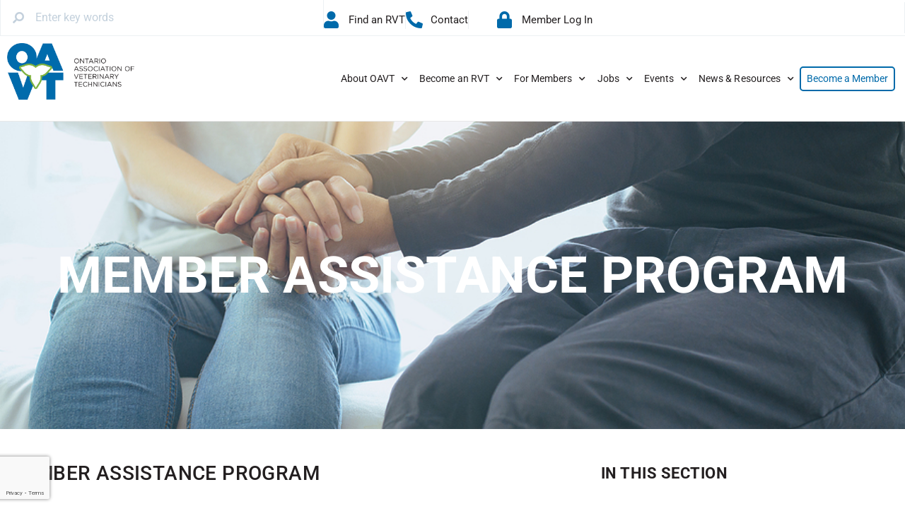

--- FILE ---
content_type: text/html; charset=UTF-8
request_url: https://oavt.org/for-members/member-resources/member-assistance-program/
body_size: 28358
content:
<!doctype html>
<html lang="en-US">
<head>
	<meta charset="UTF-8">
	<meta name="viewport" content="width=device-width, initial-scale=1">
	<link rel="profile" href="https://gmpg.org/xfn/11">
	<meta name='robots' content='index, follow, max-image-preview:large, max-snippet:-1, max-video-preview:-1' />
	<style>img:is([sizes="auto" i], [sizes^="auto," i]) { contain-intrinsic-size: 3000px 1500px }</style>
	
	<!-- This site is optimized with the Yoast SEO plugin v26.7 - https://yoast.com/wordpress/plugins/seo/ -->
	<title>Member Assistance Program &#8212; Ontario Association of Veterinary Technicians</title>
	<link rel="canonical" href="https://oavt.org/for-members/member-resources/member-assistance-program/" />
	<meta property="og:locale" content="en_US" />
	<meta property="og:type" content="article" />
	<meta property="og:title" content="Member Assistance Program &#8212; Ontario Association of Veterinary Technicians" />
	<meta property="og:description" content="Member Assistance Program Your mental health is important. As your association, we want to do our part to address the struggles many members are facing when it comes to mental health and emotional wellness. We want you to feel comfortable reaching out to professionals who can help. We don’t want you to worry about associated costs [&hellip;]" />
	<meta property="og:url" content="https://oavt.org/for-members/member-resources/member-assistance-program/" />
	<meta property="og:site_name" content="Ontario Association of Veterinary Technicians" />
	<meta property="article:publisher" content="https://www.facebook.com/TheOAVT" />
	<meta property="article:modified_time" content="2023-01-30T16:30:36+00:00" />
	<meta name="twitter:card" content="summary_large_image" />
	<meta name="twitter:site" content="@The_OAVT" />
	<meta name="twitter:label1" content="Est. reading time" />
	<meta name="twitter:data1" content="2 minutes" />
	<script type="application/ld+json" class="yoast-schema-graph">{"@context":"https://schema.org","@graph":[{"@type":"WebPage","@id":"https://oavt.org/for-members/member-resources/member-assistance-program/","url":"https://oavt.org/for-members/member-resources/member-assistance-program/","name":"Member Assistance Program &#8212; Ontario Association of Veterinary Technicians","isPartOf":{"@id":"https://oavt.org/#website"},"datePublished":"2020-08-17T19:28:20+00:00","dateModified":"2023-01-30T16:30:36+00:00","breadcrumb":{"@id":"https://oavt.org/for-members/member-resources/member-assistance-program/#breadcrumb"},"inLanguage":"en-US","potentialAction":[{"@type":"ReadAction","target":["https://oavt.org/for-members/member-resources/member-assistance-program/"]}]},{"@type":"BreadcrumbList","@id":"https://oavt.org/for-members/member-resources/member-assistance-program/#breadcrumb","itemListElement":[{"@type":"ListItem","position":1,"name":"Home","item":"https://oavt.org/"},{"@type":"ListItem","position":2,"name":"For Members","item":"/for-members/ce/"},{"@type":"ListItem","position":3,"name":"Member Resources","item":"https://oavt.org/for-members/member-resources/"},{"@type":"ListItem","position":4,"name":"Member Assistance Program"}]},{"@type":"WebSite","@id":"https://oavt.org/#website","url":"https://oavt.org/","name":"Ontario Association of Veterinary Technicians","description":"1970-2023","publisher":{"@id":"https://oavt.org/#organization"},"potentialAction":[{"@type":"SearchAction","target":{"@type":"EntryPoint","urlTemplate":"https://oavt.org/?s={search_term_string}"},"query-input":{"@type":"PropertyValueSpecification","valueRequired":true,"valueName":"search_term_string"}}],"inLanguage":"en-US"},{"@type":"Organization","@id":"https://oavt.org/#organization","name":"Ontario Association of Veterinary Technicians","url":"https://oavt.org/","logo":{"@type":"ImageObject","inLanguage":"en-US","@id":"https://oavt.org/#/schema/logo/image/","url":"https://staging.oavt.org/wp-content/uploads/2020/08/OAVT_logo_2020.png","contentUrl":"https://staging.oavt.org/wp-content/uploads/2020/08/OAVT_logo_2020.png","width":450,"height":155,"caption":"Ontario Association of Veterinary Technicians"},"image":{"@id":"https://oavt.org/#/schema/logo/image/"},"sameAs":["https://www.facebook.com/TheOAVT","https://x.com/The_OAVT","https://www.instagram.com/oavt_rvts/","https://www.linkedin.com/company/ontario-association-of-veterinary-technicians","https://www.pinterest.ca/OAVTRVT/","https://www.youtube.com/channel/UCu21uOjXNl8qRAWJHfjst6Q"]}]}</script>
	<!-- / Yoast SEO plugin. -->


<link rel='dns-prefetch' href='//fonts.googleapis.com' />
<link rel="alternate" type="application/rss+xml" title="Ontario Association of Veterinary Technicians &raquo; Feed" href="https://oavt.org/feed/" />
<link rel="alternate" type="application/rss+xml" title="Ontario Association of Veterinary Technicians &raquo; Comments Feed" href="https://oavt.org/comments/feed/" />
<script>
window._wpemojiSettings = {"baseUrl":"https:\/\/s.w.org\/images\/core\/emoji\/16.0.1\/72x72\/","ext":".png","svgUrl":"https:\/\/s.w.org\/images\/core\/emoji\/16.0.1\/svg\/","svgExt":".svg","source":{"concatemoji":"https:\/\/oavt.org\/wp-includes\/js\/wp-emoji-release.min.js?ver=6.8.3"}};
/*! This file is auto-generated */
!function(s,n){var o,i,e;function c(e){try{var t={supportTests:e,timestamp:(new Date).valueOf()};sessionStorage.setItem(o,JSON.stringify(t))}catch(e){}}function p(e,t,n){e.clearRect(0,0,e.canvas.width,e.canvas.height),e.fillText(t,0,0);var t=new Uint32Array(e.getImageData(0,0,e.canvas.width,e.canvas.height).data),a=(e.clearRect(0,0,e.canvas.width,e.canvas.height),e.fillText(n,0,0),new Uint32Array(e.getImageData(0,0,e.canvas.width,e.canvas.height).data));return t.every(function(e,t){return e===a[t]})}function u(e,t){e.clearRect(0,0,e.canvas.width,e.canvas.height),e.fillText(t,0,0);for(var n=e.getImageData(16,16,1,1),a=0;a<n.data.length;a++)if(0!==n.data[a])return!1;return!0}function f(e,t,n,a){switch(t){case"flag":return n(e,"\ud83c\udff3\ufe0f\u200d\u26a7\ufe0f","\ud83c\udff3\ufe0f\u200b\u26a7\ufe0f")?!1:!n(e,"\ud83c\udde8\ud83c\uddf6","\ud83c\udde8\u200b\ud83c\uddf6")&&!n(e,"\ud83c\udff4\udb40\udc67\udb40\udc62\udb40\udc65\udb40\udc6e\udb40\udc67\udb40\udc7f","\ud83c\udff4\u200b\udb40\udc67\u200b\udb40\udc62\u200b\udb40\udc65\u200b\udb40\udc6e\u200b\udb40\udc67\u200b\udb40\udc7f");case"emoji":return!a(e,"\ud83e\udedf")}return!1}function g(e,t,n,a){var r="undefined"!=typeof WorkerGlobalScope&&self instanceof WorkerGlobalScope?new OffscreenCanvas(300,150):s.createElement("canvas"),o=r.getContext("2d",{willReadFrequently:!0}),i=(o.textBaseline="top",o.font="600 32px Arial",{});return e.forEach(function(e){i[e]=t(o,e,n,a)}),i}function t(e){var t=s.createElement("script");t.src=e,t.defer=!0,s.head.appendChild(t)}"undefined"!=typeof Promise&&(o="wpEmojiSettingsSupports",i=["flag","emoji"],n.supports={everything:!0,everythingExceptFlag:!0},e=new Promise(function(e){s.addEventListener("DOMContentLoaded",e,{once:!0})}),new Promise(function(t){var n=function(){try{var e=JSON.parse(sessionStorage.getItem(o));if("object"==typeof e&&"number"==typeof e.timestamp&&(new Date).valueOf()<e.timestamp+604800&&"object"==typeof e.supportTests)return e.supportTests}catch(e){}return null}();if(!n){if("undefined"!=typeof Worker&&"undefined"!=typeof OffscreenCanvas&&"undefined"!=typeof URL&&URL.createObjectURL&&"undefined"!=typeof Blob)try{var e="postMessage("+g.toString()+"("+[JSON.stringify(i),f.toString(),p.toString(),u.toString()].join(",")+"));",a=new Blob([e],{type:"text/javascript"}),r=new Worker(URL.createObjectURL(a),{name:"wpTestEmojiSupports"});return void(r.onmessage=function(e){c(n=e.data),r.terminate(),t(n)})}catch(e){}c(n=g(i,f,p,u))}t(n)}).then(function(e){for(var t in e)n.supports[t]=e[t],n.supports.everything=n.supports.everything&&n.supports[t],"flag"!==t&&(n.supports.everythingExceptFlag=n.supports.everythingExceptFlag&&n.supports[t]);n.supports.everythingExceptFlag=n.supports.everythingExceptFlag&&!n.supports.flag,n.DOMReady=!1,n.readyCallback=function(){n.DOMReady=!0}}).then(function(){return e}).then(function(){var e;n.supports.everything||(n.readyCallback(),(e=n.source||{}).concatemoji?t(e.concatemoji):e.wpemoji&&e.twemoji&&(t(e.twemoji),t(e.wpemoji)))}))}((window,document),window._wpemojiSettings);
</script>
<link rel='stylesheet' id='wc-first-data-clover-credit-card-checkout-block-css' href='https://oavt.org/wp-content/plugins/woocommerce-gateway-firstdata/assets/css/blocks/wc-first-data-clover-credit-card-checkout-block.css?ver=1769030052' media='all' />
<link rel='stylesheet' id='wc-moneris-checkout-block-css' href='https://oavt.org/wp-content/plugins/woocommerce-gateway-moneris/assets/css/blocks/wc-moneris-checkout-block.css?ver=3.4.5' media='all' />
<link rel='stylesheet' id='formidable-css' href='https://oavt.org/wp-content/plugins/formidable/css/formidableforms.css?ver=116138' media='all' />
<link rel='stylesheet' id='dashicons-css' href='https://oavt.org/wp-includes/css/dashicons.min.css?ver=6.8.3' media='all' />
<link rel='stylesheet' id='post-views-counter-frontend-css' href='https://oavt.org/wp-content/plugins/post-views-counter/css/frontend.css?ver=1.7.0' media='all' />
<link rel='stylesheet' id='wp-event-manager-frontend-css' href='https://oavt.org/wp-content/plugins/wp-event-manager/assets/css/frontend.min.css?ver=6.8.3' media='all' />
<link rel='stylesheet' id='wp-event-manager-jquery-ui-daterangepicker-css' href='https://oavt.org/wp-content/plugins/wp-event-manager/assets/js/jquery-ui-daterangepicker/jquery.comiseo.daterangepicker.css?ver=6.8.3' media='all' />
<link rel='stylesheet' id='wp-event-manager-jquery-ui-daterangepicker-style-css' href='https://oavt.org/wp-content/plugins/wp-event-manager/assets/js/jquery-ui-daterangepicker/styles.css?ver=6.8.3' media='all' />
<link rel='stylesheet' id='wp-event-manager-jquery-ui-css-css' href='https://oavt.org/wp-content/plugins/wp-event-manager/assets/js/jquery-ui/jquery-ui.css?ver=6.8.3' media='all' />
<link rel='stylesheet' id='wp-event-manager-grid-style-css' href='https://oavt.org/wp-content/plugins/wp-event-manager/assets/css/wpem-grid.min.css?ver=6.8.3' media='all' />
<link rel='stylesheet' id='wp-event-manager-font-style-css' href='https://oavt.org/wp-content/plugins/wp-event-manager/assets/fonts/style.css?ver=6.8.3' media='all' />
<style id='wp-emoji-styles-inline-css'>

	img.wp-smiley, img.emoji {
		display: inline !important;
		border: none !important;
		box-shadow: none !important;
		height: 1em !important;
		width: 1em !important;
		margin: 0 0.07em !important;
		vertical-align: -0.1em !important;
		background: none !important;
		padding: 0 !important;
	}
</style>
<style id='caterhamcomputing-cc-child-pages-style-inline-css'>


</style>
<style id='global-styles-inline-css'>
:root{--wp--preset--aspect-ratio--square: 1;--wp--preset--aspect-ratio--4-3: 4/3;--wp--preset--aspect-ratio--3-4: 3/4;--wp--preset--aspect-ratio--3-2: 3/2;--wp--preset--aspect-ratio--2-3: 2/3;--wp--preset--aspect-ratio--16-9: 16/9;--wp--preset--aspect-ratio--9-16: 9/16;--wp--preset--color--black: #000000;--wp--preset--color--cyan-bluish-gray: #abb8c3;--wp--preset--color--white: #ffffff;--wp--preset--color--pale-pink: #f78da7;--wp--preset--color--vivid-red: #cf2e2e;--wp--preset--color--luminous-vivid-orange: #ff6900;--wp--preset--color--luminous-vivid-amber: #fcb900;--wp--preset--color--light-green-cyan: #7bdcb5;--wp--preset--color--vivid-green-cyan: #00d084;--wp--preset--color--pale-cyan-blue: #8ed1fc;--wp--preset--color--vivid-cyan-blue: #0693e3;--wp--preset--color--vivid-purple: #9b51e0;--wp--preset--gradient--vivid-cyan-blue-to-vivid-purple: linear-gradient(135deg,rgba(6,147,227,1) 0%,rgb(155,81,224) 100%);--wp--preset--gradient--light-green-cyan-to-vivid-green-cyan: linear-gradient(135deg,rgb(122,220,180) 0%,rgb(0,208,130) 100%);--wp--preset--gradient--luminous-vivid-amber-to-luminous-vivid-orange: linear-gradient(135deg,rgba(252,185,0,1) 0%,rgba(255,105,0,1) 100%);--wp--preset--gradient--luminous-vivid-orange-to-vivid-red: linear-gradient(135deg,rgba(255,105,0,1) 0%,rgb(207,46,46) 100%);--wp--preset--gradient--very-light-gray-to-cyan-bluish-gray: linear-gradient(135deg,rgb(238,238,238) 0%,rgb(169,184,195) 100%);--wp--preset--gradient--cool-to-warm-spectrum: linear-gradient(135deg,rgb(74,234,220) 0%,rgb(151,120,209) 20%,rgb(207,42,186) 40%,rgb(238,44,130) 60%,rgb(251,105,98) 80%,rgb(254,248,76) 100%);--wp--preset--gradient--blush-light-purple: linear-gradient(135deg,rgb(255,206,236) 0%,rgb(152,150,240) 100%);--wp--preset--gradient--blush-bordeaux: linear-gradient(135deg,rgb(254,205,165) 0%,rgb(254,45,45) 50%,rgb(107,0,62) 100%);--wp--preset--gradient--luminous-dusk: linear-gradient(135deg,rgb(255,203,112) 0%,rgb(199,81,192) 50%,rgb(65,88,208) 100%);--wp--preset--gradient--pale-ocean: linear-gradient(135deg,rgb(255,245,203) 0%,rgb(182,227,212) 50%,rgb(51,167,181) 100%);--wp--preset--gradient--electric-grass: linear-gradient(135deg,rgb(202,248,128) 0%,rgb(113,206,126) 100%);--wp--preset--gradient--midnight: linear-gradient(135deg,rgb(2,3,129) 0%,rgb(40,116,252) 100%);--wp--preset--font-size--small: 13px;--wp--preset--font-size--medium: 20px;--wp--preset--font-size--large: 36px;--wp--preset--font-size--x-large: 42px;--wp--preset--spacing--20: 0.44rem;--wp--preset--spacing--30: 0.67rem;--wp--preset--spacing--40: 1rem;--wp--preset--spacing--50: 1.5rem;--wp--preset--spacing--60: 2.25rem;--wp--preset--spacing--70: 3.38rem;--wp--preset--spacing--80: 5.06rem;--wp--preset--shadow--natural: 6px 6px 9px rgba(0, 0, 0, 0.2);--wp--preset--shadow--deep: 12px 12px 50px rgba(0, 0, 0, 0.4);--wp--preset--shadow--sharp: 6px 6px 0px rgba(0, 0, 0, 0.2);--wp--preset--shadow--outlined: 6px 6px 0px -3px rgba(255, 255, 255, 1), 6px 6px rgba(0, 0, 0, 1);--wp--preset--shadow--crisp: 6px 6px 0px rgba(0, 0, 0, 1);}:root { --wp--style--global--content-size: 800px;--wp--style--global--wide-size: 1200px; }:where(body) { margin: 0; }.wp-site-blocks > .alignleft { float: left; margin-right: 2em; }.wp-site-blocks > .alignright { float: right; margin-left: 2em; }.wp-site-blocks > .aligncenter { justify-content: center; margin-left: auto; margin-right: auto; }:where(.wp-site-blocks) > * { margin-block-start: 24px; margin-block-end: 0; }:where(.wp-site-blocks) > :first-child { margin-block-start: 0; }:where(.wp-site-blocks) > :last-child { margin-block-end: 0; }:root { --wp--style--block-gap: 24px; }:root :where(.is-layout-flow) > :first-child{margin-block-start: 0;}:root :where(.is-layout-flow) > :last-child{margin-block-end: 0;}:root :where(.is-layout-flow) > *{margin-block-start: 24px;margin-block-end: 0;}:root :where(.is-layout-constrained) > :first-child{margin-block-start: 0;}:root :where(.is-layout-constrained) > :last-child{margin-block-end: 0;}:root :where(.is-layout-constrained) > *{margin-block-start: 24px;margin-block-end: 0;}:root :where(.is-layout-flex){gap: 24px;}:root :where(.is-layout-grid){gap: 24px;}.is-layout-flow > .alignleft{float: left;margin-inline-start: 0;margin-inline-end: 2em;}.is-layout-flow > .alignright{float: right;margin-inline-start: 2em;margin-inline-end: 0;}.is-layout-flow > .aligncenter{margin-left: auto !important;margin-right: auto !important;}.is-layout-constrained > .alignleft{float: left;margin-inline-start: 0;margin-inline-end: 2em;}.is-layout-constrained > .alignright{float: right;margin-inline-start: 2em;margin-inline-end: 0;}.is-layout-constrained > .aligncenter{margin-left: auto !important;margin-right: auto !important;}.is-layout-constrained > :where(:not(.alignleft):not(.alignright):not(.alignfull)){max-width: var(--wp--style--global--content-size);margin-left: auto !important;margin-right: auto !important;}.is-layout-constrained > .alignwide{max-width: var(--wp--style--global--wide-size);}body .is-layout-flex{display: flex;}.is-layout-flex{flex-wrap: wrap;align-items: center;}.is-layout-flex > :is(*, div){margin: 0;}body .is-layout-grid{display: grid;}.is-layout-grid > :is(*, div){margin: 0;}body{padding-top: 0px;padding-right: 0px;padding-bottom: 0px;padding-left: 0px;}a:where(:not(.wp-element-button)){text-decoration: underline;}:root :where(.wp-element-button, .wp-block-button__link){background-color: #32373c;border-width: 0;color: #fff;font-family: inherit;font-size: inherit;line-height: inherit;padding: calc(0.667em + 2px) calc(1.333em + 2px);text-decoration: none;}.has-black-color{color: var(--wp--preset--color--black) !important;}.has-cyan-bluish-gray-color{color: var(--wp--preset--color--cyan-bluish-gray) !important;}.has-white-color{color: var(--wp--preset--color--white) !important;}.has-pale-pink-color{color: var(--wp--preset--color--pale-pink) !important;}.has-vivid-red-color{color: var(--wp--preset--color--vivid-red) !important;}.has-luminous-vivid-orange-color{color: var(--wp--preset--color--luminous-vivid-orange) !important;}.has-luminous-vivid-amber-color{color: var(--wp--preset--color--luminous-vivid-amber) !important;}.has-light-green-cyan-color{color: var(--wp--preset--color--light-green-cyan) !important;}.has-vivid-green-cyan-color{color: var(--wp--preset--color--vivid-green-cyan) !important;}.has-pale-cyan-blue-color{color: var(--wp--preset--color--pale-cyan-blue) !important;}.has-vivid-cyan-blue-color{color: var(--wp--preset--color--vivid-cyan-blue) !important;}.has-vivid-purple-color{color: var(--wp--preset--color--vivid-purple) !important;}.has-black-background-color{background-color: var(--wp--preset--color--black) !important;}.has-cyan-bluish-gray-background-color{background-color: var(--wp--preset--color--cyan-bluish-gray) !important;}.has-white-background-color{background-color: var(--wp--preset--color--white) !important;}.has-pale-pink-background-color{background-color: var(--wp--preset--color--pale-pink) !important;}.has-vivid-red-background-color{background-color: var(--wp--preset--color--vivid-red) !important;}.has-luminous-vivid-orange-background-color{background-color: var(--wp--preset--color--luminous-vivid-orange) !important;}.has-luminous-vivid-amber-background-color{background-color: var(--wp--preset--color--luminous-vivid-amber) !important;}.has-light-green-cyan-background-color{background-color: var(--wp--preset--color--light-green-cyan) !important;}.has-vivid-green-cyan-background-color{background-color: var(--wp--preset--color--vivid-green-cyan) !important;}.has-pale-cyan-blue-background-color{background-color: var(--wp--preset--color--pale-cyan-blue) !important;}.has-vivid-cyan-blue-background-color{background-color: var(--wp--preset--color--vivid-cyan-blue) !important;}.has-vivid-purple-background-color{background-color: var(--wp--preset--color--vivid-purple) !important;}.has-black-border-color{border-color: var(--wp--preset--color--black) !important;}.has-cyan-bluish-gray-border-color{border-color: var(--wp--preset--color--cyan-bluish-gray) !important;}.has-white-border-color{border-color: var(--wp--preset--color--white) !important;}.has-pale-pink-border-color{border-color: var(--wp--preset--color--pale-pink) !important;}.has-vivid-red-border-color{border-color: var(--wp--preset--color--vivid-red) !important;}.has-luminous-vivid-orange-border-color{border-color: var(--wp--preset--color--luminous-vivid-orange) !important;}.has-luminous-vivid-amber-border-color{border-color: var(--wp--preset--color--luminous-vivid-amber) !important;}.has-light-green-cyan-border-color{border-color: var(--wp--preset--color--light-green-cyan) !important;}.has-vivid-green-cyan-border-color{border-color: var(--wp--preset--color--vivid-green-cyan) !important;}.has-pale-cyan-blue-border-color{border-color: var(--wp--preset--color--pale-cyan-blue) !important;}.has-vivid-cyan-blue-border-color{border-color: var(--wp--preset--color--vivid-cyan-blue) !important;}.has-vivid-purple-border-color{border-color: var(--wp--preset--color--vivid-purple) !important;}.has-vivid-cyan-blue-to-vivid-purple-gradient-background{background: var(--wp--preset--gradient--vivid-cyan-blue-to-vivid-purple) !important;}.has-light-green-cyan-to-vivid-green-cyan-gradient-background{background: var(--wp--preset--gradient--light-green-cyan-to-vivid-green-cyan) !important;}.has-luminous-vivid-amber-to-luminous-vivid-orange-gradient-background{background: var(--wp--preset--gradient--luminous-vivid-amber-to-luminous-vivid-orange) !important;}.has-luminous-vivid-orange-to-vivid-red-gradient-background{background: var(--wp--preset--gradient--luminous-vivid-orange-to-vivid-red) !important;}.has-very-light-gray-to-cyan-bluish-gray-gradient-background{background: var(--wp--preset--gradient--very-light-gray-to-cyan-bluish-gray) !important;}.has-cool-to-warm-spectrum-gradient-background{background: var(--wp--preset--gradient--cool-to-warm-spectrum) !important;}.has-blush-light-purple-gradient-background{background: var(--wp--preset--gradient--blush-light-purple) !important;}.has-blush-bordeaux-gradient-background{background: var(--wp--preset--gradient--blush-bordeaux) !important;}.has-luminous-dusk-gradient-background{background: var(--wp--preset--gradient--luminous-dusk) !important;}.has-pale-ocean-gradient-background{background: var(--wp--preset--gradient--pale-ocean) !important;}.has-electric-grass-gradient-background{background: var(--wp--preset--gradient--electric-grass) !important;}.has-midnight-gradient-background{background: var(--wp--preset--gradient--midnight) !important;}.has-small-font-size{font-size: var(--wp--preset--font-size--small) !important;}.has-medium-font-size{font-size: var(--wp--preset--font-size--medium) !important;}.has-large-font-size{font-size: var(--wp--preset--font-size--large) !important;}.has-x-large-font-size{font-size: var(--wp--preset--font-size--x-large) !important;}
:root :where(.wp-block-pullquote){font-size: 1.5em;line-height: 1.6;}
</style>
<link rel='stylesheet' id='ccchildpagescss-css' href='https://oavt.org/wp-content/plugins/cc-child-pages/includes/css/styles.css?ver=1.43' media='all' />
<link rel='stylesheet' id='ccchildpagesskincss-css' href='https://oavt.org/wp-content/plugins/cc-child-pages/includes/css/skins.css?ver=1.43' media='all' />
<link rel='stylesheet' id='sjb-fjp-addon-enhancements-font-awesome-css' href='https://oavt.org/wp-content/plugins/sjb-fjp-addon-enhancements/includes/css/all.min.css?ver=6.0.0' media='all' />
<link rel='stylesheet' id='sjb-fjp-addon-enhancements-css' href='https://oavt.org/wp-content/plugins/sjb-fjp-addon-enhancements/public/css/sjb-fjp-addon-enhancements-public.css?ver=1.1.0' media='all' />
<link rel='stylesheet' id='sjb-fjp-addon-enhancements-jquery-ui-css' href='https://oavt.org/wp-content/plugins/sjb-fjp-addon-enhancements/includes/css/jquery-ui.css?ver=1.12.1' media='all' />
<link rel='stylesheet' id='sjb-fjp-addon-enhancements-google-fonts-css' href='https://fonts.googleapis.com/css?family=Roboto%3A100%2C100i%2C300%2C300i%2C400%2C400i%2C500%2C500i%2C700%2C700i%2C900%2C900i&#038;ver=1.1.0' media='all' />
<link rel='stylesheet' id='to-top-css' href='https://oavt.org/wp-content/plugins/to-top/public/css/to-top-public.css?ver=2.5.5' media='all' />
<link rel='stylesheet' id='woocommerce-layout-css' href='https://oavt.org/wp-content/plugins/woocommerce/assets/css/woocommerce-layout.css?ver=10.4.3' media='all' />
<link rel='stylesheet' id='woocommerce-smallscreen-css' href='https://oavt.org/wp-content/plugins/woocommerce/assets/css/woocommerce-smallscreen.css?ver=10.4.3' media='only screen and (max-width: 768px)' />
<link rel='stylesheet' id='woocommerce-general-css' href='https://oavt.org/wp-content/plugins/woocommerce/assets/css/woocommerce.css?ver=10.4.3' media='all' />
<style id='woocommerce-inline-inline-css'>
.woocommerce form .form-row .required { visibility: visible; }
</style>
<link rel='stylesheet' id='wp-event-manager-wc-paid-listing-frontend-css' href='https://oavt.org/wp-content/plugins/wp-event-manager-wc-paid-listings/assets/css/frontend.min.css?ver=6.8.3' media='all' />
<link rel='stylesheet' id='wp-event-manager-jquery-timepicker-css-css' href='https://oavt.org/wp-content/plugins/wp-event-manager/assets/js/jquery-timepicker/jquery.timepicker.min.css?ver=6.8.3' media='all' />
<link rel='stylesheet' id='wp-job-manager-job-listings-css' href='https://oavt.org/wp-content/plugins/wp-job-manager/assets/dist/css/job-listings.css?ver=598383a28ac5f9f156e4' media='all' />
<link rel='stylesheet' id='wp-job-manager-tags-frontend-css' href='https://oavt.org/wp-content/plugins/wp-job-manager-tags/assets/dist/css/frontend.css?ver=1.4.6' media='all' />
<link rel='stylesheet' id='wc-paid-listings-packages-css' href='https://oavt.org/wp-content/plugins/wp-job-manager-wc-paid-listings/assets/dist/css/packages.css?ver=3.0.3' media='all' />
<link rel='stylesheet' id='hello-elementor-theme-style-css' href='https://oavt.org/wp-content/themes/hello-elementor/assets/css/theme.css?ver=3.4.4' media='all' />
<link rel='stylesheet' id='hello-elementor-child-style-css' href='https://oavt.org/wp-content/themes/hello-theme-child-master/style.css?ver=1.0.0' media='all' />
<link rel='stylesheet' id='hello-elementor-css' href='https://oavt.org/wp-content/themes/hello-elementor/assets/css/reset.css?ver=3.4.4' media='all' />
<link rel='stylesheet' id='hello-elementor-header-footer-css' href='https://oavt.org/wp-content/themes/hello-elementor/assets/css/header-footer.css?ver=3.4.4' media='all' />
<link rel='stylesheet' id='dflip-style-css' href='https://oavt.org/wp-content/plugins/3d-flipbook-dflip-lite/assets/css/dflip.min.css?ver=2.4.20' media='all' />
<link rel='stylesheet' id='dearpdf-style-css' href='https://oavt.org/wp-content/plugins/dearpdf-lite/assets/css/dearpdf.min.css?ver=2.0.38' media='all' />
<link rel='stylesheet' id='elementor-frontend-css' href='https://oavt.org/wp-content/plugins/elementor/assets/css/frontend.min.css?ver=3.34.1' media='all' />
<link rel='stylesheet' id='widget-search-form-css' href='https://oavt.org/wp-content/plugins/elementor-pro/assets/css/widget-search-form.min.css?ver=3.32.3' media='all' />
<link rel='stylesheet' id='elementor-icons-shared-0-css' href='https://oavt.org/wp-content/plugins/elementor/assets/lib/font-awesome/css/fontawesome.min.css?ver=5.15.3' media='all' />
<link rel='stylesheet' id='elementor-icons-fa-solid-css' href='https://oavt.org/wp-content/plugins/elementor/assets/lib/font-awesome/css/solid.min.css?ver=5.15.3' media='all' />
<link rel='stylesheet' id='widget-icon-list-css' href='https://oavt.org/wp-content/plugins/elementor/assets/css/widget-icon-list.min.css?ver=3.34.1' media='all' />
<link rel='stylesheet' id='widget-image-css' href='https://oavt.org/wp-content/plugins/elementor/assets/css/widget-image.min.css?ver=3.34.1' media='all' />
<link rel='stylesheet' id='widget-nav-menu-css' href='https://oavt.org/wp-content/plugins/elementor-pro/assets/css/widget-nav-menu.min.css?ver=3.32.3' media='all' />
<link rel='stylesheet' id='widget-icon-box-css' href='https://oavt.org/wp-content/plugins/elementor/assets/css/widget-icon-box.min.css?ver=3.34.1' media='all' />
<link rel='stylesheet' id='eael-general-css' href='https://oavt.org/wp-content/plugins/essential-addons-for-elementor-lite/assets/front-end/css/view/general.min.css?ver=6.5.7' media='all' />
<link rel='stylesheet' id='eael-227-css' href='https://oavt.org/wp-content/uploads/essential-addons-elementor/eael-227.css?ver=1675078236' media='all' />
<link rel='stylesheet' id='widget-heading-css' href='https://oavt.org/wp-content/plugins/elementor/assets/css/widget-heading.min.css?ver=3.34.1' media='all' />
<link rel='stylesheet' id='widget-form-css' href='https://oavt.org/wp-content/plugins/elementor-pro/assets/css/widget-form.min.css?ver=3.32.3' media='all' />
<link rel='stylesheet' id='widget-social-icons-css' href='https://oavt.org/wp-content/plugins/elementor/assets/css/widget-social-icons.min.css?ver=3.34.1' media='all' />
<link rel='stylesheet' id='e-apple-webkit-css' href='https://oavt.org/wp-content/plugins/elementor/assets/css/conditionals/apple-webkit.min.css?ver=3.34.1' media='all' />
<link rel='stylesheet' id='elementor-icons-css' href='https://oavt.org/wp-content/plugins/elementor/assets/lib/eicons/css/elementor-icons.min.css?ver=5.45.0' media='all' />
<style id='elementor-icons-inline-css'>

		.elementor-add-new-section .elementor-add-templately-promo-button{
            background-color: #5d4fff !important;
            background-image: url(https://oavt.org/wp-content/plugins/essential-addons-for-elementor-lite/assets/admin/images/templately/logo-icon.svg);
            background-repeat: no-repeat;
            background-position: center center;
            position: relative;
        }
        
		.elementor-add-new-section .elementor-add-templately-promo-button > i{
            height: 12px;
        }
        
        body .elementor-add-new-section .elementor-add-section-area-button {
            margin-left: 0;
        }

		.elementor-add-new-section .elementor-add-templately-promo-button{
            background-color: #5d4fff !important;
            background-image: url(https://oavt.org/wp-content/plugins/essential-addons-for-elementor-lite/assets/admin/images/templately/logo-icon.svg);
            background-repeat: no-repeat;
            background-position: center center;
            position: relative;
        }
        
		.elementor-add-new-section .elementor-add-templately-promo-button > i{
            height: 12px;
        }
        
        body .elementor-add-new-section .elementor-add-section-area-button {
            margin-left: 0;
        }
</style>
<link rel='stylesheet' id='elementor-post-8-css' href='https://oavt.org/wp-content/uploads/elementor/css/post-8.css?ver=1768530965' media='all' />
<link rel='stylesheet' id='widget-spacer-css' href='https://oavt.org/wp-content/plugins/elementor/assets/css/widget-spacer.min.css?ver=3.34.1' media='all' />
<link rel='stylesheet' id='widget-divider-css' href='https://oavt.org/wp-content/plugins/elementor/assets/css/widget-divider.min.css?ver=3.34.1' media='all' />
<link rel='stylesheet' id='swiper-css' href='https://oavt.org/wp-content/plugins/elementor/assets/lib/swiper/v8/css/swiper.min.css?ver=8.4.5' media='all' />
<link rel='stylesheet' id='e-swiper-css' href='https://oavt.org/wp-content/plugins/elementor/assets/css/conditionals/e-swiper.min.css?ver=3.34.1' media='all' />
<link rel='stylesheet' id='elementor-post-137-css' href='https://oavt.org/wp-content/uploads/elementor/css/post-137.css?ver=1768550927' media='all' />
<link rel='stylesheet' id='elementor-post-18-css' href='https://oavt.org/wp-content/uploads/elementor/css/post-18.css?ver=1768530965' media='all' />
<link rel='stylesheet' id='elementor-post-227-css' href='https://oavt.org/wp-content/uploads/elementor/css/post-227.css?ver=1768530965' media='all' />
<link rel='stylesheet' id='font-awesome-5-all-css' href='https://oavt.org/wp-content/plugins/elementor/assets/lib/font-awesome/css/all.min.css?ver=6.5.7' media='all' />
<link rel='stylesheet' id='font-awesome-4-shim-css' href='https://oavt.org/wp-content/plugins/elementor/assets/lib/font-awesome/css/v4-shims.min.css?ver=6.5.7' media='all' />
<link rel='stylesheet' id='ecs-styles-css' href='https://oavt.org/wp-content/plugins/ele-custom-skin/assets/css/ecs-style.css?ver=3.1.9' media='all' />
<link rel='stylesheet' id='elementor-post-537-css' href='https://oavt.org/wp-content/uploads/elementor/css/post-537.css?ver=1678286225' media='all' />
<link rel='stylesheet' id='elementor-post-667-css' href='https://oavt.org/wp-content/uploads/elementor/css/post-667.css?ver=1598437925' media='all' />
<link rel='stylesheet' id='elementor-post-812-css' href='https://oavt.org/wp-content/uploads/elementor/css/post-812.css?ver=1598614277' media='all' />
<link rel='stylesheet' id='elementor-post-1030-css' href='https://oavt.org/wp-content/uploads/elementor/css/post-1030.css?ver=1598874883' media='all' />
<link rel='stylesheet' id='elementor-post-1400-css' href='https://oavt.org/wp-content/uploads/elementor/css/post-1400.css?ver=1607538267' media='all' />
<link rel='stylesheet' id='elementor-gf-local-roboto-css' href='https://oavt.org/wp-content/uploads/elementor/google-fonts/css/roboto.css?ver=1742609840' media='all' />
<link rel='stylesheet' id='elementor-gf-local-opensans-css' href='https://oavt.org/wp-content/uploads/elementor/google-fonts/css/opensans.css?ver=1742609873' media='all' />
<link rel='stylesheet' id='elementor-icons-fa-brands-css' href='https://oavt.org/wp-content/plugins/elementor/assets/lib/font-awesome/css/brands.min.css?ver=5.15.3' media='all' />
<script src="https://oavt.org/wp-includes/js/jquery/jquery.min.js?ver=3.7.1" id="jquery-core-js"></script>
<script src="https://oavt.org/wp-includes/js/jquery/jquery-migrate.min.js?ver=3.4.1" id="jquery-migrate-js"></script>
<script src="https://oavt.org/wp-includes/js/jquery/ui/core.min.js?ver=1.13.3" id="jquery-ui-core-js"></script>
<script src="https://oavt.org/wp-includes/js/jquery/ui/datepicker.min.js?ver=1.13.3" id="jquery-ui-datepicker-js"></script>
<script id="jquery-ui-datepicker-js-after">
jQuery(function(jQuery){jQuery.datepicker.setDefaults({"closeText":"Close","currentText":"Today","monthNames":["January","February","March","April","May","June","July","August","September","October","November","December"],"monthNamesShort":["Jan","Feb","Mar","Apr","May","Jun","Jul","Aug","Sep","Oct","Nov","Dec"],"nextText":"Next","prevText":"Previous","dayNames":["Sunday","Monday","Tuesday","Wednesday","Thursday","Friday","Saturday"],"dayNamesShort":["Sun","Mon","Tue","Wed","Thu","Fri","Sat"],"dayNamesMin":["S","M","T","W","T","F","S"],"dateFormat":"MM d, yy","firstDay":1,"isRTL":false});});
</script>
<script id="sjb-fjp-addon-enhancements-js-extra">
var script_object = {"ajaxurl":"https:\/\/oavt.org\/wp-admin\/admin-ajax.php","jquery_alerts":{"invalid_username":"Invalid format or empty username. (Letters and numbers only, no punctuation or special characters, Minimum 5 characters, Maximum 50 characters)","invalid_first_name":"Invalid or empty first name. (Letters only, Maximum 50 characters)","invalid_last_name":"Invalid or empty last name. (Letters only, Maximum 50 characters)","invalid_phone":"Invalid format or empty phone field. (e.g. +(250) 555-0199 etc.)","invalid_email":"Invalid format or empty email field.","empty_member":"Member number fields is empty.","invalid_password":"Password must be at least 8 characters.","mismatch_password":"New and confirm password doesn&#039;t match.","empty_sector":"Sectors field is empty.","empty_specialty":"Areas of Interest field is empty.","empty_address":"Address field is empty.","empty_city":"Select your city.","empty_radius":"Select your work radius.","empty_minimum":"Minimum hours field is empty.","empty_start_date":"Select start date.","empty_end_date":"Select end date.","default_subject":"Locum Request from the OAVT\u2019s Locum Bank","default_message":"Hi,\n\nI came across your profile and wanted to reach out regarding a unique opportunity.\n\nI work for OAVT, and we\u2019re looking to hire for a [Job Title]. I think your profile is a great fit for this role.\n\nIf you\u2019re interested in learning more, I\u2019d love to connect. Would you be available for a quick phone call?\n\nI hope you and your loved ones are safe and healthy, and I look forward to hearing from you soon.\n\nBest Wishes,\nAdmin,\nOAVT","redirect_to_login":"Please login to contact this person. Press \"Ok\" to continue."}};
</script>
<script src="https://oavt.org/wp-content/plugins/sjb-fjp-addon-enhancements/public/js/sjb-fjp-addon-enhancement-public.js?ver=1.1.0" id="sjb-fjp-addon-enhancements-js"></script>
<script id="to-top-js-extra">
var to_top_options = {"scroll_offset":"100","icon_opacity":"100","style":"icon","icon_type":"dashicons-arrow-up-alt2","icon_color":"#ffffff","icon_bg_color":"#7fb22f","icon_size":"32","border_radius":"0","image":"https:\/\/oavt.org\/wp-content\/plugins\/to-top\/admin\/images\/default.png","image_width":"65","image_alt":"","location":"bottom-right","margin_x":"0","margin_y":"20","show_on_admin":"0","enable_autohide":"0","autohide_time":"2","enable_hide_small_device":"1","small_device_max_width":"640","reset":"0"};
</script>
<script async src="https://oavt.org/wp-content/plugins/to-top/public/js/to-top-public.js?ver=2.5.5" id="to-top-js"></script>
<script src="https://oavt.org/wp-content/plugins/woocommerce/assets/js/jquery-blockui/jquery.blockUI.min.js?ver=2.7.0-wc.10.4.3" id="wc-jquery-blockui-js" defer data-wp-strategy="defer"></script>
<script id="wc-add-to-cart-js-extra">
var wc_add_to_cart_params = {"ajax_url":"\/wp-admin\/admin-ajax.php","wc_ajax_url":"\/?wc-ajax=%%endpoint%%","i18n_view_cart":"View cart","cart_url":"https:\/\/oavt.org\/cart\/","is_cart":"","cart_redirect_after_add":"no"};
</script>
<script src="https://oavt.org/wp-content/plugins/woocommerce/assets/js/frontend/add-to-cart.min.js?ver=10.4.3" id="wc-add-to-cart-js" defer data-wp-strategy="defer"></script>
<script src="https://oavt.org/wp-content/plugins/woocommerce/assets/js/js-cookie/js.cookie.min.js?ver=2.1.4-wc.10.4.3" id="wc-js-cookie-js" defer data-wp-strategy="defer"></script>
<script id="woocommerce-js-extra">
var woocommerce_params = {"ajax_url":"\/wp-admin\/admin-ajax.php","wc_ajax_url":"\/?wc-ajax=%%endpoint%%","i18n_password_show":"Show password","i18n_password_hide":"Hide password"};
</script>
<script src="https://oavt.org/wp-content/plugins/woocommerce/assets/js/frontend/woocommerce.min.js?ver=10.4.3" id="woocommerce-js" defer data-wp-strategy="defer"></script>
<script id="ecs_ajax_load-js-extra">
var ecs_ajax_params = {"ajaxurl":"https:\/\/oavt.org\/wp-admin\/admin-ajax.php","posts":"{\"page\":0,\"pagename\":\"member-assistance-program\",\"error\":\"\",\"m\":\"\",\"p\":0,\"post_parent\":\"\",\"subpost\":\"\",\"subpost_id\":\"\",\"attachment\":\"\",\"attachment_id\":0,\"name\":\"member-assistance-program\",\"page_id\":0,\"second\":\"\",\"minute\":\"\",\"hour\":\"\",\"day\":0,\"monthnum\":0,\"year\":0,\"w\":0,\"category_name\":\"\",\"tag\":\"\",\"cat\":\"\",\"tag_id\":\"\",\"author\":\"\",\"author_name\":\"\",\"feed\":\"\",\"tb\":\"\",\"paged\":0,\"meta_key\":\"\",\"meta_value\":\"\",\"preview\":\"\",\"s\":\"\",\"sentence\":\"\",\"title\":\"\",\"fields\":\"all\",\"menu_order\":\"\",\"embed\":\"\",\"category__in\":[],\"category__not_in\":[],\"category__and\":[],\"post__in\":[],\"post__not_in\":[],\"post_name__in\":[],\"tag__in\":[],\"tag__not_in\":[],\"tag__and\":[],\"tag_slug__in\":[],\"tag_slug__and\":[],\"post_parent__in\":[],\"post_parent__not_in\":[],\"author__in\":[],\"author__not_in\":[],\"search_columns\":[],\"ignore_sticky_posts\":false,\"suppress_filters\":false,\"cache_results\":true,\"update_post_term_cache\":true,\"update_menu_item_cache\":false,\"lazy_load_term_meta\":true,\"update_post_meta_cache\":true,\"post_type\":\"\",\"posts_per_page\":20,\"nopaging\":false,\"comments_per_page\":\"50\",\"no_found_rows\":false,\"order\":\"DESC\"}"};
</script>
<script src="https://oavt.org/wp-content/plugins/ele-custom-skin/assets/js/ecs_ajax_pagination.js?ver=3.1.9" id="ecs_ajax_load-js"></script>
<script src="https://oavt.org/wp-content/plugins/elementor/assets/lib/font-awesome/js/v4-shims.min.js?ver=6.5.7" id="font-awesome-4-shim-js"></script>
<script src="https://oavt.org/wp-content/plugins/ele-custom-skin/assets/js/ecs.js?ver=3.1.9" id="ecs-script-js"></script>
<link rel="EditURI" type="application/rsd+xml" title="RSD" href="https://oavt.org/xmlrpc.php?rsd" />
<meta name="generator" content="WordPress 6.8.3" />
<meta name="generator" content="WooCommerce 10.4.3" />
<link rel='shortlink' href='https://oavt.org/?p=137' />
<link rel="alternate" title="oEmbed (JSON)" type="application/json+oembed" href="https://oavt.org/wp-json/oembed/1.0/embed?url=https%3A%2F%2Foavt.org%2Ffor-members%2Fmember-resources%2Fmember-assistance-program%2F" />
<link rel="alternate" title="oEmbed (XML)" type="text/xml+oembed" href="https://oavt.org/wp-json/oembed/1.0/embed?url=https%3A%2F%2Foavt.org%2Ffor-members%2Fmember-resources%2Fmember-assistance-program%2F&#038;format=xml" />
<script>document.documentElement.className += " js";</script>
	<noscript><style>.woocommerce-product-gallery{ opacity: 1 !important; }</style></noscript>
	<script data-cfasync="false"> var dearPdfLocation = "https://oavt.org/wp-content/plugins/dearpdf-lite/assets/"; var dearpdfWPGlobal = [];</script><meta name="generator" content="Elementor 3.34.1; features: additional_custom_breakpoints; settings: css_print_method-external, google_font-enabled, font_display-auto">
<!-- Google tag (gtag.js) --> <script async src="https://www.googletagmanager.com/gtag/js?id=G-6M1CP3K5TS"></script> <script> var dataLayer = window.dataLayer = window.dataLayer || []; function gtag(){dataLayer.push(arguments);} gtag('js', new Date()); gtag('config', 'G-6M1CP3K5TS'); </script>
			<style>
				.e-con.e-parent:nth-of-type(n+4):not(.e-lazyloaded):not(.e-no-lazyload),
				.e-con.e-parent:nth-of-type(n+4):not(.e-lazyloaded):not(.e-no-lazyload) * {
					background-image: none !important;
				}
				@media screen and (max-height: 1024px) {
					.e-con.e-parent:nth-of-type(n+3):not(.e-lazyloaded):not(.e-no-lazyload),
					.e-con.e-parent:nth-of-type(n+3):not(.e-lazyloaded):not(.e-no-lazyload) * {
						background-image: none !important;
					}
				}
				@media screen and (max-height: 640px) {
					.e-con.e-parent:nth-of-type(n+2):not(.e-lazyloaded):not(.e-no-lazyload),
					.e-con.e-parent:nth-of-type(n+2):not(.e-lazyloaded):not(.e-no-lazyload) * {
						background-image: none !important;
					}
				}
			</style>
			<link rel="icon" href="https://oavt.org/wp-content/uploads/2020/08/cropped-favicon-512x512-1-32x32.png" sizes="32x32" />
<link rel="icon" href="https://oavt.org/wp-content/uploads/2020/08/cropped-favicon-512x512-1-192x192.png" sizes="192x192" />
<link rel="apple-touch-icon" href="https://oavt.org/wp-content/uploads/2020/08/cropped-favicon-512x512-1-180x180.png" />
<meta name="msapplication-TileImage" content="https://oavt.org/wp-content/uploads/2020/08/cropped-favicon-512x512-1-270x270.png" />
		<style id="wp-custom-css">
			/* events counter */
.wpem-single-event-page .wpem-single-event-wrapper .wpem-single-event-body .wpem-single-event-left-content .wpem-single-event-short-info .wpem-viewed-event {
display: none;
}
/* locum board */
.sjb-wrap button[disabled],
.sjb-wrap html input[disabled] {
    cursor: not-allowed;
}
/* */
/* job board */
.single_job_listing .meta .date-posted::before,
.single_job_listing .meta .salary::before {
    margin-right: 0.4em;
}
/* */

.column--content ul,.column--content ol {
	padding-left:1rem;
	margin-bottom:1.5rem;
}

.column--content li {
	margin-bottom:0.5rem
}


.column--content p {
	margin-bottom:1.5rem;
}

.column--content ::marker {
  color: #006aaa;
}

.column--content h3 {
	text-transform:uppercase;
}

/* SELECTION */

::-moz-selection { /* Code for Firefox */
  color: #fff;
  background: rgba(0, 95, 150,0.9);
}

::selection {
  color: #fff;
  background: rgba(0, 95, 150,0.9);
}


html {
  scroll-behavior: smooth !important;
}

/* IMAGES */
.full-width-img img, .column--content .elementor-image img { width: 100%; }

/* STAFF */
.staff-contact-links a .elementor-icon-list-text {
	color:#006aaa !important;
	text-decoration:none !important
}

.staff-contact-links .elementor-icon-list-text strong {
	color:#231f20 !important;
	text-decoration:none !important
}

.staff-contact-links a:hover .elementor-icon-list-text strong {
	text-decoration:none !important
}

@media screen and (max-width:768px) {
.oavt-staff .elementor-posts-container {
    grid-row-gap: 40px !important;
}

	.oavt-staff .elementor-image img {
		width:100%
	}
	
}

/*PAGINATION*/
.paginated .elementor-pagination {
    margin:32px auto;
}

.paginated a.page-numbers:hover {
    text-decoration: none;
    color:#78aa41 !important;
}

.paginated .page-numbers.prev, .paginated .page-numbers.next {
    position:absolute;
    text-transform:uppercase;
    font-weight:bold;
    font-size:0.9375rem;
}

.paginated .page-numbers.prev {
    left:0;
    padding-right:25px;
    color:#231f20;
}


.paginated .page-numbers.next {
    right:0;
    padding-left:25px;
    color:#231f20;
}


.paginated .page-numbers.current {
    color:#fff;
    border-radius: 100%;    
    background: #006aaa;
    display:inline-block;
    line-height:10px;
    padding:15px;
    margin-top:-15px;
    font-weight:normal;
  
}

.paginated a.page-numbers {
    color:#837a73;
}

@media screen and (max-width:768px) {
	.paginated .page-numbers.prev, .paginated .page-numbers.next {
    position:relative;
}
}

/* CHILD PAGES */
.in-this-section .current_page_item a {
	color:#7fb22f !important
}

/* ALERT TEXT */
.content-block span.alert-text {
    display:block;
    color: #8a6d3b;
background-color: #fcf8e3;
border-color: #faebcc;
    padding: 15px;
    margin: 1rem 0 1.25rem;
    border: 1px solid #faebcc;
    border-radius: 4px;
}

.logo--oavt img{width:100% !important;height:auto !important;}

.elementor-message.elementor-message-success{color:#fff;}


.woocommerce #respond input#submit.alt, .woocommerce a.button.alt, .woocommerce button.button.alt, .woocommerce input.button.alt, .single_job_listing .application .application_button, .job_listing_packages_title .button, #submit-a-job input[name="submit_job"], .button.save_draft,  .wpem-form-footer .wpem-theme-button, .event_listing_packages_title .button, .event-manager-button-submit-listing.button, .button.event-manager-button-edit-listing, #job_preview_submit_button, .button.job-manager-button-edit-listing{
	background-color:#7FB22F;
	color:#fff;border:none;
}

.woocommerce #respond input#submit.alt:hover, .woocommerce a.button.alt:hover, .woocommerce button.button.alt:hover, .woocommerce input.button.alt:hover,  .single_job_listing .application .application_button:hover, .job_listing_packages_title .button:hover, .button.save_draft:hover, #submit-a-job input[name="submit_job"]:hover,  .wpem-form-footer .wpem-theme-button:hover, .event_listing_packages_title .button:hover, .event-manager-button-submit-listing.button:hover, .button.event-manager-button-edit-listing:hover, #job_preview_submit_button:hover, .button.job-manager-button-edit-listing:hover{background-color:#006AAA;border:none;}

.woocommerce{width:90%;margin:0 auto;padding-top:60px;padding-bottom:60px;}

.woocommerce-cart .woocommerce, .single-product.woocommerce{padding:0px;margin:0px;width:100%;}

.woocommerce-MyAccount-navigation-link--downloads{display:none;}

.post-password-required{padding:20px;}

.post-password-required .post-password-form p > input{
	padding: 9px 15px 9px 15px;
	background-color: #7FB22F !important;
  color: #ffffff;
	border-radius: 0px 4px 4px 0px;
	    top: 9px;
    position: relative;
    border: 0px;
}
.post-password-required .post-password-form p > input:hover{
	background-color:#006AAA !important;
}

.wpem-single-event-page .wpem-share-this-event .wpem-event-share-lists .wpem-social-icon a{text-indent:-9999px;}

.search-results .elementor-element-41971d90{margin-top:50px;}

.volunt-ops .elementor-widget-container p, .volunt-ops .elementor-widget-container ul, .volunt-ops .elementor-widget-container a{font-size:16px !important;line-height:140%;}

div.ctct-form-embed div.ctct-form-defaults, .ctct-form-defaults{padding:10px 0px 0px 0px !important;}
div.ctct-form-embed #gdpr_text, div.ctct-form-embed #email_address_label_1, div.ctct-form-embed .ctct-form-footer{display:none;}

#email_address_field_1{width:68%;float:left;margin-bottom:0px !important;}

.ctct-form-embed.form_1 .ctct-form-defaults .ctct-form-header{color:#fff;}

.ctct-form-embed.form_1 .ctct-form-custom .ctct-form-button{width:30%;float:right;padding:14px 16px;}

div.ctct-form-embed form.ctct-form-custom div.ctct-form-field{margin-bottom:0px;}
div.ctct-form-embed form.ctct-form-custom{min-height:30px !important;}

.wpem-additional-info-block-wrapper{display:none;}

.job_listings .job_listing .company_logo{display:none !important;}
ul.job_listings li.job_listing a div.position{padding-left:0px;}

.single_job_listing .company  .company_logo{width:auto;height:auto;position:relative;float:none;margin-bottom:20px;max-width:400px;}
.single_job_listing .company  p.name{margin-left:0px;text-align:center;}
.single_job_listing .company{padding:0px 0px 20px 0px;border:none;display:inline-block;box-shadow: none;border-bottom:1px solid #ccc;}

p.order-again {
display: none !important;
}

.site-main .products.columns-4{display:none;}
		</style>
		<!-- To Top Custom CSS --><style type='text/css'>#to_top_scrollup {background-color: #7fb22f;-webkit-border-radius: 0%; -moz-border-radius: 0%; border-radius: 0%;opacity: 1;right:0px;bottom:20px;}</style></head>
<body class="wp-singular page-template-default page page-id-137 page-child parent-pageid-2798 wp-custom-logo wp-embed-responsive wp-theme-hello-elementor wp-child-theme-hello-theme-child-master theme-hello-elementor woocommerce-no-js hello-elementor-default hello-elementor-child elementor-default elementor-kit-8 elementor-page elementor-page-137">


<a class="skip-link screen-reader-text" href="#content">Skip to content</a>

		<header data-elementor-type="header" data-elementor-id="18" class="elementor elementor-18 elementor-location-header" data-elementor-post-type="elementor_library">
					<div class="elementor-section elementor-top-section elementor-element elementor-element-9c7b299 header--secondary elementor-hidden-mobile elementor-hidden-tablet elementor-section-boxed elementor-section-height-default elementor-section-height-default" data-id="9c7b299" data-element_type="section">
						<div class="elementor-container elementor-column-gap-default">
					<div class="elementor-column elementor-col-50 elementor-top-column elementor-element elementor-element-eef8ebf" data-id="eef8ebf" data-element_type="column">
			<div class="elementor-widget-wrap elementor-element-populated">
						<div class="elementor-element elementor-element-ac2e37b elementor-search-form--skin-minimal header--search-bar elementor-widget elementor-widget-search-form" data-id="ac2e37b" data-element_type="widget" data-settings="{&quot;skin&quot;:&quot;minimal&quot;}" data-widget_type="search-form.default">
				<div class="elementor-widget-container">
							<search role="search">
			<form class="elementor-search-form" action="https://oavt.org" method="get">
												<div class="elementor-search-form__container">
					<label class="elementor-screen-only" for="elementor-search-form-ac2e37b">Search</label>

											<div class="elementor-search-form__icon">
							<i aria-hidden="true" class="fas fa-search"></i>							<span class="elementor-screen-only">Search</span>
						</div>
					
					<input id="elementor-search-form-ac2e37b" placeholder="Enter key words" class="elementor-search-form__input" type="search" name="s" value="">
					
					
									</div>
			</form>
		</search>
						</div>
				</div>
					</div>
		</div>
				<div class="elementor-column elementor-col-50 elementor-top-column elementor-element elementor-element-5650235" data-id="5650235" data-element_type="column">
			<div class="elementor-widget-wrap elementor-element-populated">
						<div class="elementor-element elementor-element-64d925c elementor-icon-list--layout-inline elementor-align-end elementor-tablet-align-end header--member-list elementor-list-item-link-full_width elementor-widget elementor-widget-icon-list" data-id="64d925c" data-element_type="widget" data-widget_type="icon-list.default">
				<div class="elementor-widget-container">
							<ul class="elementor-icon-list-items elementor-inline-items">
							<li class="elementor-icon-list-item elementor-inline-item">
											<a href="https://oavt.ca.thentiacloud.net/webs/oavt/register/#" target="_blank">

												<span class="elementor-icon-list-icon">
							<i aria-hidden="true" class="fas fa-user"></i>						</span>
										<span class="elementor-icon-list-text">Find an RVT</span>
											</a>
									</li>
								<li class="elementor-icon-list-item elementor-inline-item">
											<a href="https://oavt.org/contact-us/">

												<span class="elementor-icon-list-icon">
							<i aria-hidden="true" class="fas fa-phone-alt"></i>						</span>
										<span class="elementor-icon-list-text">Contact</span>
											</a>
									</li>
								<li class="elementor-icon-list-item elementor-inline-item">
											<a href="https://oavt.ca.thentiacloud.net/webs/oavt/service/#" target="_blank">

												<span class="elementor-icon-list-icon">
							<i aria-hidden="true" class="fas fa-lock"></i>						</span>
										<span class="elementor-icon-list-text">Member Log In</span>
											</a>
									</li>
						</ul>
						</div>
				</div>
					</div>
		</div>
					</div>
		</div>
				<div class="elementor-section elementor-top-section elementor-element elementor-element-5273809 elementor-hidden-tablet elementor-hidden-mobile elementor-section-boxed elementor-section-height-default elementor-section-height-default" data-id="5273809" data-element_type="section" id="top">
						<div class="elementor-container elementor-column-gap-default">
					<div class="elementor-column elementor-col-33 elementor-top-column elementor-element elementor-element-809932f" data-id="809932f" data-element_type="column">
			<div class="elementor-widget-wrap elementor-element-populated">
						<div class="elementor-element elementor-element-960819a logo elementor-widget elementor-widget-image" data-id="960819a" data-element_type="widget" data-widget_type="image.default">
				<div class="elementor-widget-container">
																<a href="https://www.oavt.org">
							<img src="https://oavt.org/wp-content/uploads/job-manager-uploads/company_logo/2021/02/OAVT-Logo-Colour-High-Resolution-ZOOM-1.png" title="OAVT" alt="Ontatio Association of Veterinary Technicians" loading="lazy" />								</a>
															</div>
				</div>
					</div>
		</div>
				<div class="elementor-column elementor-col-66 elementor-top-column elementor-element elementor-element-dd69aa6" data-id="dd69aa6" data-element_type="column">
			<div class="elementor-widget-wrap elementor-element-populated">
						<div class="elementor-element elementor-element-117b914 elementor-nav-menu__align-end elementor-nav-menu--dropdown-none menu--desktop elementor-widget elementor-widget-nav-menu" data-id="117b914" data-element_type="widget" data-settings="{&quot;submenu_icon&quot;:{&quot;value&quot;:&quot;&lt;i class=\&quot;fas fa-chevron-down\&quot; aria-hidden=\&quot;true\&quot;&gt;&lt;\/i&gt;&quot;,&quot;library&quot;:&quot;fa-solid&quot;},&quot;layout&quot;:&quot;horizontal&quot;}" data-widget_type="nav-menu.default">
				<div class="elementor-widget-container">
								<nav aria-label="Menu" class="elementor-nav-menu--main elementor-nav-menu__container elementor-nav-menu--layout-horizontal e--pointer-none">
				<ul id="menu-1-117b914" class="elementor-nav-menu"><li class="menu-mobile-only menu-item menu-item-type-custom menu-item-object-custom menu-item-129"><a target="_blank" href="https://oavt.ca.thentiacloud.net/webs/oavt/register/#" class="elementor-item elementor-item-anchor">Find an RVT</a></li>
<li class="menu-mobile-only menu-item menu-item-type-custom menu-item-object-custom menu-item-35278"><a href="https://oavt.org/contact-us/" class="elementor-item">Contact Us</a></li>
<li class="menu-mobile-only menu-item menu-item-type-custom menu-item-object-custom menu-item-130"><a target="_blank" href="https://oavt.ca.thentiacloud.net/webs/oavt/service/#" class="elementor-item elementor-item-anchor">Member Login</a></li>
<li class="menu-item menu-item-type-post_type menu-item-object-page menu-item-has-children menu-item-66"><a href="https://oavt.org/about/" class="elementor-item">About OAVT</a>
<ul class="sub-menu elementor-nav-menu--dropdown">
	<li class="menu-item menu-item-type-post_type menu-item-object-page menu-item-has-children menu-item-993"><a href="https://oavt.org/about/what-is-an-rvt/" class="elementor-sub-item">What is an RVT?</a>
	<ul class="sub-menu elementor-nav-menu--dropdown">
		<li class="menu-item menu-item-type-post_type menu-item-object-page menu-item-995"><a href="https://oavt.org/about/history-of-the-oavt/" class="elementor-sub-item">History of the OAVT</a></li>
	</ul>
</li>
	<li class="menu-item menu-item-type-post_type menu-item-object-page menu-item-2629"><a href="https://oavt.org/about/legislative-reform/" class="elementor-sub-item">Legislative Reform</a></li>
	<li class="menu-item menu-item-type-post_type menu-item-object-page menu-item-has-children menu-item-994"><a href="https://oavt.org/about/board-of-directors/" class="elementor-sub-item">Board of Directors</a>
	<ul class="sub-menu elementor-nav-menu--dropdown">
		<li class="menu-item menu-item-type-post_type menu-item-object-page menu-item-37964"><a href="https://oavt.org/about/board-of-directors/become-an-oavt-director/" class="elementor-sub-item">Become an OAVT Director</a></li>
		<li class="menu-item menu-item-type-post_type menu-item-object-page menu-item-55121"><a href="https://oavt.org/oavt-strategic-plan-2025-2027/" class="elementor-sub-item">OAVT Strategic Plan 2025-2027</a></li>
	</ul>
</li>
	<li class="menu-item menu-item-type-custom menu-item-object-custom menu-item-has-children menu-item-52171"><a href="#" class="elementor-sub-item elementor-item-anchor">OAVT By-law and Policies</a>
	<ul class="sub-menu elementor-nav-menu--dropdown">
		<li class="menu-item menu-item-type-custom menu-item-object-custom menu-item-52170"><a href="https://oavt.org/wp-content/uploads/2024/10/OAVT-By-laws-02-25-24-Signed.pdf" class="elementor-sub-item">OAVT By-law</a></li>
		<li class="menu-item menu-item-type-custom menu-item-object-custom menu-item-52169"><a href="https://oavt.org/wp-content/uploads/2026/01/OAVT-Regulation-Policies-01.02.2026.pdf" class="elementor-sub-item">OAVT Regulation Policies</a></li>
		<li class="menu-item menu-item-type-custom menu-item-object-custom menu-item-52788"><a href="https://oavt.org/wp-content/uploads/2025/01/Code-of-Ethics.pdf" class="elementor-sub-item">Code of Ethics</a></li>
	</ul>
</li>
	<li class="menu-item menu-item-type-post_type menu-item-object-page menu-item-3377"><a href="https://oavt.org/about/complaints/" class="elementor-sub-item">The OAVT Complaints Process</a></li>
	<li class="menu-item menu-item-type-post_type menu-item-object-page menu-item-1471"><a href="https://oavt.org/rabies-response-program/" class="elementor-sub-item">Rabies Response Program</a></li>
	<li class="menu-item menu-item-type-post_type menu-item-object-page menu-item-2495"><a href="https://oavt.org/about/partner-with-us/" class="elementor-sub-item">Partner with Us</a></li>
</ul>
</li>
<li class="menu-item menu-item-type-custom menu-item-object-custom menu-item-has-children menu-item-49361"><a href="https://oavt.org/becoming-an-rvt/steps-to-becoming-an-rvt/" class="elementor-item">Become an RVT</a>
<ul class="sub-menu elementor-nav-menu--dropdown">
	<li class="menu-item menu-item-type-post_type menu-item-object-page menu-item-1000"><a href="https://oavt.org/becoming-an-rvt/steps-to-becoming-an-rvt/" class="elementor-sub-item">Steps to Become an RVT</a></li>
	<li class="menu-item menu-item-type-post_type menu-item-object-page menu-item-53823"><a href="https://oavt.org/for-members/final-year-of-college-webinar-invitation/" class="elementor-sub-item">Information Session for Final-Year College Students</a></li>
	<li class="menu-item menu-item-type-post_type menu-item-object-page menu-item-999"><a href="https://oavt.org/becoming-an-rvt/professionalism-ethics-workshop/" class="elementor-sub-item">Professionalism &#038; Ethics Workshop</a></li>
	<li class="menu-item menu-item-type-post_type menu-item-object-page menu-item-998"><a href="https://oavt.org/becoming-an-rvt/accredited-colleges/" class="elementor-sub-item">OAVT Accredited Colleges</a></li>
	<li class="menu-item menu-item-type-post_type menu-item-object-page menu-item-997"><a href="https://oavt.org/becoming-an-rvt/membership-benefits-pricing/" class="elementor-sub-item">Membership Benefits &#038; Pricing</a></li>
	<li class="menu-item menu-item-type-custom menu-item-object-custom menu-item-1001"><a target="_blank" href="https://oavt.ca.thentiacloud.net/webs/oavt/application/#" class="elementor-sub-item elementor-item-anchor">Apply</a></li>
</ul>
</li>
<li class="menu-item menu-item-type-post_type menu-item-object-page current-page-ancestor menu-item-has-children menu-item-69"><a href="/for-members/ce/" class="elementor-item">For Members</a>
<ul class="sub-menu elementor-nav-menu--dropdown">
	<li class="menu-item menu-item-type-post_type menu-item-object-page menu-item-149"><a href="https://oavt.org/for-members/ce/" class="elementor-sub-item">Continuing Education (CE)</a></li>
	<li class="menu-item menu-item-type-post_type menu-item-object-page menu-item-42688"><a href="https://oavt.org/for-members/the-oavts-recognition-program/" class="elementor-sub-item">The OAVT’s Recognition Program</a></li>
	<li class="menu-item menu-item-type-post_type menu-item-object-page menu-item-has-children menu-item-30187"><a href="https://oavt.org/for-members/membership-renewals/" class="elementor-sub-item">Membership Renewals</a>
	<ul class="sub-menu elementor-nav-menu--dropdown">
		<li class="menu-item menu-item-type-post_type menu-item-object-page menu-item-41586"><a href="https://oavt.org/for-members/membership-renewals-faqs/" class="elementor-sub-item">Membership Renewals FAQs</a></li>
	</ul>
</li>
	<li class="menu-item menu-item-type-post_type menu-item-object-page current-page-ancestor menu-item-2811"><a href="https://oavt.org/for-members/member-resources/" class="elementor-sub-item">Member Resources</a></li>
	<li class="menu-item menu-item-type-post_type menu-item-object-page menu-item-51479"><a href="https://oavt.org/wellness-resources/" class="elementor-sub-item">Wellness Resources</a></li>
	<li class="menu-item menu-item-type-post_type menu-item-object-page menu-item-145"><a href="https://oavt.org/for-members/volunteer-opportunities/" class="elementor-sub-item">Volunteer Opportunities</a></li>
	<li class="menu-item menu-item-type-post_type menu-item-object-page menu-item-15649"><a href="https://oavt.org/marketplace/" class="elementor-sub-item">OAVT Marketplace</a></li>
</ul>
</li>
<li class="menu-item menu-item-type-post_type menu-item-object-page menu-item-has-children menu-item-4913"><a href="https://oavt.org/oavt-job-board/" class="elementor-item">Jobs</a>
<ul class="sub-menu elementor-nav-menu--dropdown">
	<li class="menu-item menu-item-type-post_type menu-item-object-page menu-item-1441"><a href="https://oavt.org/oavt-job-board/job-search/" class="elementor-sub-item">Job Search</a></li>
	<li class="menu-item menu-item-type-post_type menu-item-object-page menu-item-2470"><a href="https://oavt.org/oavt-job-board/post-a-job/" class="elementor-sub-item">Post A Job</a></li>
	<li class="menu-item menu-item-type-post_type menu-item-object-page menu-item-2463"><a href="https://oavt.org/job-dashboard/" class="elementor-sub-item">My Job Ads</a></li>
	<li class="menu-item menu-item-type-post_type menu-item-object-page menu-item-49874"><a href="https://oavt.org/for-members/posting-a-job-ad-faqs/" class="elementor-sub-item">Posting a Job Ad FAQs</a></li>
	<li class="menu-item menu-item-type-post_type menu-item-object-page menu-item-39171"><a href="https://oavt.org/locum-listings/" class="elementor-sub-item">Locum Listings</a></li>
	<li class="menu-item menu-item-type-post_type menu-item-object-page menu-item-39172"><a href="https://oavt.org/available-for-locum-work/" class="elementor-sub-item">Post a Locum Listing</a></li>
</ul>
</li>
<li class="menu-item menu-item-type-post_type menu-item-object-page menu-item-has-children menu-item-68"><a href="https://oavt.org/events/" class="elementor-item">Events</a>
<ul class="sub-menu elementor-nav-menu--dropdown">
	<li class="menu-item menu-item-type-post_type menu-item-object-page menu-item-2816"><a href="https://oavt.org/events/" class="elementor-sub-item">Event Calendar</a></li>
	<li class="menu-item menu-item-type-post_type menu-item-object-page menu-item-2560"><a href="https://oavt.org/events/my-events/" class="elementor-sub-item">My Event Posts</a></li>
	<li class="menu-item menu-item-type-post_type menu-item-object-page menu-item-2442"><a href="https://oavt.org/events/accredit-your-event/" class="elementor-sub-item">Accredit Your Event</a></li>
	<li class="menu-item menu-item-type-post_type menu-item-object-page menu-item-65122"><a href="https://oavt.org/2025rvtmonth/" class="elementor-sub-item">2025 RVT Month</a></li>
	<li class="menu-item menu-item-type-post_type menu-item-object-page menu-item-65095"><a href="https://oavt.org/2026-oavt-conference/" class="elementor-sub-item">2026 OAVT Conference</a></li>
</ul>
</li>
<li class="menu-item menu-item-type-custom menu-item-object-custom menu-item-has-children menu-item-6900"><a href="https://oavt.org/news-resources/press-releases/" class="elementor-item">News &#038; Resources</a>
<ul class="sub-menu elementor-nav-menu--dropdown">
	<li class="menu-item menu-item-type-post_type menu-item-object-page menu-item-1004"><a href="https://oavt.org/news-resources/press-releases/" class="elementor-sub-item">Press Releases</a></li>
	<li class="menu-item menu-item-type-post_type menu-item-object-page menu-item-has-children menu-item-2496"><a href="https://oavt.org/news-resources/rvt-journal/" class="elementor-sub-item">RVT Journal</a>
	<ul class="sub-menu elementor-nav-menu--dropdown">
		<li class="menu-item menu-item-type-post_type menu-item-object-page menu-item-2511"><a href="https://oavt.org/news-resources/rvt-journal/advertise/" class="elementor-sub-item">Advertise</a></li>
		<li class="menu-item menu-item-type-post_type menu-item-object-page menu-item-2510"><a href="https://oavt.org/news-resources/rvt-journal/contribute/" class="elementor-sub-item">Contribute</a></li>
		<li class="menu-item menu-item-type-post_type menu-item-object-page menu-item-2509"><a href="https://oavt.org/news-resources/rvt-journal/subscribe/" class="elementor-sub-item">Subscribe</a></li>
	</ul>
</li>
	<li class="menu-item menu-item-type-post_type menu-item-object-page menu-item-1005"><a target="_blank" href="https://staging.oavt.org/wp-content/uploads/2020/08/RVTValueWeb.pdf#new_tab" class="elementor-sub-item elementor-item-anchor">Value of an RVT Study</a></li>
</ul>
</li>
<li class="menu-button menu-item menu-item-type-post_type menu-item-object-page menu-item-2770"><a href="https://oavt.org/becoming-an-rvt/membership-benefits-pricing/" class="elementor-item">Become a Member</a></li>
</ul>			</nav>
						<nav class="elementor-nav-menu--dropdown elementor-nav-menu__container" aria-hidden="true">
				<ul id="menu-2-117b914" class="elementor-nav-menu"><li class="menu-mobile-only menu-item menu-item-type-custom menu-item-object-custom menu-item-129"><a target="_blank" href="https://oavt.ca.thentiacloud.net/webs/oavt/register/#" class="elementor-item elementor-item-anchor" tabindex="-1">Find an RVT</a></li>
<li class="menu-mobile-only menu-item menu-item-type-custom menu-item-object-custom menu-item-35278"><a href="https://oavt.org/contact-us/" class="elementor-item" tabindex="-1">Contact Us</a></li>
<li class="menu-mobile-only menu-item menu-item-type-custom menu-item-object-custom menu-item-130"><a target="_blank" href="https://oavt.ca.thentiacloud.net/webs/oavt/service/#" class="elementor-item elementor-item-anchor" tabindex="-1">Member Login</a></li>
<li class="menu-item menu-item-type-post_type menu-item-object-page menu-item-has-children menu-item-66"><a href="https://oavt.org/about/" class="elementor-item" tabindex="-1">About OAVT</a>
<ul class="sub-menu elementor-nav-menu--dropdown">
	<li class="menu-item menu-item-type-post_type menu-item-object-page menu-item-has-children menu-item-993"><a href="https://oavt.org/about/what-is-an-rvt/" class="elementor-sub-item" tabindex="-1">What is an RVT?</a>
	<ul class="sub-menu elementor-nav-menu--dropdown">
		<li class="menu-item menu-item-type-post_type menu-item-object-page menu-item-995"><a href="https://oavt.org/about/history-of-the-oavt/" class="elementor-sub-item" tabindex="-1">History of the OAVT</a></li>
	</ul>
</li>
	<li class="menu-item menu-item-type-post_type menu-item-object-page menu-item-2629"><a href="https://oavt.org/about/legislative-reform/" class="elementor-sub-item" tabindex="-1">Legislative Reform</a></li>
	<li class="menu-item menu-item-type-post_type menu-item-object-page menu-item-has-children menu-item-994"><a href="https://oavt.org/about/board-of-directors/" class="elementor-sub-item" tabindex="-1">Board of Directors</a>
	<ul class="sub-menu elementor-nav-menu--dropdown">
		<li class="menu-item menu-item-type-post_type menu-item-object-page menu-item-37964"><a href="https://oavt.org/about/board-of-directors/become-an-oavt-director/" class="elementor-sub-item" tabindex="-1">Become an OAVT Director</a></li>
		<li class="menu-item menu-item-type-post_type menu-item-object-page menu-item-55121"><a href="https://oavt.org/oavt-strategic-plan-2025-2027/" class="elementor-sub-item" tabindex="-1">OAVT Strategic Plan 2025-2027</a></li>
	</ul>
</li>
	<li class="menu-item menu-item-type-custom menu-item-object-custom menu-item-has-children menu-item-52171"><a href="#" class="elementor-sub-item elementor-item-anchor" tabindex="-1">OAVT By-law and Policies</a>
	<ul class="sub-menu elementor-nav-menu--dropdown">
		<li class="menu-item menu-item-type-custom menu-item-object-custom menu-item-52170"><a href="https://oavt.org/wp-content/uploads/2024/10/OAVT-By-laws-02-25-24-Signed.pdf" class="elementor-sub-item" tabindex="-1">OAVT By-law</a></li>
		<li class="menu-item menu-item-type-custom menu-item-object-custom menu-item-52169"><a href="https://oavt.org/wp-content/uploads/2026/01/OAVT-Regulation-Policies-01.02.2026.pdf" class="elementor-sub-item" tabindex="-1">OAVT Regulation Policies</a></li>
		<li class="menu-item menu-item-type-custom menu-item-object-custom menu-item-52788"><a href="https://oavt.org/wp-content/uploads/2025/01/Code-of-Ethics.pdf" class="elementor-sub-item" tabindex="-1">Code of Ethics</a></li>
	</ul>
</li>
	<li class="menu-item menu-item-type-post_type menu-item-object-page menu-item-3377"><a href="https://oavt.org/about/complaints/" class="elementor-sub-item" tabindex="-1">The OAVT Complaints Process</a></li>
	<li class="menu-item menu-item-type-post_type menu-item-object-page menu-item-1471"><a href="https://oavt.org/rabies-response-program/" class="elementor-sub-item" tabindex="-1">Rabies Response Program</a></li>
	<li class="menu-item menu-item-type-post_type menu-item-object-page menu-item-2495"><a href="https://oavt.org/about/partner-with-us/" class="elementor-sub-item" tabindex="-1">Partner with Us</a></li>
</ul>
</li>
<li class="menu-item menu-item-type-custom menu-item-object-custom menu-item-has-children menu-item-49361"><a href="https://oavt.org/becoming-an-rvt/steps-to-becoming-an-rvt/" class="elementor-item" tabindex="-1">Become an RVT</a>
<ul class="sub-menu elementor-nav-menu--dropdown">
	<li class="menu-item menu-item-type-post_type menu-item-object-page menu-item-1000"><a href="https://oavt.org/becoming-an-rvt/steps-to-becoming-an-rvt/" class="elementor-sub-item" tabindex="-1">Steps to Become an RVT</a></li>
	<li class="menu-item menu-item-type-post_type menu-item-object-page menu-item-53823"><a href="https://oavt.org/for-members/final-year-of-college-webinar-invitation/" class="elementor-sub-item" tabindex="-1">Information Session for Final-Year College Students</a></li>
	<li class="menu-item menu-item-type-post_type menu-item-object-page menu-item-999"><a href="https://oavt.org/becoming-an-rvt/professionalism-ethics-workshop/" class="elementor-sub-item" tabindex="-1">Professionalism &#038; Ethics Workshop</a></li>
	<li class="menu-item menu-item-type-post_type menu-item-object-page menu-item-998"><a href="https://oavt.org/becoming-an-rvt/accredited-colleges/" class="elementor-sub-item" tabindex="-1">OAVT Accredited Colleges</a></li>
	<li class="menu-item menu-item-type-post_type menu-item-object-page menu-item-997"><a href="https://oavt.org/becoming-an-rvt/membership-benefits-pricing/" class="elementor-sub-item" tabindex="-1">Membership Benefits &#038; Pricing</a></li>
	<li class="menu-item menu-item-type-custom menu-item-object-custom menu-item-1001"><a target="_blank" href="https://oavt.ca.thentiacloud.net/webs/oavt/application/#" class="elementor-sub-item elementor-item-anchor" tabindex="-1">Apply</a></li>
</ul>
</li>
<li class="menu-item menu-item-type-post_type menu-item-object-page current-page-ancestor menu-item-has-children menu-item-69"><a href="/for-members/ce/" class="elementor-item" tabindex="-1">For Members</a>
<ul class="sub-menu elementor-nav-menu--dropdown">
	<li class="menu-item menu-item-type-post_type menu-item-object-page menu-item-149"><a href="https://oavt.org/for-members/ce/" class="elementor-sub-item" tabindex="-1">Continuing Education (CE)</a></li>
	<li class="menu-item menu-item-type-post_type menu-item-object-page menu-item-42688"><a href="https://oavt.org/for-members/the-oavts-recognition-program/" class="elementor-sub-item" tabindex="-1">The OAVT’s Recognition Program</a></li>
	<li class="menu-item menu-item-type-post_type menu-item-object-page menu-item-has-children menu-item-30187"><a href="https://oavt.org/for-members/membership-renewals/" class="elementor-sub-item" tabindex="-1">Membership Renewals</a>
	<ul class="sub-menu elementor-nav-menu--dropdown">
		<li class="menu-item menu-item-type-post_type menu-item-object-page menu-item-41586"><a href="https://oavt.org/for-members/membership-renewals-faqs/" class="elementor-sub-item" tabindex="-1">Membership Renewals FAQs</a></li>
	</ul>
</li>
	<li class="menu-item menu-item-type-post_type menu-item-object-page current-page-ancestor menu-item-2811"><a href="https://oavt.org/for-members/member-resources/" class="elementor-sub-item" tabindex="-1">Member Resources</a></li>
	<li class="menu-item menu-item-type-post_type menu-item-object-page menu-item-51479"><a href="https://oavt.org/wellness-resources/" class="elementor-sub-item" tabindex="-1">Wellness Resources</a></li>
	<li class="menu-item menu-item-type-post_type menu-item-object-page menu-item-145"><a href="https://oavt.org/for-members/volunteer-opportunities/" class="elementor-sub-item" tabindex="-1">Volunteer Opportunities</a></li>
	<li class="menu-item menu-item-type-post_type menu-item-object-page menu-item-15649"><a href="https://oavt.org/marketplace/" class="elementor-sub-item" tabindex="-1">OAVT Marketplace</a></li>
</ul>
</li>
<li class="menu-item menu-item-type-post_type menu-item-object-page menu-item-has-children menu-item-4913"><a href="https://oavt.org/oavt-job-board/" class="elementor-item" tabindex="-1">Jobs</a>
<ul class="sub-menu elementor-nav-menu--dropdown">
	<li class="menu-item menu-item-type-post_type menu-item-object-page menu-item-1441"><a href="https://oavt.org/oavt-job-board/job-search/" class="elementor-sub-item" tabindex="-1">Job Search</a></li>
	<li class="menu-item menu-item-type-post_type menu-item-object-page menu-item-2470"><a href="https://oavt.org/oavt-job-board/post-a-job/" class="elementor-sub-item" tabindex="-1">Post A Job</a></li>
	<li class="menu-item menu-item-type-post_type menu-item-object-page menu-item-2463"><a href="https://oavt.org/job-dashboard/" class="elementor-sub-item" tabindex="-1">My Job Ads</a></li>
	<li class="menu-item menu-item-type-post_type menu-item-object-page menu-item-49874"><a href="https://oavt.org/for-members/posting-a-job-ad-faqs/" class="elementor-sub-item" tabindex="-1">Posting a Job Ad FAQs</a></li>
	<li class="menu-item menu-item-type-post_type menu-item-object-page menu-item-39171"><a href="https://oavt.org/locum-listings/" class="elementor-sub-item" tabindex="-1">Locum Listings</a></li>
	<li class="menu-item menu-item-type-post_type menu-item-object-page menu-item-39172"><a href="https://oavt.org/available-for-locum-work/" class="elementor-sub-item" tabindex="-1">Post a Locum Listing</a></li>
</ul>
</li>
<li class="menu-item menu-item-type-post_type menu-item-object-page menu-item-has-children menu-item-68"><a href="https://oavt.org/events/" class="elementor-item" tabindex="-1">Events</a>
<ul class="sub-menu elementor-nav-menu--dropdown">
	<li class="menu-item menu-item-type-post_type menu-item-object-page menu-item-2816"><a href="https://oavt.org/events/" class="elementor-sub-item" tabindex="-1">Event Calendar</a></li>
	<li class="menu-item menu-item-type-post_type menu-item-object-page menu-item-2560"><a href="https://oavt.org/events/my-events/" class="elementor-sub-item" tabindex="-1">My Event Posts</a></li>
	<li class="menu-item menu-item-type-post_type menu-item-object-page menu-item-2442"><a href="https://oavt.org/events/accredit-your-event/" class="elementor-sub-item" tabindex="-1">Accredit Your Event</a></li>
	<li class="menu-item menu-item-type-post_type menu-item-object-page menu-item-65122"><a href="https://oavt.org/2025rvtmonth/" class="elementor-sub-item" tabindex="-1">2025 RVT Month</a></li>
	<li class="menu-item menu-item-type-post_type menu-item-object-page menu-item-65095"><a href="https://oavt.org/2026-oavt-conference/" class="elementor-sub-item" tabindex="-1">2026 OAVT Conference</a></li>
</ul>
</li>
<li class="menu-item menu-item-type-custom menu-item-object-custom menu-item-has-children menu-item-6900"><a href="https://oavt.org/news-resources/press-releases/" class="elementor-item" tabindex="-1">News &#038; Resources</a>
<ul class="sub-menu elementor-nav-menu--dropdown">
	<li class="menu-item menu-item-type-post_type menu-item-object-page menu-item-1004"><a href="https://oavt.org/news-resources/press-releases/" class="elementor-sub-item" tabindex="-1">Press Releases</a></li>
	<li class="menu-item menu-item-type-post_type menu-item-object-page menu-item-has-children menu-item-2496"><a href="https://oavt.org/news-resources/rvt-journal/" class="elementor-sub-item" tabindex="-1">RVT Journal</a>
	<ul class="sub-menu elementor-nav-menu--dropdown">
		<li class="menu-item menu-item-type-post_type menu-item-object-page menu-item-2511"><a href="https://oavt.org/news-resources/rvt-journal/advertise/" class="elementor-sub-item" tabindex="-1">Advertise</a></li>
		<li class="menu-item menu-item-type-post_type menu-item-object-page menu-item-2510"><a href="https://oavt.org/news-resources/rvt-journal/contribute/" class="elementor-sub-item" tabindex="-1">Contribute</a></li>
		<li class="menu-item menu-item-type-post_type menu-item-object-page menu-item-2509"><a href="https://oavt.org/news-resources/rvt-journal/subscribe/" class="elementor-sub-item" tabindex="-1">Subscribe</a></li>
	</ul>
</li>
	<li class="menu-item menu-item-type-post_type menu-item-object-page menu-item-1005"><a target="_blank" href="https://staging.oavt.org/wp-content/uploads/2020/08/RVTValueWeb.pdf#new_tab" class="elementor-sub-item elementor-item-anchor" tabindex="-1">Value of an RVT Study</a></li>
</ul>
</li>
<li class="menu-button menu-item menu-item-type-post_type menu-item-object-page menu-item-2770"><a href="https://oavt.org/becoming-an-rvt/membership-benefits-pricing/" class="elementor-item" tabindex="-1">Become a Member</a></li>
</ul>			</nav>
						</div>
				</div>
					</div>
		</div>
					</div>
		</div>
				<div class="elementor-section elementor-top-section elementor-element elementor-element-fa650e0 header--mobile elementor-hidden-desktop elementor-section-boxed elementor-section-height-default elementor-section-height-default" data-id="fa650e0" data-element_type="section">
						<div class="elementor-container elementor-column-gap-default">
					<div class="elementor-column elementor-col-33 elementor-top-column elementor-element elementor-element-442d610" data-id="442d610" data-element_type="column">
			<div class="elementor-widget-wrap elementor-element-populated">
						<div class="elementor-element elementor-element-53f03da logo--oavt elementor-widget elementor-widget-theme-site-logo elementor-widget-image" data-id="53f03da" data-element_type="widget" data-widget_type="theme-site-logo.default">
				<div class="elementor-widget-container">
											<a href="https://oavt.org">
			<img src="https://oavt.org/wp-content/uploads/2021/03/OAVT-Logo-Colour.svg" title="OAVT Logo" alt="OAVT Logo" loading="lazy" />				</a>
											</div>
				</div>
					</div>
		</div>
				<div class="elementor-column elementor-col-66 elementor-top-column elementor-element elementor-element-9b114ce" data-id="9b114ce" data-element_type="column">
			<div class="elementor-widget-wrap elementor-element-populated">
						<div class="elementor-section elementor-inner-section elementor-element elementor-element-4e6c252 elementor-section-full_width elementor-section-height-default elementor-section-height-default" data-id="4e6c252" data-element_type="section">
						<div class="elementor-container elementor-column-gap-default">
					<div class="elementor-column elementor-col-50 elementor-inner-column elementor-element elementor-element-9153b67" data-id="9153b67" data-element_type="column" data-settings="{&quot;background_background&quot;:&quot;classic&quot;}">
			<div class="elementor-widget-wrap elementor-element-populated">
						<div class="elementor-element elementor-element-1af60f5 elementor-view-default elementor-position-block-start elementor-mobile-position-block-start elementor-widget elementor-widget-icon-box" data-id="1af60f5" data-element_type="widget" id="seach--mobile-button" data-widget_type="icon-box.default">
				<div class="elementor-widget-container">
							<div class="elementor-icon-box-wrapper">

						<div class="elementor-icon-box-icon">
				<span  class="elementor-icon">
				<svg xmlns="http://www.w3.org/2000/svg" width="22" height="22" viewBox="0 0 22 22"><path fill="#FFF" stroke="#FFF" stroke-width=".5" d="M20.696 19.217l-4.93-4.95c1.267-1.456 1.962-3.286 1.962-5.192C17.728 4.623 13.976 1 9.364 1 4.752 1 1 4.623 1 9.075c0 4.452 3.752 8.075 8.364 8.075 1.731 0 3.381-.504 4.792-1.461l4.967 4.988c.208.208.487.323.787.323.283 0 .552-.104.756-.294.433-.403.447-1.07.03-1.49zM9.364 3.107c3.409 0 6.182 2.677 6.182 5.968s-2.773 5.968-6.182 5.968c-3.409 0-6.182-2.677-6.182-5.968s2.773-5.968 6.182-5.968z"></path></svg>				</span>
			</div>
			
						<div class="elementor-icon-box-content">

									<h3 class="elementor-icon-box-title">
						<span  >
							Search						</span>
					</h3>
				
				
			</div>
			
		</div>
						</div>
				</div>
					</div>
		</div>
				<div class="elementor-column elementor-col-50 elementor-inner-column elementor-element elementor-element-6c31fd6" data-id="6c31fd6" data-element_type="column" data-settings="{&quot;background_background&quot;:&quot;classic&quot;}">
			<div class="elementor-widget-wrap elementor-element-populated">
						<div class="elementor-element elementor-element-92c09ea elementor-nav-menu--stretch menu--mobile elementor-nav-menu__text-align-aside elementor-nav-menu--toggle elementor-nav-menu--burger elementor-widget elementor-widget-nav-menu" data-id="92c09ea" data-element_type="widget" data-settings="{&quot;layout&quot;:&quot;dropdown&quot;,&quot;full_width&quot;:&quot;stretch&quot;,&quot;submenu_icon&quot;:{&quot;value&quot;:&quot;&lt;i class=\&quot;fas fa-chevron-down\&quot; aria-hidden=\&quot;true\&quot;&gt;&lt;\/i&gt;&quot;,&quot;library&quot;:&quot;fa-solid&quot;},&quot;toggle&quot;:&quot;burger&quot;}" data-widget_type="nav-menu.default">
				<div class="elementor-widget-container">
							<div class="elementor-menu-toggle" role="button" tabindex="0" aria-label="Menu Toggle" aria-expanded="false">
			<i aria-hidden="true" role="presentation" class="elementor-menu-toggle__icon--open eicon-menu-bar"></i><i aria-hidden="true" role="presentation" class="elementor-menu-toggle__icon--close eicon-close"></i>		</div>
					<nav class="elementor-nav-menu--dropdown elementor-nav-menu__container" aria-hidden="true">
				<ul id="menu-2-92c09ea" class="elementor-nav-menu"><li class="menu-mobile-only menu-item menu-item-type-custom menu-item-object-custom menu-item-129"><a target="_blank" href="https://oavt.ca.thentiacloud.net/webs/oavt/register/#" class="elementor-item elementor-item-anchor" tabindex="-1">Find an RVT</a></li>
<li class="menu-mobile-only menu-item menu-item-type-custom menu-item-object-custom menu-item-35278"><a href="https://oavt.org/contact-us/" class="elementor-item" tabindex="-1">Contact Us</a></li>
<li class="menu-mobile-only menu-item menu-item-type-custom menu-item-object-custom menu-item-130"><a target="_blank" href="https://oavt.ca.thentiacloud.net/webs/oavt/service/#" class="elementor-item elementor-item-anchor" tabindex="-1">Member Login</a></li>
<li class="menu-item menu-item-type-post_type menu-item-object-page menu-item-has-children menu-item-66"><a href="https://oavt.org/about/" class="elementor-item" tabindex="-1">About OAVT</a>
<ul class="sub-menu elementor-nav-menu--dropdown">
	<li class="menu-item menu-item-type-post_type menu-item-object-page menu-item-has-children menu-item-993"><a href="https://oavt.org/about/what-is-an-rvt/" class="elementor-sub-item" tabindex="-1">What is an RVT?</a>
	<ul class="sub-menu elementor-nav-menu--dropdown">
		<li class="menu-item menu-item-type-post_type menu-item-object-page menu-item-995"><a href="https://oavt.org/about/history-of-the-oavt/" class="elementor-sub-item" tabindex="-1">History of the OAVT</a></li>
	</ul>
</li>
	<li class="menu-item menu-item-type-post_type menu-item-object-page menu-item-2629"><a href="https://oavt.org/about/legislative-reform/" class="elementor-sub-item" tabindex="-1">Legislative Reform</a></li>
	<li class="menu-item menu-item-type-post_type menu-item-object-page menu-item-has-children menu-item-994"><a href="https://oavt.org/about/board-of-directors/" class="elementor-sub-item" tabindex="-1">Board of Directors</a>
	<ul class="sub-menu elementor-nav-menu--dropdown">
		<li class="menu-item menu-item-type-post_type menu-item-object-page menu-item-37964"><a href="https://oavt.org/about/board-of-directors/become-an-oavt-director/" class="elementor-sub-item" tabindex="-1">Become an OAVT Director</a></li>
		<li class="menu-item menu-item-type-post_type menu-item-object-page menu-item-55121"><a href="https://oavt.org/oavt-strategic-plan-2025-2027/" class="elementor-sub-item" tabindex="-1">OAVT Strategic Plan 2025-2027</a></li>
	</ul>
</li>
	<li class="menu-item menu-item-type-custom menu-item-object-custom menu-item-has-children menu-item-52171"><a href="#" class="elementor-sub-item elementor-item-anchor" tabindex="-1">OAVT By-law and Policies</a>
	<ul class="sub-menu elementor-nav-menu--dropdown">
		<li class="menu-item menu-item-type-custom menu-item-object-custom menu-item-52170"><a href="https://oavt.org/wp-content/uploads/2024/10/OAVT-By-laws-02-25-24-Signed.pdf" class="elementor-sub-item" tabindex="-1">OAVT By-law</a></li>
		<li class="menu-item menu-item-type-custom menu-item-object-custom menu-item-52169"><a href="https://oavt.org/wp-content/uploads/2026/01/OAVT-Regulation-Policies-01.02.2026.pdf" class="elementor-sub-item" tabindex="-1">OAVT Regulation Policies</a></li>
		<li class="menu-item menu-item-type-custom menu-item-object-custom menu-item-52788"><a href="https://oavt.org/wp-content/uploads/2025/01/Code-of-Ethics.pdf" class="elementor-sub-item" tabindex="-1">Code of Ethics</a></li>
	</ul>
</li>
	<li class="menu-item menu-item-type-post_type menu-item-object-page menu-item-3377"><a href="https://oavt.org/about/complaints/" class="elementor-sub-item" tabindex="-1">The OAVT Complaints Process</a></li>
	<li class="menu-item menu-item-type-post_type menu-item-object-page menu-item-1471"><a href="https://oavt.org/rabies-response-program/" class="elementor-sub-item" tabindex="-1">Rabies Response Program</a></li>
	<li class="menu-item menu-item-type-post_type menu-item-object-page menu-item-2495"><a href="https://oavt.org/about/partner-with-us/" class="elementor-sub-item" tabindex="-1">Partner with Us</a></li>
</ul>
</li>
<li class="menu-item menu-item-type-custom menu-item-object-custom menu-item-has-children menu-item-49361"><a href="https://oavt.org/becoming-an-rvt/steps-to-becoming-an-rvt/" class="elementor-item" tabindex="-1">Become an RVT</a>
<ul class="sub-menu elementor-nav-menu--dropdown">
	<li class="menu-item menu-item-type-post_type menu-item-object-page menu-item-1000"><a href="https://oavt.org/becoming-an-rvt/steps-to-becoming-an-rvt/" class="elementor-sub-item" tabindex="-1">Steps to Become an RVT</a></li>
	<li class="menu-item menu-item-type-post_type menu-item-object-page menu-item-53823"><a href="https://oavt.org/for-members/final-year-of-college-webinar-invitation/" class="elementor-sub-item" tabindex="-1">Information Session for Final-Year College Students</a></li>
	<li class="menu-item menu-item-type-post_type menu-item-object-page menu-item-999"><a href="https://oavt.org/becoming-an-rvt/professionalism-ethics-workshop/" class="elementor-sub-item" tabindex="-1">Professionalism &#038; Ethics Workshop</a></li>
	<li class="menu-item menu-item-type-post_type menu-item-object-page menu-item-998"><a href="https://oavt.org/becoming-an-rvt/accredited-colleges/" class="elementor-sub-item" tabindex="-1">OAVT Accredited Colleges</a></li>
	<li class="menu-item menu-item-type-post_type menu-item-object-page menu-item-997"><a href="https://oavt.org/becoming-an-rvt/membership-benefits-pricing/" class="elementor-sub-item" tabindex="-1">Membership Benefits &#038; Pricing</a></li>
	<li class="menu-item menu-item-type-custom menu-item-object-custom menu-item-1001"><a target="_blank" href="https://oavt.ca.thentiacloud.net/webs/oavt/application/#" class="elementor-sub-item elementor-item-anchor" tabindex="-1">Apply</a></li>
</ul>
</li>
<li class="menu-item menu-item-type-post_type menu-item-object-page current-page-ancestor menu-item-has-children menu-item-69"><a href="/for-members/ce/" class="elementor-item" tabindex="-1">For Members</a>
<ul class="sub-menu elementor-nav-menu--dropdown">
	<li class="menu-item menu-item-type-post_type menu-item-object-page menu-item-149"><a href="https://oavt.org/for-members/ce/" class="elementor-sub-item" tabindex="-1">Continuing Education (CE)</a></li>
	<li class="menu-item menu-item-type-post_type menu-item-object-page menu-item-42688"><a href="https://oavt.org/for-members/the-oavts-recognition-program/" class="elementor-sub-item" tabindex="-1">The OAVT’s Recognition Program</a></li>
	<li class="menu-item menu-item-type-post_type menu-item-object-page menu-item-has-children menu-item-30187"><a href="https://oavt.org/for-members/membership-renewals/" class="elementor-sub-item" tabindex="-1">Membership Renewals</a>
	<ul class="sub-menu elementor-nav-menu--dropdown">
		<li class="menu-item menu-item-type-post_type menu-item-object-page menu-item-41586"><a href="https://oavt.org/for-members/membership-renewals-faqs/" class="elementor-sub-item" tabindex="-1">Membership Renewals FAQs</a></li>
	</ul>
</li>
	<li class="menu-item menu-item-type-post_type menu-item-object-page current-page-ancestor menu-item-2811"><a href="https://oavt.org/for-members/member-resources/" class="elementor-sub-item" tabindex="-1">Member Resources</a></li>
	<li class="menu-item menu-item-type-post_type menu-item-object-page menu-item-51479"><a href="https://oavt.org/wellness-resources/" class="elementor-sub-item" tabindex="-1">Wellness Resources</a></li>
	<li class="menu-item menu-item-type-post_type menu-item-object-page menu-item-145"><a href="https://oavt.org/for-members/volunteer-opportunities/" class="elementor-sub-item" tabindex="-1">Volunteer Opportunities</a></li>
	<li class="menu-item menu-item-type-post_type menu-item-object-page menu-item-15649"><a href="https://oavt.org/marketplace/" class="elementor-sub-item" tabindex="-1">OAVT Marketplace</a></li>
</ul>
</li>
<li class="menu-item menu-item-type-post_type menu-item-object-page menu-item-has-children menu-item-4913"><a href="https://oavt.org/oavt-job-board/" class="elementor-item" tabindex="-1">Jobs</a>
<ul class="sub-menu elementor-nav-menu--dropdown">
	<li class="menu-item menu-item-type-post_type menu-item-object-page menu-item-1441"><a href="https://oavt.org/oavt-job-board/job-search/" class="elementor-sub-item" tabindex="-1">Job Search</a></li>
	<li class="menu-item menu-item-type-post_type menu-item-object-page menu-item-2470"><a href="https://oavt.org/oavt-job-board/post-a-job/" class="elementor-sub-item" tabindex="-1">Post A Job</a></li>
	<li class="menu-item menu-item-type-post_type menu-item-object-page menu-item-2463"><a href="https://oavt.org/job-dashboard/" class="elementor-sub-item" tabindex="-1">My Job Ads</a></li>
	<li class="menu-item menu-item-type-post_type menu-item-object-page menu-item-49874"><a href="https://oavt.org/for-members/posting-a-job-ad-faqs/" class="elementor-sub-item" tabindex="-1">Posting a Job Ad FAQs</a></li>
	<li class="menu-item menu-item-type-post_type menu-item-object-page menu-item-39171"><a href="https://oavt.org/locum-listings/" class="elementor-sub-item" tabindex="-1">Locum Listings</a></li>
	<li class="menu-item menu-item-type-post_type menu-item-object-page menu-item-39172"><a href="https://oavt.org/available-for-locum-work/" class="elementor-sub-item" tabindex="-1">Post a Locum Listing</a></li>
</ul>
</li>
<li class="menu-item menu-item-type-post_type menu-item-object-page menu-item-has-children menu-item-68"><a href="https://oavt.org/events/" class="elementor-item" tabindex="-1">Events</a>
<ul class="sub-menu elementor-nav-menu--dropdown">
	<li class="menu-item menu-item-type-post_type menu-item-object-page menu-item-2816"><a href="https://oavt.org/events/" class="elementor-sub-item" tabindex="-1">Event Calendar</a></li>
	<li class="menu-item menu-item-type-post_type menu-item-object-page menu-item-2560"><a href="https://oavt.org/events/my-events/" class="elementor-sub-item" tabindex="-1">My Event Posts</a></li>
	<li class="menu-item menu-item-type-post_type menu-item-object-page menu-item-2442"><a href="https://oavt.org/events/accredit-your-event/" class="elementor-sub-item" tabindex="-1">Accredit Your Event</a></li>
	<li class="menu-item menu-item-type-post_type menu-item-object-page menu-item-65122"><a href="https://oavt.org/2025rvtmonth/" class="elementor-sub-item" tabindex="-1">2025 RVT Month</a></li>
	<li class="menu-item menu-item-type-post_type menu-item-object-page menu-item-65095"><a href="https://oavt.org/2026-oavt-conference/" class="elementor-sub-item" tabindex="-1">2026 OAVT Conference</a></li>
</ul>
</li>
<li class="menu-item menu-item-type-custom menu-item-object-custom menu-item-has-children menu-item-6900"><a href="https://oavt.org/news-resources/press-releases/" class="elementor-item" tabindex="-1">News &#038; Resources</a>
<ul class="sub-menu elementor-nav-menu--dropdown">
	<li class="menu-item menu-item-type-post_type menu-item-object-page menu-item-1004"><a href="https://oavt.org/news-resources/press-releases/" class="elementor-sub-item" tabindex="-1">Press Releases</a></li>
	<li class="menu-item menu-item-type-post_type menu-item-object-page menu-item-has-children menu-item-2496"><a href="https://oavt.org/news-resources/rvt-journal/" class="elementor-sub-item" tabindex="-1">RVT Journal</a>
	<ul class="sub-menu elementor-nav-menu--dropdown">
		<li class="menu-item menu-item-type-post_type menu-item-object-page menu-item-2511"><a href="https://oavt.org/news-resources/rvt-journal/advertise/" class="elementor-sub-item" tabindex="-1">Advertise</a></li>
		<li class="menu-item menu-item-type-post_type menu-item-object-page menu-item-2510"><a href="https://oavt.org/news-resources/rvt-journal/contribute/" class="elementor-sub-item" tabindex="-1">Contribute</a></li>
		<li class="menu-item menu-item-type-post_type menu-item-object-page menu-item-2509"><a href="https://oavt.org/news-resources/rvt-journal/subscribe/" class="elementor-sub-item" tabindex="-1">Subscribe</a></li>
	</ul>
</li>
	<li class="menu-item menu-item-type-post_type menu-item-object-page menu-item-1005"><a target="_blank" href="https://staging.oavt.org/wp-content/uploads/2020/08/RVTValueWeb.pdf#new_tab" class="elementor-sub-item elementor-item-anchor" tabindex="-1">Value of an RVT Study</a></li>
</ul>
</li>
<li class="menu-button menu-item menu-item-type-post_type menu-item-object-page menu-item-2770"><a href="https://oavt.org/becoming-an-rvt/membership-benefits-pricing/" class="elementor-item" tabindex="-1">Become a Member</a></li>
</ul>			</nav>
						</div>
				</div>
					</div>
		</div>
					</div>
		</div>
					</div>
		</div>
					</div>
		</div>
				<section class="elementor-section elementor-top-section elementor-element elementor-element-a48ea05 elementor-hidden-desktop elementor-section-boxed elementor-section-height-default elementor-section-height-default" data-id="a48ea05" data-element_type="section" id="seach--mobile">
						<div class="elementor-container elementor-column-gap-default">
					<div class="elementor-column elementor-col-100 elementor-top-column elementor-element elementor-element-ec5fbca" data-id="ec5fbca" data-element_type="column">
			<div class="elementor-widget-wrap elementor-element-populated">
						<div class="elementor-element elementor-element-3e84fa3 script-block elementor-widget elementor-widget-html" data-id="3e84fa3" data-element_type="widget" data-widget_type="html.default">
				<div class="elementor-widget-container">
					<script>
    jQuery(document).ready(function( $ ) {
	
	$(document).on('touchstart', function() {
    detectTap = true; //detects all touch events
});
$(document).on('touchmove', function() {
    detectTap = false; //Excludes the scroll events from touch events
});

$('#seach--mobile').hide();


$("#seach--mobile-button").on('click', function(event) {
    if (event.type == "click") detectTap = true; //detects click events 
       if (detectTap){
          $('#seach--mobile').toggle('fast');
          console.log("Clicked:" + detectTap);
       } else {
           console.log("Not clicked:" + detectTap);
       }
       
 });
	
});
</script>				</div>
				</div>
				<div class="elementor-element elementor-element-f3b42ed elementor-search-form--button-type-text elementor-search-form--skin-classic elementor-widget elementor-widget-search-form" data-id="f3b42ed" data-element_type="widget" data-settings="{&quot;skin&quot;:&quot;classic&quot;}" data-widget_type="search-form.default">
				<div class="elementor-widget-container">
							<search role="search">
			<form class="elementor-search-form" action="https://oavt.org" method="get">
												<div class="elementor-search-form__container">
					<label class="elementor-screen-only" for="elementor-search-form-f3b42ed">Search</label>

					
					<input id="elementor-search-form-f3b42ed" placeholder="Enter key words" class="elementor-search-form__input" type="search" name="s" value="">
					
											<button class="elementor-search-form__submit" type="submit" aria-label="Search">
															Go													</button>
					
									</div>
			</form>
		</search>
						</div>
				</div>
					</div>
		</div>
					</div>
		</section>
				</header>
		
<main id="content" class="site-main post-137 page type-page status-publish hentry">

	
	<div class="page-content">
				<div data-elementor-type="wp-page" data-elementor-id="137" class="elementor elementor-137" data-elementor-post-type="page">
						<div class="elementor-section elementor-top-section elementor-element elementor-element-7978329 elementor-section-height-min-height banner--with-bg elementor-section-boxed elementor-section-height-default elementor-section-items-middle" data-id="7978329" data-element_type="section" data-settings="{&quot;background_background&quot;:&quot;classic&quot;}">
							<div class="elementor-background-overlay"></div>
							<div class="elementor-container elementor-column-gap-default">
					<div class="elementor-column elementor-col-100 elementor-top-column elementor-element elementor-element-4ee8fe74" data-id="4ee8fe74" data-element_type="column">
			<div class="elementor-widget-wrap elementor-element-populated">
						<div class="elementor-element elementor-element-6212ac2e elementor-widget elementor-widget-heading" data-id="6212ac2e" data-element_type="widget" data-widget_type="heading.default">
				<div class="elementor-widget-container">
					<h1 class="elementor-heading-title elementor-size-default">Member Assistance Program</h1>				</div>
				</div>
					</div>
		</div>
					</div>
		</div>
				<div class="elementor-section elementor-top-section elementor-element elementor-element-32945cda elementor-section-boxed elementor-section-height-default elementor-section-height-default" data-id="32945cda" data-element_type="section">
						<div class="elementor-container elementor-column-gap-default">
					<div class="elementor-column elementor-col-100 elementor-top-column elementor-element elementor-element-73e8238" data-id="73e8238" data-element_type="column">
			<div class="elementor-widget-wrap elementor-element-populated">
						<div class="elementor-element elementor-element-e968d1b elementor-widget elementor-widget-spacer" data-id="e968d1b" data-element_type="widget" data-widget_type="spacer.default">
				<div class="elementor-widget-container">
							<div class="elementor-spacer">
			<div class="elementor-spacer-inner"></div>
		</div>
						</div>
				</div>
					</div>
		</div>
					</div>
		</div>
				<div class="elementor-section elementor-top-section elementor-element elementor-element-21367c4a elementor-section-boxed elementor-section-height-default elementor-section-height-default" data-id="21367c4a" data-element_type="section">
						<div class="elementor-container elementor-column-gap-wider">
					<div class="elementor-column elementor-col-66 elementor-top-column elementor-element elementor-element-fe02c7f column--content" data-id="fe02c7f" data-element_type="column">
			<div class="elementor-widget-wrap elementor-element-populated">
						<div class="elementor-element elementor-element-159fe495 elementor-widget elementor-widget-heading" data-id="159fe495" data-element_type="widget" data-widget_type="heading.default">
				<div class="elementor-widget-container">
					<h2 class="elementor-heading-title elementor-size-default">Member Assistance Program</h2>				</div>
				</div>
				<div class="elementor-element elementor-element-32d3afad elementor-widget-divider--view-line elementor-widget elementor-widget-divider" data-id="32d3afad" data-element_type="widget" data-widget_type="divider.default">
				<div class="elementor-widget-container">
							<div class="elementor-divider">
			<span class="elementor-divider-separator">
						</span>
		</div>
						</div>
				</div>
				<div class="elementor-element elementor-element-325b96b4 content-block elementor-widget elementor-widget-text-editor" data-id="325b96b4" data-element_type="widget" data-widget_type="text-editor.default">
				<div class="elementor-widget-container">
									<p>Your mental health is important. <span style="font-family: var( --e-global-typography-text-font-family ); font-size: 1rem; font-weight: var( --e-global-typography-text-font-weight ); letter-spacing: var( --e-global-typography-text-letter-spacing );">As your association, we want to do our part to address the struggles many members are facing when it comes to mental health and emotional wellness. We want you to feel comfortable reaching out to professionals who can help. We don’t want you to worry about associated costs or support limits. And we want to make it easy for you.</span></p><p>OAVT Pending, RVT and RVTr members now have access to <a style="font-weight: var( --e-global-typography-text-font-weight ); letter-spacing: var( --e-global-typography-text-letter-spacing ); background-color: #ffffff;" href="https://www.dialogue.co/en/" target="_blank" rel="noopener">Dialogue.</a> This digital platform will connect you with licensed healthcare professionals and experts who can deliver virtual care from a single app. <span style="font-family: var( --e-global-typography-text-font-family ); font-size: 1rem; font-weight: var( --e-global-typography-text-font-weight ); letter-spacing: var( --e-global-typography-text-letter-spacing );">The MAP and Mental Health+ programs offer you </span><strong style="font-family: var( --e-global-typography-text-font-family ); font-size: 1rem; letter-spacing: var( --e-global-typography-text-letter-spacing );">confidential</strong><span style="font-family: var( --e-global-typography-text-font-family ); font-size: 1rem; font-weight: var( --e-global-typography-text-font-weight ); letter-spacing: var( --e-global-typography-text-letter-spacing );"> and complimentary access to support. Having a MAP ensures our members have a trusted place to turn to for expert help and support. </span><span style="font-family: var( --e-global-typography-text-font-family ); font-size: 1rem; font-weight: var( --e-global-typography-text-font-weight ); letter-spacing: var( --e-global-typography-text-letter-spacing );">Available for download on your iOS or Android mobile devices, Dialogue will also be accessible on the web via Google Chrome, Safari, Firefox, and Edge Chromium browsers.</span></p><h3>What is MAP?</h3><ul><li>Everyday mental health and wellness including access to self care toolkits and live virtual therapy sessions</li><li>Work and career counselling including professional development, workplace conflict etc.</li><li>Legal and financial advice for family law, divorce, investment planning etc.</li><li>Available to Pending members, RVTs, Retired RVTs (RVTr) and their immediate family members</li></ul><p>More information, including how to access MAP,  is available in the OAVT Member Portal</p>								</div>
				</div>
				<div class="elementor-element elementor-element-5c315e8 elementor-align-center elementor-widget elementor-widget-button" data-id="5c315e8" data-element_type="widget" data-widget_type="button.default">
				<div class="elementor-widget-container">
									<div class="elementor-button-wrapper">
					<a class="elementor-button elementor-button-link elementor-size-sm" href="https://oavt.ca.thentiacloud.net/webs/oavt/service/#" target="_blank">
						<span class="elementor-button-content-wrapper">
									<span class="elementor-button-text">Visit the OAVT Member Portal</span>
					</span>
					</a>
				</div>
								</div>
				</div>
					</div>
		</div>
				<div class="elementor-column elementor-col-33 elementor-top-column elementor-element elementor-element-37c4a645" data-id="37c4a645" data-element_type="column">
			<div class="elementor-widget-wrap elementor-element-populated">
						<div class="elementor-element elementor-element-3fe64da6 elementor-widget elementor-widget-heading" data-id="3fe64da6" data-element_type="widget" data-widget_type="heading.default">
				<div class="elementor-widget-container">
					<h3 class="elementor-heading-title elementor-size-default">In this section</h3>				</div>
				</div>
				<div class="elementor-element elementor-element-20c83d7a in-this-section elementor-widget elementor-widget-wp-widget-ccchildpages_widget" data-id="20c83d7a" data-element_type="widget" data-widget_type="wp-widget-ccchildpages_widget.default">
				<div class="elementor-widget-container">
					<ul><li class="page_item page-item-5797"><a href="https://oavt.org/for-members/rvt-advancement-fund/">RVT Advancement Fund</a></li>
<li class="page_item page-item-135"><a href="https://oavt.org/for-members/ce/">Continuing Education (CE)</a></li>
<li class="page_item page-item-2798 page_item_has_children current_page_ancestor current_page_parent"><a href="https://oavt.org/for-members/member-resources/">Member Resources</a>
<ul class='children'>
	<li class="page_item page-item-141"><a href="https://oavt.org/for-members/member-resources/hr/">HR Resources</a></li>
	<li class="page_item page-item-137 current_page_item"><a href="https://oavt.org/for-members/member-resources/member-assistance-program/" aria-current="page">Member Assistance Program</a></li>
	<li class="page_item page-item-139"><a href="https://oavt.org/for-members/member-resources/oavt-wage-survey/">OAVT Wage Survey</a></li>
</ul>
</li>
<li class="page_item page-item-42636"><a href="https://oavt.org/for-members/the-oavts-recognition-program/">The OAVT&#8217;s Recognition Program</a></li>
<li class="page_item page-item-51555"><a href="https://oavt.org/for-members/final-year-of-college-webinar-invitation/">Information Session for Final-Year College Students</a></li>
<li class="page_item page-item-29897"><a href="https://oavt.org/for-members/membership-renewals/">Membership Renewals</a></li>
<li class="page_item page-item-41456"><a href="https://oavt.org/for-members/membership-renewals-faqs/">Membership Renewals FAQs</a></li>
<li class="page_item page-item-49804"><a href="https://oavt.org/for-members/posting-a-job-ad-faqs/">Posting a Job Ad FAQs</a></li>
<li class="page_item page-item-1006"><a href="https://oavt.org/for-members/ce-opportunities/">CE Opportunities</a></li>
<li class="page_item page-item-143"><a href="https://oavt.org/for-members/volunteer-opportunities/">Volunteer Opportunities</a></li>
</ul>				</div>
				</div>
					</div>
		</div>
					</div>
		</div>
				<div class="elementor-section elementor-inner-section elementor-element elementor-element-5a1196a8 elementor-section-boxed elementor-section-height-default elementor-section-height-default" data-id="5a1196a8" data-element_type="section" data-settings="{&quot;background_background&quot;:&quot;classic&quot;}">
							<div class="elementor-background-overlay"></div>
							<div class="elementor-container elementor-column-gap-wider">
					<div class="make-column-clickable-elementor elementor-column elementor-col-33 elementor-inner-column elementor-element elementor-element-4b40fdfd" style="cursor: pointer;" data-column-clickable="#" data-column-clickable-blank="_self" data-id="4b40fdfd" data-element_type="column">
			<div class="elementor-widget-wrap elementor-element-populated">
						<div class="elementor-element elementor-element-43e6f96 icon-box elementor-view-default elementor-position-block-start elementor-mobile-position-block-start elementor-widget elementor-widget-global elementor-global-2350 elementor-widget-icon-box" data-id="43e6f96" data-element_type="widget" data-widget_type="icon-box.default">
				<div class="elementor-widget-container">
							<div class="elementor-icon-box-wrapper">

						<div class="elementor-icon-box-icon">
				<a href="https://oavt.org/becoming-an-rvt/steps-to-becoming-an-rvt/" class="elementor-icon" tabindex="-1" aria-label="How do I become an RVT">
				<i aria-hidden="true" class="fas fa-graduation-cap"></i>				</a>
			</div>
			
						<div class="elementor-icon-box-content">

									<h3 class="elementor-icon-box-title">
						<a href="https://oavt.org/becoming-an-rvt/steps-to-becoming-an-rvt/" >
							How do I become an RVT						</a>
					</h3>
				
									<p class="elementor-icon-box-description">
						Whether you are an Ontario student or internationally trained graduate, learn about the five steps it takes to become a Registered Veterinary Technician.					</p>
				
			</div>
			
		</div>
						</div>
				</div>
					</div>
		</div>
				<div class="make-column-clickable-elementor elementor-column elementor-col-33 elementor-inner-column elementor-element elementor-element-3f6e8aa" style="cursor: pointer;" data-column-clickable="#" data-column-clickable-blank="_self" data-id="3f6e8aa" data-element_type="column">
			<div class="elementor-widget-wrap elementor-element-populated">
						<div class="elementor-element elementor-element-40d8120 icon-box elementor-view-default elementor-position-block-start elementor-mobile-position-block-start elementor-widget elementor-widget-global elementor-global-2358 elementor-widget-icon-box" data-id="40d8120" data-element_type="widget" data-widget_type="icon-box.default">
				<div class="elementor-widget-container">
							<div class="elementor-icon-box-wrapper">

						<div class="elementor-icon-box-icon">
				<a href="https://oavt.org/job-search/" class="elementor-icon" tabindex="-1" aria-label="Job Board">
				<i aria-hidden="true" class="fas fa-paw"></i>				</a>
			</div>
			
						<div class="elementor-icon-box-content">

									<h3 class="elementor-icon-box-title">
						<a href="https://oavt.org/job-search/" >
							Job Board						</a>
					</h3>
				
									<p class="elementor-icon-box-description">
						Search through Ontario’s #1 source for animal healthcare jobs. New jobs are posted daily.					</p>
				
			</div>
			
		</div>
						</div>
				</div>
					</div>
		</div>
				<div class="make-column-clickable-elementor elementor-column elementor-col-33 elementor-inner-column elementor-element elementor-element-2225b937" style="cursor: pointer;" data-column-clickable="#" data-column-clickable-blank="_self" data-id="2225b937" data-element_type="column">
			<div class="elementor-widget-wrap elementor-element-populated">
						<div class="elementor-element elementor-element-982e90b icon-box elementor-view-default elementor-position-block-start elementor-mobile-position-block-start elementor-widget elementor-widget-global elementor-global-2364 elementor-widget-icon-box" data-id="982e90b" data-element_type="widget" data-widget_type="icon-box.default">
				<div class="elementor-widget-container">
							<div class="elementor-icon-box-wrapper">

						<div class="elementor-icon-box-icon">
				<a href="https://oavt.ca.thentiacloud.net/webs/oavt/register/#" target="_blank" class="elementor-icon" tabindex="-1" aria-label="RVT Registry">
				<i aria-hidden="true" class="fas fa-search"></i>				</a>
			</div>
			
						<div class="elementor-icon-box-content">

									<h3 class="elementor-icon-box-title">
						<a href="https://oavt.ca.thentiacloud.net/webs/oavt/register/#" target="_blank" >
							RVT Registry						</a>
					</h3>
				
									<p class="elementor-icon-box-description">
						The official Registry of Ontario’s Registered Veterinary Technicians. 
All RVTs in good standing can be 
found in this searchable Registry.					</p>
				
			</div>
			
		</div>
						</div>
				</div>
					</div>
		</div>
					</div>
		</div>
				</div>
		
		
			</div>

	
</main>

			<footer data-elementor-type="footer" data-elementor-id="227" class="elementor elementor-227 elementor-location-footer" data-elementor-post-type="elementor_library">
					<div class="elementor-section elementor-top-section elementor-element elementor-element-bc52dd7 elementor-section-boxed elementor-section-height-default elementor-section-height-default" data-id="bc52dd7" data-element_type="section" data-settings="{&quot;background_background&quot;:&quot;classic&quot;}">
						<div class="elementor-container elementor-column-gap-default">
					<div class="elementor-column elementor-col-50 elementor-top-column elementor-element elementor-element-a22570d" data-id="a22570d" data-element_type="column">
			<div class="elementor-widget-wrap elementor-element-populated">
						<div class="elementor-element elementor-element-8cb850b elementor-widget elementor-widget-heading" data-id="8cb850b" data-element_type="widget" data-widget_type="heading.default">
				<div class="elementor-widget-container">
					<h3 class="elementor-heading-title elementor-size-default">Get our newsletter</h3>				</div>
				</div>
				<div class="elementor-element elementor-element-a75e34b elementor-button-align-stretch elementor-widget elementor-widget-form" data-id="a75e34b" data-element_type="widget" id="newsletter--signup" data-settings="{&quot;button_width&quot;:&quot;20&quot;,&quot;step_next_label&quot;:&quot;Next&quot;,&quot;step_previous_label&quot;:&quot;Previous&quot;,&quot;button_width_tablet&quot;:&quot;33&quot;,&quot;button_width_mobile&quot;:&quot;100&quot;,&quot;step_type&quot;:&quot;number_text&quot;,&quot;step_icon_shape&quot;:&quot;circle&quot;}" data-widget_type="form.default">
				<div class="elementor-widget-container">
							<form class="elementor-form" method="post" name="Newsletter signup" aria-label="Newsletter signup">
			<input type="hidden" name="post_id" value="227"/>
			<input type="hidden" name="form_id" value="a75e34b"/>
			<input type="hidden" name="referer_title" value="Registered Veterinary Technician – Small Animal (Full-Time, Permanent) &#8212; Ontario Association of Veterinary Technicians" />

							<input type="hidden" name="queried_id" value="54582"/>
			
			<div class="elementor-form-fields-wrapper elementor-labels-above">
								<div class="elementor-field-type-recaptcha_v3 elementor-field-group elementor-column elementor-field-group-field_cecd267 elementor-col-100 recaptcha_v3-bottomleft">
					<div class="elementor-field" id="form-field-field_cecd267"><div class="elementor-g-recaptcha" data-sitekey="6LdqE98pAAAAAMTs8Z2NBERfrv7oSO6lfdVO9NbE" data-type="v3" data-action="Form" data-badge="bottomleft" data-size="invisible"></div></div>				</div>
								<div class="elementor-field-type-email elementor-field-group elementor-column elementor-field-group-email elementor-col-50 elementor-md-60 elementor-sm-100 elementor-field-required">
												<label for="form-field-email" class="elementor-field-label">
								Email							</label>
														<input size="1" type="email" name="form_fields[email]" id="form-field-email" class="elementor-field elementor-size-sm  elementor-field-textual" placeholder="Enter your email" required="required">
											</div>
								<div class="elementor-field-group elementor-column elementor-field-type-submit elementor-col-20 e-form__buttons elementor-md-33 elementor-sm-100">
					<button class="elementor-button elementor-size-sm" type="submit">
						<span class="elementor-button-content-wrapper">
																						<span class="elementor-button-text">Sign Up</span>
													</span>
					</button>
				</div>
			</div>
		</form>
						</div>
				</div>
					</div>
		</div>
				<div class="elementor-column elementor-col-50 elementor-top-column elementor-element elementor-element-25c61fb" data-id="25c61fb" data-element_type="column">
			<div class="elementor-widget-wrap elementor-element-populated">
						<div class="elementor-element elementor-element-9bba78d elementor-shape-circle e-grid-align-right e-grid-align-mobile-center elementor-grid-0 elementor-widget elementor-widget-social-icons" data-id="9bba78d" data-element_type="widget" data-widget_type="social-icons.default">
				<div class="elementor-widget-container">
							<div class="elementor-social-icons-wrapper elementor-grid" role="list">
							<span class="elementor-grid-item" role="listitem">
					<a class="elementor-icon elementor-social-icon elementor-social-icon-facebook elementor-repeater-item-93f524c" href="https://www.facebook.com/TheOAVT" target="_blank">
						<span class="elementor-screen-only">Facebook</span>
						<i aria-hidden="true" class="fab fa-facebook"></i>					</a>
				</span>
							<span class="elementor-grid-item" role="listitem">
					<a class="elementor-icon elementor-social-icon elementor-social-icon-twitter elementor-repeater-item-b0bbcd0" href="https://twitter.com/The_OAVT" target="_blank">
						<span class="elementor-screen-only">Twitter</span>
						<i aria-hidden="true" class="fab fa-twitter"></i>					</a>
				</span>
							<span class="elementor-grid-item" role="listitem">
					<a class="elementor-icon elementor-social-icon elementor-social-icon-pinterest elementor-repeater-item-b1a9302" href="https://www.pinterest.com/OAVTRVT/" target="_blank">
						<span class="elementor-screen-only">Pinterest</span>
						<i aria-hidden="true" class="fab fa-pinterest"></i>					</a>
				</span>
							<span class="elementor-grid-item" role="listitem">
					<a class="elementor-icon elementor-social-icon elementor-social-icon-youtube elementor-repeater-item-7d5b2f6" href="https://www.youtube.com/channel/UCu21uOjXNl8qRAWJHfjst6Q" target="_blank">
						<span class="elementor-screen-only">Youtube</span>
						<i aria-hidden="true" class="fab fa-youtube"></i>					</a>
				</span>
							<span class="elementor-grid-item" role="listitem">
					<a class="elementor-icon elementor-social-icon elementor-social-icon-linkedin elementor-repeater-item-e070c9b" href="https://www.linkedin.com/company/ontario-association-of-veterinary-technicians" target="_blank">
						<span class="elementor-screen-only">Linkedin</span>
						<i aria-hidden="true" class="fab fa-linkedin"></i>					</a>
				</span>
							<span class="elementor-grid-item" role="listitem">
					<a class="elementor-icon elementor-social-icon elementor-social-icon-instagram elementor-repeater-item-e2bf1f8" href="https://www.instagram.com/oavt_rvts/" target="_blank">
						<span class="elementor-screen-only">Instagram</span>
						<i aria-hidden="true" class="fab fa-instagram"></i>					</a>
				</span>
					</div>
						</div>
				</div>
					</div>
		</div>
					</div>
		</div>
				<div class="elementor-section elementor-top-section elementor-element elementor-element-160f7d8 elementor-section-boxed elementor-section-height-default elementor-section-height-default" data-id="160f7d8" data-element_type="section" id="footer--contact-info" data-settings="{&quot;background_background&quot;:&quot;classic&quot;}">
						<div class="elementor-container elementor-column-gap-default">
					<div class="elementor-column elementor-col-25 elementor-top-column elementor-element elementor-element-b454ea1" data-id="b454ea1" data-element_type="column">
			<div class="elementor-widget-wrap elementor-element-populated">
						<div class="elementor-element elementor-element-603a37f elementor-widget elementor-widget-heading" data-id="603a37f" data-element_type="widget" data-widget_type="heading.default">
				<div class="elementor-widget-container">
					<h3 class="elementor-heading-title elementor-size-default">Contact</h3>				</div>
				</div>
				<div class="elementor-element elementor-element-f6a1fba elementor-widget elementor-widget-text-editor" data-id="f6a1fba" data-element_type="widget" data-widget_type="text-editor.default">
				<div class="elementor-widget-container">
									<p>107-100 Stone Road West<br />Guelph, ON<br />N1G 5L3</p><p><a href="https://oavt.org/contact-us/">Contact Us</a></p>								</div>
				</div>
					</div>
		</div>
				<div class="elementor-column elementor-col-25 elementor-top-column elementor-element elementor-element-c542c59" data-id="c542c59" data-element_type="column">
			<div class="elementor-widget-wrap elementor-element-populated">
						<div class="elementor-element elementor-element-776e793 elementor-widget elementor-widget-heading" data-id="776e793" data-element_type="widget" data-widget_type="heading.default">
				<div class="elementor-widget-container">
					<h3 class="elementor-heading-title elementor-size-default">OAVT</h3>				</div>
				</div>
				<div class="elementor-element elementor-element-b53fb41 elementor-widget elementor-widget-text-editor" data-id="b53fb41" data-element_type="widget" data-widget_type="text-editor.default">
				<div class="elementor-widget-container">
									<p>Toll Free: 1 (800) 675-1859<br />Phone: (519) 836-4910<br />Fax: (519) 836-3638<br /><a href="mailto:oavt@oavt.org">oavt@oavt.org</a></p>								</div>
				</div>
					</div>
		</div>
				<div class="elementor-column elementor-col-25 elementor-top-column elementor-element elementor-element-ec525c9" data-id="ec525c9" data-element_type="column">
			<div class="elementor-widget-wrap elementor-element-populated">
						<div class="elementor-element elementor-element-509e20b elementor-widget elementor-widget-heading" data-id="509e20b" data-element_type="widget" data-widget_type="heading.default">
				<div class="elementor-widget-container">
					<h3 class="elementor-heading-title elementor-size-default">RRP</h3>				</div>
				</div>
				<div class="elementor-element elementor-element-bc20dae elementor-widget elementor-widget-text-editor" data-id="bc20dae" data-element_type="widget" data-widget_type="text-editor.default">
				<div class="elementor-widget-container">
									<p>Toll Free: 1 (844) 872-2437<br />Phone: (519) 763-1710<br />Fax: (519) 836-3638<br /><a href="mailto:rrp@oavt.org">rrp@oavt.org</a></p>								</div>
				</div>
					</div>
		</div>
				<div class="elementor-column elementor-col-25 elementor-top-column elementor-element elementor-element-3ee1b60" data-id="3ee1b60" data-element_type="column">
			<div class="elementor-widget-wrap elementor-element-populated">
						<div class="elementor-element elementor-element-a867ed3 elementor-widget elementor-widget-eael-twitter-feed" data-id="a867ed3" data-element_type="widget" data-settings="{&quot;pagination&quot;:&quot;false&quot;}" data-widget_type="eael-twitter-feed.default">
				<div class="elementor-widget-container">
					 
        <div>
            <div class="eael-twitter-feed eael-twitter-feed-a867ed3 eael-twitter-feed-list eael-twitter-feed- clearfix" data-gutter="10" data-posts-per-page="" data-total-posts="1" data-nomore-item-text="" data-next-page="2" >
                            </div>
            <div class="clearfix">
                            </div>
        </div>

        <style>
            .eael-twitter-feed-a867ed3.eael-twitter-feed-masonry.eael-twitter-feed-col-2 .eael-twitter-feed-item {
                width: calc(50% - 5px);
            }
            .eael-twitter-feed-a867ed3.eael-twitter-feed-masonry.eael-twitter-feed-col-3 .eael-twitter-feed-item {
                width: calc(33.33% - 7px);
            }
            .eael-twitter-feed-a867ed3.eael-twitter-feed-masonry.eael-twitter-feed-col-4 .eael-twitter-feed-item {
                width: calc(25% - 8px);
            }

            .eael-twitter-feed-a867ed3.eael-twitter-feed-col-2 .eael-twitter-feed-item,
            .eael-twitter-feed-a867ed3.eael-twitter-feed-col-3 .eael-twitter-feed-item,
            .eael-twitter-feed-a867ed3.eael-twitter-feed-col-4 .eael-twitter-feed-item {
                margin-bottom: 10px;
            }
            @media only screen and (min-width: 768px) and (max-width: 992px) {
                .eael-twitter-feed-a867ed3.eael-twitter-feed-masonry.eael-twitter-feed-col-3 .eael-twitter-feed-item,
                .eael-twitter-feed-a867ed3.eael-twitter-feed-masonry.eael-twitter-feed-col-4 .eael-twitter-feed-item {
                    width: calc(50% - 5px);
                }
            }
        </style>				</div>
				</div>
					</div>
		</div>
					</div>
		</div>
				<div class="elementor-section elementor-top-section elementor-element elementor-element-41e821a elementor-section-boxed elementor-section-height-default elementor-section-height-default" data-id="41e821a" data-element_type="section" data-settings="{&quot;background_background&quot;:&quot;classic&quot;}">
						<div class="elementor-container elementor-column-gap-default">
					<div class="elementor-column elementor-col-50 elementor-top-column elementor-element elementor-element-4d156bc" data-id="4d156bc" data-element_type="column">
			<div class="elementor-widget-wrap elementor-element-populated">
						<div class="elementor-element elementor-element-d3bc840 elementor-icon-list--layout-inline footer--legal elementor-hidden-phone elementor-list-item-link-full_width elementor-widget elementor-widget-icon-list" data-id="d3bc840" data-element_type="widget" data-widget_type="icon-list.default">
				<div class="elementor-widget-container">
							<ul class="elementor-icon-list-items elementor-inline-items">
							<li class="elementor-icon-list-item elementor-inline-item">
											<a href="https://oavt.org/privacy-policy/">

											<span class="elementor-icon-list-text">Privacy Policy</span>
											</a>
									</li>
								<li class="elementor-icon-list-item elementor-inline-item">
											<a href="https://oavt.org/terms-and-conditions/">

											<span class="elementor-icon-list-text">Terms &amp; Conditions</span>
											</a>
									</li>
								<li class="elementor-icon-list-item elementor-inline-item">
											<a href="https://www.thentia.com" target="_blank">

											<span class="elementor-icon-list-text">Designed by Thentia</span>
											</a>
									</li>
						</ul>
						</div>
				</div>
				<div class="elementor-element elementor-element-fcada1e elementor-icon-list--layout-inline elementor-mobile-align-start footer--legal elementor-hidden-desktop elementor-hidden-tablet elementor-list-item-link-full_width elementor-widget elementor-widget-icon-list" data-id="fcada1e" data-element_type="widget" data-widget_type="icon-list.default">
				<div class="elementor-widget-container">
							<ul class="elementor-icon-list-items elementor-inline-items">
							<li class="elementor-icon-list-item elementor-inline-item">
											<a href="https://oavt.org/terms-and-conditions/">

											<span class="elementor-icon-list-text">Terms &amp; Conditions</span>
											</a>
									</li>
						</ul>
						</div>
				</div>
				<div class="elementor-element elementor-element-85ccc0c elementor-icon-list--layout-inline elementor-mobile-align-start footer--legal elementor-hidden-desktop elementor-hidden-tablet elementor-list-item-link-full_width elementor-widget elementor-widget-icon-list" data-id="85ccc0c" data-element_type="widget" data-widget_type="icon-list.default">
				<div class="elementor-widget-container">
							<ul class="elementor-icon-list-items elementor-inline-items">
							<li class="elementor-icon-list-item elementor-inline-item">
											<a href="https://oavt.org/privacy-policy/">

											<span class="elementor-icon-list-text">Privacy Policy</span>
											</a>
									</li>
						</ul>
						</div>
				</div>
				<div class="elementor-element elementor-element-cc9d14c elementor-icon-list--layout-inline elementor-mobile-align-start footer--legal elementor-hidden-desktop elementor-hidden-tablet elementor-list-item-link-full_width elementor-widget elementor-widget-icon-list" data-id="cc9d14c" data-element_type="widget" data-widget_type="icon-list.default">
				<div class="elementor-widget-container">
							<ul class="elementor-icon-list-items elementor-inline-items">
							<li class="elementor-icon-list-item elementor-inline-item">
											<a href="https://thentia.com/" target="_blank">

											<span class="elementor-icon-list-text">Designed by Thentia</span>
											</a>
									</li>
						</ul>
						</div>
				</div>
					</div>
		</div>
				<div class="elementor-column elementor-col-50 elementor-top-column elementor-element elementor-element-a089a6a" data-id="a089a6a" data-element_type="column">
			<div class="elementor-widget-wrap elementor-element-populated">
						<div class="elementor-element elementor-element-7a1ca82 elementor-icon-list--layout-inline elementor-align-end elementor-mobile-align-start elementor-list-item-link-full_width elementor-widget elementor-widget-icon-list" data-id="7a1ca82" data-element_type="widget" data-widget_type="icon-list.default">
				<div class="elementor-widget-container">
							<ul class="elementor-icon-list-items elementor-inline-items">
							<li class="elementor-icon-list-item elementor-inline-item">
										<span class="elementor-icon-list-text">&copy; 2026 Ontario Association of Veterinary Technicians</span>
									</li>
						</ul>
						</div>
				</div>
					</div>
		</div>
					</div>
		</div>
				</footer>
		
<script type="speculationrules">
{"prefetch":[{"source":"document","where":{"and":[{"href_matches":"\/*"},{"not":{"href_matches":["\/wp-*.php","\/wp-admin\/*","\/wp-content\/uploads\/*","\/wp-content\/*","\/wp-content\/plugins\/*","\/wp-content\/themes\/hello-theme-child-master\/*","\/wp-content\/themes\/hello-elementor\/*","\/*\\?(.+)"]}},{"not":{"selector_matches":"a[rel~=\"nofollow\"]"}},{"not":{"selector_matches":".no-prefetch, .no-prefetch a"}}]},"eagerness":"conservative"}]}
</script>
<a rel="nofollow" style="display:none" href="https://oavt.org/?blackhole=6ff59e2cfd" title="Do NOT follow this link or you will be banned from the site!">Ontario Association of Veterinary Technicians</a>
<span aria-hidden="true" id="to_top_scrollup" class="dashicons dashicons-arrow-up-alt2"><span class="screen-reader-text">Scroll Up</span></span><script type="text/javascript">jQuery(function($){		function load_first_data_clover_credit_card_payment_form_handler() {
			window.wc_first_data_clover_credit_card_payment_form_handler = new WC_First_Data_Clover_Payment_Form_Handler( {"plugin_id":"first_data","id":"first_data_clover_credit_card","id_dasherized":"first-data-clover-credit-card","type":"credit-card","csc_required":true,"csc_required_for_tokens":false,"enabled_card_types":["visa","mastercard","amex","discover","jcb"],"debug":true,"styles":{"body":{"fontSize":"1em"},"input":{"fontSize":"1em"}},"publicToken":"9593aa6747508670e41af5dc7a62199f","locale":"en-US"} );window.jQuery( document.body ).trigger( "update_checkout" );		}

		try {

			if ( 'undefined' !== typeof WC_First_Data_Clover_Payment_Form_Handler ) {
				load_first_data_clover_credit_card_payment_form_handler();
			} else {
				window.jQuery( document.body ).on( 'wc_first_data_clover_payment_form_handler_loaded', load_first_data_clover_credit_card_payment_form_handler );
			}

		} catch ( err ) {

			
		var errorName    = '',
		    errorMessage = '';

		if ( 'undefined' === typeof err || 0 === err.length || ! err ) {
			errorName    = 'A script error has occurred.';
			errorMessage = 'The script WC_First_Data_Clover_Payment_Form_Handler could not be loaded.';
		} else {
			errorName    = 'undefined' !== typeof err.name    ? err.name    : '';
			errorMessage = 'undefined' !== typeof err.message ? err.message : '';
		}

		
		console.log( [ errorName, errorMessage ].filter( Boolean ).join( ' ' ) );

		
		jQuery.post( 'https://oavt.org/wp-admin/admin-ajax.php', {
			action:   'wc_first_data_clover_credit_card_payment_form_log_script_event',
			security: '00481f08b7',
			name:     errorName,
			message:  errorMessage,
		} );

				}
		});</script><script type="text/javascript">jQuery(function($){		function load_moneris_payment_form_handler() {
			window.wc_moneris_payment_form_handler = new WC_Moneris_Payment_Form_Handler( {"plugin_id":"moneris","id":"moneris","id_dasherized":"moneris","type":"credit-card","csc_required":true,"csc_required_for_tokens":true,"environment":"prod","isCheckoutLoggingEnabled":false,"isPayPageEnabled":true} );window.jQuery( document.body ).trigger( "update_checkout" );		}

		try {

			if ( 'undefined' !== typeof WC_Moneris_Payment_Form_Handler ) {
				load_moneris_payment_form_handler();
			} else {
				window.jQuery( document.body ).on( 'wc_moneris_payment_form_handler_loaded', load_moneris_payment_form_handler );
			}

		} catch ( err ) {

			
		var errorName    = '',
		    errorMessage = '';

		if ( 'undefined' === typeof err || 0 === err.length || ! err ) {
			errorName    = 'A script error has occurred.';
			errorMessage = 'The script WC_Moneris_Payment_Form_Handler could not be loaded.';
		} else {
			errorName    = 'undefined' !== typeof err.name    ? err.name    : '';
			errorMessage = 'undefined' !== typeof err.message ? err.message : '';
		}

		
		jQuery.post( 'https://oavt.org/wp-admin/admin-ajax.php', {
			action:   'wc_moneris_payment_form_log_script_event',
			security: '79b650aeab',
			name:     errorName,
			message:  errorMessage,
		} );

				}
		});</script>			<script>
				const lazyloadRunObserver = () => {
					const lazyloadBackgrounds = document.querySelectorAll( `.e-con.e-parent:not(.e-lazyloaded)` );
					const lazyloadBackgroundObserver = new IntersectionObserver( ( entries ) => {
						entries.forEach( ( entry ) => {
							if ( entry.isIntersecting ) {
								let lazyloadBackground = entry.target;
								if( lazyloadBackground ) {
									lazyloadBackground.classList.add( 'e-lazyloaded' );
								}
								lazyloadBackgroundObserver.unobserve( entry.target );
							}
						});
					}, { rootMargin: '200px 0px 200px 0px' } );
					lazyloadBackgrounds.forEach( ( lazyloadBackground ) => {
						lazyloadBackgroundObserver.observe( lazyloadBackground );
					} );
				};
				const events = [
					'DOMContentLoaded',
					'elementor/lazyload/observe',
				];
				events.forEach( ( event ) => {
					document.addEventListener( event, lazyloadRunObserver );
				} );
			</script>
				<script>
		(function () {
			var c = document.body.className;
			c = c.replace(/woocommerce-no-js/, 'woocommerce-js');
			document.body.className = c;
		})();
	</script>
	
<div id="photoswipe-fullscreen-dialog" class="pswp" tabindex="-1" role="dialog" aria-modal="true" aria-hidden="true" aria-label="Full screen image">
	<div class="pswp__bg"></div>
	<div class="pswp__scroll-wrap">
		<div class="pswp__container">
			<div class="pswp__item"></div>
			<div class="pswp__item"></div>
			<div class="pswp__item"></div>
		</div>
		<div class="pswp__ui pswp__ui--hidden">
			<div class="pswp__top-bar">
				<div class="pswp__counter"></div>
				<button class="pswp__button pswp__button--zoom" aria-label="Zoom in/out"></button>
				<button class="pswp__button pswp__button--fs" aria-label="Toggle fullscreen"></button>
				<button class="pswp__button pswp__button--share" aria-label="Share"></button>
				<button class="pswp__button pswp__button--close" aria-label="Close (Esc)"></button>
				<div class="pswp__preloader">
					<div class="pswp__preloader__icn">
						<div class="pswp__preloader__cut">
							<div class="pswp__preloader__donut"></div>
						</div>
					</div>
				</div>
			</div>
			<div class="pswp__share-modal pswp__share-modal--hidden pswp__single-tap">
				<div class="pswp__share-tooltip"></div>
			</div>
			<button class="pswp__button pswp__button--arrow--left" aria-label="Previous (arrow left)"></button>
			<button class="pswp__button pswp__button--arrow--right" aria-label="Next (arrow right)"></button>
			<div class="pswp__caption">
				<div class="pswp__caption__center"></div>
			</div>
		</div>
	</div>
</div>
<script type="text/template" id="tmpl-variation-template">
	<div class="woocommerce-variation-description">{{{ data.variation.variation_description }}}</div>
	<div class="woocommerce-variation-price">{{{ data.variation.price_html }}}</div>
	<div class="woocommerce-variation-availability">{{{ data.variation.availability_html }}}</div>
</script>
<script type="text/template" id="tmpl-unavailable-variation-template">
	<p role="alert">Sorry, this product is unavailable. Please choose a different combination.</p>
</script>
<link rel='stylesheet' id='wc-blocks-style-css' href='https://oavt.org/wp-content/plugins/woocommerce/assets/client/blocks/wc-blocks.css?ver=wc-10.4.3' media='all' />
<link rel='stylesheet' id='photoswipe-css' href='https://oavt.org/wp-content/plugins/woocommerce/assets/css/photoswipe/photoswipe.min.css?ver=10.4.3' media='all' />
<link rel='stylesheet' id='photoswipe-default-skin-css' href='https://oavt.org/wp-content/plugins/woocommerce/assets/css/photoswipe/default-skin/default-skin.min.css?ver=10.4.3' media='all' />
<script src="https://oavt.org/wp-content/plugins/wp-event-manager/assets/js/common.min.js?ver=3.2.2" id="wp-event-manager-common-js"></script>
<script src="https://oavt.org/wp-includes/js/jquery/ui/controlgroup.min.js?ver=1.13.3" id="jquery-ui-controlgroup-js"></script>
<script src="https://oavt.org/wp-includes/js/jquery/ui/checkboxradio.min.js?ver=1.13.3" id="jquery-ui-checkboxradio-js"></script>
<script src="https://oavt.org/wp-includes/js/jquery/ui/button.min.js?ver=1.13.3" id="jquery-ui-button-js"></script>
<script src="https://oavt.org/wp-includes/js/jquery/ui/menu.min.js?ver=1.13.3" id="jquery-ui-menu-js"></script>
<script src="https://oavt.org/wp-includes/js/dist/vendor/moment.min.js?ver=2.30.1" id="moment-js"></script>
<script id="moment-js-after">
moment.updateLocale( 'en_US', {"months":["January","February","March","April","May","June","July","August","September","October","November","December"],"monthsShort":["Jan","Feb","Mar","Apr","May","Jun","Jul","Aug","Sep","Oct","Nov","Dec"],"weekdays":["Sunday","Monday","Tuesday","Wednesday","Thursday","Friday","Saturday"],"weekdaysShort":["Sun","Mon","Tue","Wed","Thu","Fri","Sat"],"week":{"dow":1},"longDateFormat":{"LT":"g:i a","LTS":null,"L":null,"LL":"F j, Y","LLL":"F j, Y g:i a","LLLL":null}} );
</script>
<script src="https://oavt.org/wp-content/plugins/wp-event-manager/assets/js/jquery-ui-daterangepicker/jquery.comiseo.daterangepicker.js?ver=3.2.2" id="wp-event-manager-jquery-ui-daterangepicker-js"></script>
<script id="wp-event-manager-content-event-listing-js-extra">
var event_manager_content_event_listing = {"i18n_initialText":"Select date range","i18n_applyButtonText":"Apply","i18n_clearButtonText":"Clear","i18n_cancelButtonText":"Cancel","i18n_today":"Today","i18n_tomorrow":"Tomorrow","i18n_thisWeek":"This Week","i18n_nextWeek":"Next Week","i18n_thisMonth":"This Month","i18n_nextMonth":"Next Month","i18n_thisYear":"This Year","i18n_nextYear":"Next Month"};
var event_manager_content_event_listing = {"i18n_datepicker_format":"yy-mm-dd","i18n_initialText":"Select Date Range","i18n_applyButtonText":"Apply","i18n_clearButtonText":"Clear","i18n_cancelButtonText":"Cancel","i18n_monthNames":["January","February","March","April","May","June","July","August","September","October","November","December"],"i18n_dayNames":["Sunday","Monday","Tuesday","Wednesday","Thursday","Friday","Saturday"],"i18n_dayNamesMin":["Sun","Mon","Tue","Wed","Thu","Fri","Sat"],"i18n_today":"Today","i18n_tomorrow":"Tomorrow","i18n_thisWeek":"This Week","i18n_nextWeek":"Next Week","i18n_thisMonth":"This Month","i18n_nextMonth":"Next Month","i18n_thisYear":"This Year","i18n_nextYear":"Next Year"};
</script>
<script src="https://oavt.org/wp-content/plugins/wp-event-manager/assets/js/content-event-listing.min.js?ver=3.2.2" id="wp-event-manager-content-event-listing-js"></script>
<script src="https://oavt.org/wp-content/plugins/wp-event-manager/assets/js/jquery-deserialize/jquery.deserialize.js?ver=1.2.1" id="jquery-deserialize-js"></script>
<script id="wp-event-manager-ajax-filters-js-extra">
var event_manager_ajax_filters = {"ajax_url":"https:\/\/oavt.org\/em-ajax\/get_listings\/","is_rtl":"0","lang":null};
var event_manager_ajax_filters = {"ajax_url":"\/em-ajax\/%%endpoint%%\/","is_rtl":"0","lang":null};
</script>
<script src="https://oavt.org/wp-content/plugins/wp-event-manager/assets/js/event-ajax-filters.min.js?ver=3.2.2" id="wp-event-manager-ajax-filters-js"></script>
<script src="https://oavt.org/wp-content/plugins/wp-event-manager/assets/js/jquery-timepicker/jquery.timepicker.min.js?ver=3.2.2" id="wp-event-manager-jquery-timepicker-js"></script>
<script src="https://oavt.org/wp-content/plugins/3d-flipbook-dflip-lite/assets/js/dflip.min.js?ver=2.4.20" id="dflip-script-js"></script>
<script src="https://oavt.org/wp-content/plugins/dearpdf-lite/assets/js/dearpdf-lite.min.js?ver=2.0.38" id="dearpdf-script-js"></script>
<script src="https://oavt.org/wp-content/plugins/elementor/assets/js/webpack.runtime.min.js?ver=3.34.1" id="elementor-webpack-runtime-js"></script>
<script src="https://oavt.org/wp-content/plugins/elementor/assets/js/frontend-modules.min.js?ver=3.34.1" id="elementor-frontend-modules-js"></script>
<script id="elementor-frontend-js-extra">
var EAELImageMaskingConfig = {"svg_dir_url":"https:\/\/oavt.org\/wp-content\/plugins\/essential-addons-for-elementor-lite\/assets\/front-end\/img\/image-masking\/svg-shapes\/"};
</script>
<script id="elementor-frontend-js-before">
var elementorFrontendConfig = {"environmentMode":{"edit":false,"wpPreview":false,"isScriptDebug":false},"i18n":{"shareOnFacebook":"Share on Facebook","shareOnTwitter":"Share on Twitter","pinIt":"Pin it","download":"Download","downloadImage":"Download image","fullscreen":"Fullscreen","zoom":"Zoom","share":"Share","playVideo":"Play Video","previous":"Previous","next":"Next","close":"Close","a11yCarouselPrevSlideMessage":"Previous slide","a11yCarouselNextSlideMessage":"Next slide","a11yCarouselFirstSlideMessage":"This is the first slide","a11yCarouselLastSlideMessage":"This is the last slide","a11yCarouselPaginationBulletMessage":"Go to slide"},"is_rtl":false,"breakpoints":{"xs":0,"sm":480,"md":768,"lg":1025,"xl":1440,"xxl":1600},"responsive":{"breakpoints":{"mobile":{"label":"Mobile Portrait","value":767,"default_value":767,"direction":"max","is_enabled":true},"mobile_extra":{"label":"Mobile Landscape","value":880,"default_value":880,"direction":"max","is_enabled":false},"tablet":{"label":"Tablet Portrait","value":1024,"default_value":1024,"direction":"max","is_enabled":true},"tablet_extra":{"label":"Tablet Landscape","value":1200,"default_value":1200,"direction":"max","is_enabled":false},"laptop":{"label":"Laptop","value":1366,"default_value":1366,"direction":"max","is_enabled":false},"widescreen":{"label":"Widescreen","value":2400,"default_value":2400,"direction":"min","is_enabled":false}},"hasCustomBreakpoints":false},"version":"3.34.1","is_static":false,"experimentalFeatures":{"additional_custom_breakpoints":true,"container":true,"theme_builder_v2":true,"nested-elements":true,"home_screen":true,"global_classes_should_enforce_capabilities":true,"e_variables":true,"cloud-library":true,"e_opt_in_v4_page":true,"e_interactions":true,"import-export-customization":true,"e_pro_variables":true},"urls":{"assets":"https:\/\/oavt.org\/wp-content\/plugins\/elementor\/assets\/","ajaxurl":"https:\/\/oavt.org\/wp-admin\/admin-ajax.php","uploadUrl":"https:\/\/oavt.org\/wp-content\/uploads"},"nonces":{"floatingButtonsClickTracking":"1f9c8db90c"},"swiperClass":"swiper","settings":{"page":[],"editorPreferences":[]},"kit":{"active_breakpoints":["viewport_mobile","viewport_tablet"],"global_image_lightbox":"yes","lightbox_enable_counter":"yes","lightbox_enable_fullscreen":"yes","lightbox_enable_zoom":"yes","lightbox_enable_share":"yes","lightbox_title_src":"title","lightbox_description_src":"description","woocommerce_notices_elements":[]},"post":{"id":137,"title":"Member%20Assistance%20Program%20%E2%80%94%20Ontario%20Association%20of%20Veterinary%20Technicians","excerpt":"","featuredImage":false}};
</script>
<script src="https://oavt.org/wp-content/plugins/elementor/assets/js/frontend.min.js?ver=3.34.1" id="elementor-frontend-js"></script>
<script src="https://oavt.org/wp-content/plugins/elementor-pro/assets/lib/smartmenus/jquery.smartmenus.min.js?ver=1.2.1" id="smartmenus-js"></script>
<script id="eael-general-js-extra">
var localize = {"ajaxurl":"https:\/\/oavt.org\/wp-admin\/admin-ajax.php","nonce":"105d760327","i18n":{"added":"Added ","compare":"Compare","loading":"Loading..."},"eael_translate_text":{"required_text":"is a required field","invalid_text":"Invalid","billing_text":"Billing","shipping_text":"Shipping","fg_mfp_counter_text":"of"},"page_permalink":"https:\/\/oavt.org\/for-members\/member-resources\/member-assistance-program\/","cart_redirectition":"no","cart_page_url":"https:\/\/oavt.org\/cart\/","el_breakpoints":{"mobile":{"label":"Mobile Portrait","value":767,"default_value":767,"direction":"max","is_enabled":true},"mobile_extra":{"label":"Mobile Landscape","value":880,"default_value":880,"direction":"max","is_enabled":false},"tablet":{"label":"Tablet Portrait","value":1024,"default_value":1024,"direction":"max","is_enabled":true},"tablet_extra":{"label":"Tablet Landscape","value":1200,"default_value":1200,"direction":"max","is_enabled":false},"laptop":{"label":"Laptop","value":1366,"default_value":1366,"direction":"max","is_enabled":false},"widescreen":{"label":"Widescreen","value":2400,"default_value":2400,"direction":"min","is_enabled":false}}};
</script>
<script src="https://oavt.org/wp-content/plugins/essential-addons-for-elementor-lite/assets/front-end/js/view/general.min.js?ver=6.5.7" id="eael-general-js"></script>
<script src="https://oavt.org/wp-content/uploads/essential-addons-elementor/eael-227.js?ver=1675078236" id="eael-227-js"></script>
<script src="https://oavt.org/wp-content/plugins/elementor/assets/lib/swiper/v8/swiper.min.js?ver=8.4.5" id="swiper-js"></script>
<script src="https://oavt.org/wp-content/plugins/page-links-to/dist/new-tab.js?ver=3.3.7" id="page-links-to-js"></script>
<script src="https://oavt.org/wp-content/plugins/woocommerce/assets/js/sourcebuster/sourcebuster.min.js?ver=10.4.3" id="sourcebuster-js-js"></script>
<script id="wc-order-attribution-js-extra">
var wc_order_attribution = {"params":{"lifetime":1.0e-5,"session":30,"base64":false,"ajaxurl":"https:\/\/oavt.org\/wp-admin\/admin-ajax.php","prefix":"wc_order_attribution_","allowTracking":true},"fields":{"source_type":"current.typ","referrer":"current_add.rf","utm_campaign":"current.cmp","utm_source":"current.src","utm_medium":"current.mdm","utm_content":"current.cnt","utm_id":"current.id","utm_term":"current.trm","utm_source_platform":"current.plt","utm_creative_format":"current.fmt","utm_marketing_tactic":"current.tct","session_entry":"current_add.ep","session_start_time":"current_add.fd","session_pages":"session.pgs","session_count":"udata.vst","user_agent":"udata.uag"}};
</script>
<script src="https://oavt.org/wp-content/plugins/woocommerce/assets/js/frontend/order-attribution.min.js?ver=10.4.3" id="wc-order-attribution-js"></script>
<script src="https://oavt.org/wp-content/plugins/make-column-clickable-elementor/assets/js/make-column-clickable.js?ver=1.6.2" id="make-column-clickable-elementor-js"></script>
<script src="https://www.google.com/recaptcha/api.js?render=explicit&amp;ver=3.32.3" id="elementor-recaptcha_v3-api-js"></script>
<script src="https://oavt.org/wp-content/plugins/elementor-pro/assets/js/webpack-pro.runtime.min.js?ver=3.32.3" id="elementor-pro-webpack-runtime-js"></script>
<script src="https://oavt.org/wp-includes/js/dist/hooks.min.js?ver=4d63a3d491d11ffd8ac6" id="wp-hooks-js"></script>
<script src="https://oavt.org/wp-includes/js/dist/i18n.min.js?ver=5e580eb46a90c2b997e6" id="wp-i18n-js"></script>
<script id="wp-i18n-js-after">
wp.i18n.setLocaleData( { 'text direction\u0004ltr': [ 'ltr' ] } );
</script>
<script id="elementor-pro-frontend-js-before">
var ElementorProFrontendConfig = {"ajaxurl":"https:\/\/oavt.org\/wp-admin\/admin-ajax.php","nonce":"f1b1bb732e","urls":{"assets":"https:\/\/oavt.org\/wp-content\/plugins\/elementor-pro\/assets\/","rest":"https:\/\/oavt.org\/wp-json\/"},"settings":{"lazy_load_background_images":true},"popup":{"hasPopUps":false},"shareButtonsNetworks":{"facebook":{"title":"Facebook","has_counter":true},"twitter":{"title":"Twitter"},"linkedin":{"title":"LinkedIn","has_counter":true},"pinterest":{"title":"Pinterest","has_counter":true},"reddit":{"title":"Reddit","has_counter":true},"vk":{"title":"VK","has_counter":true},"odnoklassniki":{"title":"OK","has_counter":true},"tumblr":{"title":"Tumblr"},"digg":{"title":"Digg"},"skype":{"title":"Skype"},"stumbleupon":{"title":"StumbleUpon","has_counter":true},"mix":{"title":"Mix"},"telegram":{"title":"Telegram"},"pocket":{"title":"Pocket","has_counter":true},"xing":{"title":"XING","has_counter":true},"whatsapp":{"title":"WhatsApp"},"email":{"title":"Email"},"print":{"title":"Print"},"x-twitter":{"title":"X"},"threads":{"title":"Threads"}},"woocommerce":{"menu_cart":{"cart_page_url":"https:\/\/oavt.org\/cart\/","checkout_page_url":"https:\/\/oavt.org\/checkout\/","fragments_nonce":"df0e9386b4"}},"facebook_sdk":{"lang":"en_US","app_id":""},"lottie":{"defaultAnimationUrl":"https:\/\/oavt.org\/wp-content\/plugins\/elementor-pro\/modules\/lottie\/assets\/animations\/default.json"}};
</script>
<script src="https://oavt.org/wp-content/plugins/elementor-pro/assets/js/frontend.min.js?ver=3.32.3" id="elementor-pro-frontend-js"></script>
<script src="https://oavt.org/wp-content/plugins/elementor-pro/assets/js/elements-handlers.min.js?ver=3.32.3" id="pro-elements-handlers-js"></script>
<script src="https://oavt.org/wp-content/plugins/woocommerce/assets/js/zoom/jquery.zoom.min.js?ver=1.7.21-wc.10.4.3" id="wc-zoom-js" defer data-wp-strategy="defer"></script>
<script src="https://oavt.org/wp-content/plugins/woocommerce/assets/js/flexslider/jquery.flexslider.min.js?ver=2.7.2-wc.10.4.3" id="wc-flexslider-js" defer data-wp-strategy="defer"></script>
<script src="https://oavt.org/wp-content/plugins/woocommerce/assets/js/photoswipe/photoswipe.min.js?ver=4.1.1-wc.10.4.3" id="wc-photoswipe-js" defer data-wp-strategy="defer"></script>
<script src="https://oavt.org/wp-content/plugins/woocommerce/assets/js/photoswipe/photoswipe-ui-default.min.js?ver=4.1.1-wc.10.4.3" id="wc-photoswipe-ui-default-js" defer data-wp-strategy="defer"></script>
<script src="https://oavt.org/wp-includes/js/underscore.min.js?ver=1.13.7" id="underscore-js"></script>
<script id="wp-util-js-extra">
var _wpUtilSettings = {"ajax":{"url":"\/wp-admin\/admin-ajax.php"}};
</script>
<script src="https://oavt.org/wp-includes/js/wp-util.min.js?ver=6.8.3" id="wp-util-js"></script>
<script id="wc-add-to-cart-variation-js-extra">
var wc_add_to_cart_variation_params = {"wc_ajax_url":"\/?wc-ajax=%%endpoint%%","i18n_no_matching_variations_text":"Sorry, no products matched your selection. Please choose a different combination.","i18n_make_a_selection_text":"Please select some product options before adding this product to your cart.","i18n_unavailable_text":"Sorry, this product is unavailable. Please choose a different combination.","i18n_reset_alert_text":"Your selection has been reset. Please select some product options before adding this product to your cart."};
</script>
<script src="https://oavt.org/wp-content/plugins/woocommerce/assets/js/frontend/add-to-cart-variation.min.js?ver=10.4.3" id="wc-add-to-cart-variation-js" defer data-wp-strategy="defer"></script>
<script id="wc-single-product-js-extra">
var wc_single_product_params = {"i18n_required_rating_text":"Please select a rating","i18n_rating_options":["1 of 5 stars","2 of 5 stars","3 of 5 stars","4 of 5 stars","5 of 5 stars"],"i18n_product_gallery_trigger_text":"View full-screen image gallery","review_rating_required":"yes","flexslider":{"rtl":false,"animation":"slide","smoothHeight":true,"directionNav":false,"controlNav":"thumbnails","slideshow":false,"animationSpeed":500,"animationLoop":false,"allowOneSlide":false},"zoom_enabled":"1","zoom_options":[],"photoswipe_enabled":"1","photoswipe_options":{"shareEl":false,"closeOnScroll":false,"history":false,"hideAnimationDuration":0,"showAnimationDuration":0},"flexslider_enabled":"1"};
</script>
<script src="https://oavt.org/wp-content/plugins/woocommerce/assets/js/frontend/single-product.min.js?ver=10.4.3" id="wc-single-product-js" defer data-wp-strategy="defer"></script>
        <script data-cfasync="false">
            window.dFlipLocation = 'https://oavt.org/wp-content/plugins/3d-flipbook-dflip-lite/assets/';
            window.dFlipWPGlobal = {"text":{"toggleSound":"Turn on\/off Sound","toggleThumbnails":"Toggle Thumbnails","toggleOutline":"Toggle Outline\/Bookmark","previousPage":"Previous Page","nextPage":"Next Page","toggleFullscreen":"Toggle Fullscreen","zoomIn":"Zoom In","zoomOut":"Zoom Out","toggleHelp":"Toggle Help","singlePageMode":"Single Page Mode","doublePageMode":"Double Page Mode","downloadPDFFile":"Download PDF File","gotoFirstPage":"Goto First Page","gotoLastPage":"Goto Last Page","share":"Share","mailSubject":"I wanted you to see this FlipBook","mailBody":"Check out this site {{url}}","loading":"DearFlip: Loading "},"viewerType":"flipbook","moreControls":"download,pageMode,startPage,endPage,sound","hideControls":"","scrollWheel":"false","backgroundColor":"#777","backgroundImage":"","height":"auto","paddingLeft":"20","paddingRight":"20","controlsPosition":"bottom","duration":800,"soundEnable":"true","enableDownload":"true","showSearchControl":"false","showPrintControl":"false","enableAnnotation":false,"enableAnalytics":"false","webgl":"true","hard":"none","maxTextureSize":"1600","rangeChunkSize":"524288","zoomRatio":1.5,"stiffness":3,"pageMode":"0","singlePageMode":"0","pageSize":"0","autoPlay":"false","autoPlayDuration":5000,"autoPlayStart":"false","linkTarget":"2","sharePrefix":"flipbook-"};
        </script>
          <script type="text/javascript">
        jQuery(document).ready(function($) {

            // Trigger action only when ajax loads page use PJAX or any other triggers your system uses to load page without browser reload
            $(document).on('pjax:complete', function() {


// find the ID in the template. Here it is in <main id="main"><article id="post-123">...</article></main>
                var mainElement = document.getElementById('main');
                var articleElement = mainElement.querySelector('article');

                if (articleElement) {
                    var postIDFull = articleElement.getAttribute('id');
                    if (postIDFull && postIDFull.startsWith('post-')) {
// Extract post ID from ID attribute (ex: post-643)
                        var postIDNumber = postIDFull.substring('post-'.length);
                        var postID = parseInt(postIDNumber, 10);
                        
// Call AJAX action to increase post views
                        $.ajax({
                            url: "https:\/\/oavt.org\/wp-admin\/admin-ajax.php",
                            type: 'POST',
                            data: {
                                action: 'increment_post_view',
                                post_id: postID,
                                nonce: '1792d482e3',

                            },
                            success: function(response) {
                                
                            }
                        });
                    }
                }
            });
        });
    </script>
    
</body>
</html>


--- FILE ---
content_type: text/html; charset=utf-8
request_url: https://www.google.com/recaptcha/api2/anchor?ar=1&k=6LdqE98pAAAAAMTs8Z2NBERfrv7oSO6lfdVO9NbE&co=aHR0cHM6Ly9vYXZ0Lm9yZzo0NDM.&hl=en&type=v3&v=PoyoqOPhxBO7pBk68S4YbpHZ&size=invisible&badge=bottomleft&sa=Form&anchor-ms=20000&execute-ms=30000&cb=ul54zpne553y
body_size: 48634
content:
<!DOCTYPE HTML><html dir="ltr" lang="en"><head><meta http-equiv="Content-Type" content="text/html; charset=UTF-8">
<meta http-equiv="X-UA-Compatible" content="IE=edge">
<title>reCAPTCHA</title>
<style type="text/css">
/* cyrillic-ext */
@font-face {
  font-family: 'Roboto';
  font-style: normal;
  font-weight: 400;
  font-stretch: 100%;
  src: url(//fonts.gstatic.com/s/roboto/v48/KFO7CnqEu92Fr1ME7kSn66aGLdTylUAMa3GUBHMdazTgWw.woff2) format('woff2');
  unicode-range: U+0460-052F, U+1C80-1C8A, U+20B4, U+2DE0-2DFF, U+A640-A69F, U+FE2E-FE2F;
}
/* cyrillic */
@font-face {
  font-family: 'Roboto';
  font-style: normal;
  font-weight: 400;
  font-stretch: 100%;
  src: url(//fonts.gstatic.com/s/roboto/v48/KFO7CnqEu92Fr1ME7kSn66aGLdTylUAMa3iUBHMdazTgWw.woff2) format('woff2');
  unicode-range: U+0301, U+0400-045F, U+0490-0491, U+04B0-04B1, U+2116;
}
/* greek-ext */
@font-face {
  font-family: 'Roboto';
  font-style: normal;
  font-weight: 400;
  font-stretch: 100%;
  src: url(//fonts.gstatic.com/s/roboto/v48/KFO7CnqEu92Fr1ME7kSn66aGLdTylUAMa3CUBHMdazTgWw.woff2) format('woff2');
  unicode-range: U+1F00-1FFF;
}
/* greek */
@font-face {
  font-family: 'Roboto';
  font-style: normal;
  font-weight: 400;
  font-stretch: 100%;
  src: url(//fonts.gstatic.com/s/roboto/v48/KFO7CnqEu92Fr1ME7kSn66aGLdTylUAMa3-UBHMdazTgWw.woff2) format('woff2');
  unicode-range: U+0370-0377, U+037A-037F, U+0384-038A, U+038C, U+038E-03A1, U+03A3-03FF;
}
/* math */
@font-face {
  font-family: 'Roboto';
  font-style: normal;
  font-weight: 400;
  font-stretch: 100%;
  src: url(//fonts.gstatic.com/s/roboto/v48/KFO7CnqEu92Fr1ME7kSn66aGLdTylUAMawCUBHMdazTgWw.woff2) format('woff2');
  unicode-range: U+0302-0303, U+0305, U+0307-0308, U+0310, U+0312, U+0315, U+031A, U+0326-0327, U+032C, U+032F-0330, U+0332-0333, U+0338, U+033A, U+0346, U+034D, U+0391-03A1, U+03A3-03A9, U+03B1-03C9, U+03D1, U+03D5-03D6, U+03F0-03F1, U+03F4-03F5, U+2016-2017, U+2034-2038, U+203C, U+2040, U+2043, U+2047, U+2050, U+2057, U+205F, U+2070-2071, U+2074-208E, U+2090-209C, U+20D0-20DC, U+20E1, U+20E5-20EF, U+2100-2112, U+2114-2115, U+2117-2121, U+2123-214F, U+2190, U+2192, U+2194-21AE, U+21B0-21E5, U+21F1-21F2, U+21F4-2211, U+2213-2214, U+2216-22FF, U+2308-230B, U+2310, U+2319, U+231C-2321, U+2336-237A, U+237C, U+2395, U+239B-23B7, U+23D0, U+23DC-23E1, U+2474-2475, U+25AF, U+25B3, U+25B7, U+25BD, U+25C1, U+25CA, U+25CC, U+25FB, U+266D-266F, U+27C0-27FF, U+2900-2AFF, U+2B0E-2B11, U+2B30-2B4C, U+2BFE, U+3030, U+FF5B, U+FF5D, U+1D400-1D7FF, U+1EE00-1EEFF;
}
/* symbols */
@font-face {
  font-family: 'Roboto';
  font-style: normal;
  font-weight: 400;
  font-stretch: 100%;
  src: url(//fonts.gstatic.com/s/roboto/v48/KFO7CnqEu92Fr1ME7kSn66aGLdTylUAMaxKUBHMdazTgWw.woff2) format('woff2');
  unicode-range: U+0001-000C, U+000E-001F, U+007F-009F, U+20DD-20E0, U+20E2-20E4, U+2150-218F, U+2190, U+2192, U+2194-2199, U+21AF, U+21E6-21F0, U+21F3, U+2218-2219, U+2299, U+22C4-22C6, U+2300-243F, U+2440-244A, U+2460-24FF, U+25A0-27BF, U+2800-28FF, U+2921-2922, U+2981, U+29BF, U+29EB, U+2B00-2BFF, U+4DC0-4DFF, U+FFF9-FFFB, U+10140-1018E, U+10190-1019C, U+101A0, U+101D0-101FD, U+102E0-102FB, U+10E60-10E7E, U+1D2C0-1D2D3, U+1D2E0-1D37F, U+1F000-1F0FF, U+1F100-1F1AD, U+1F1E6-1F1FF, U+1F30D-1F30F, U+1F315, U+1F31C, U+1F31E, U+1F320-1F32C, U+1F336, U+1F378, U+1F37D, U+1F382, U+1F393-1F39F, U+1F3A7-1F3A8, U+1F3AC-1F3AF, U+1F3C2, U+1F3C4-1F3C6, U+1F3CA-1F3CE, U+1F3D4-1F3E0, U+1F3ED, U+1F3F1-1F3F3, U+1F3F5-1F3F7, U+1F408, U+1F415, U+1F41F, U+1F426, U+1F43F, U+1F441-1F442, U+1F444, U+1F446-1F449, U+1F44C-1F44E, U+1F453, U+1F46A, U+1F47D, U+1F4A3, U+1F4B0, U+1F4B3, U+1F4B9, U+1F4BB, U+1F4BF, U+1F4C8-1F4CB, U+1F4D6, U+1F4DA, U+1F4DF, U+1F4E3-1F4E6, U+1F4EA-1F4ED, U+1F4F7, U+1F4F9-1F4FB, U+1F4FD-1F4FE, U+1F503, U+1F507-1F50B, U+1F50D, U+1F512-1F513, U+1F53E-1F54A, U+1F54F-1F5FA, U+1F610, U+1F650-1F67F, U+1F687, U+1F68D, U+1F691, U+1F694, U+1F698, U+1F6AD, U+1F6B2, U+1F6B9-1F6BA, U+1F6BC, U+1F6C6-1F6CF, U+1F6D3-1F6D7, U+1F6E0-1F6EA, U+1F6F0-1F6F3, U+1F6F7-1F6FC, U+1F700-1F7FF, U+1F800-1F80B, U+1F810-1F847, U+1F850-1F859, U+1F860-1F887, U+1F890-1F8AD, U+1F8B0-1F8BB, U+1F8C0-1F8C1, U+1F900-1F90B, U+1F93B, U+1F946, U+1F984, U+1F996, U+1F9E9, U+1FA00-1FA6F, U+1FA70-1FA7C, U+1FA80-1FA89, U+1FA8F-1FAC6, U+1FACE-1FADC, U+1FADF-1FAE9, U+1FAF0-1FAF8, U+1FB00-1FBFF;
}
/* vietnamese */
@font-face {
  font-family: 'Roboto';
  font-style: normal;
  font-weight: 400;
  font-stretch: 100%;
  src: url(//fonts.gstatic.com/s/roboto/v48/KFO7CnqEu92Fr1ME7kSn66aGLdTylUAMa3OUBHMdazTgWw.woff2) format('woff2');
  unicode-range: U+0102-0103, U+0110-0111, U+0128-0129, U+0168-0169, U+01A0-01A1, U+01AF-01B0, U+0300-0301, U+0303-0304, U+0308-0309, U+0323, U+0329, U+1EA0-1EF9, U+20AB;
}
/* latin-ext */
@font-face {
  font-family: 'Roboto';
  font-style: normal;
  font-weight: 400;
  font-stretch: 100%;
  src: url(//fonts.gstatic.com/s/roboto/v48/KFO7CnqEu92Fr1ME7kSn66aGLdTylUAMa3KUBHMdazTgWw.woff2) format('woff2');
  unicode-range: U+0100-02BA, U+02BD-02C5, U+02C7-02CC, U+02CE-02D7, U+02DD-02FF, U+0304, U+0308, U+0329, U+1D00-1DBF, U+1E00-1E9F, U+1EF2-1EFF, U+2020, U+20A0-20AB, U+20AD-20C0, U+2113, U+2C60-2C7F, U+A720-A7FF;
}
/* latin */
@font-face {
  font-family: 'Roboto';
  font-style: normal;
  font-weight: 400;
  font-stretch: 100%;
  src: url(//fonts.gstatic.com/s/roboto/v48/KFO7CnqEu92Fr1ME7kSn66aGLdTylUAMa3yUBHMdazQ.woff2) format('woff2');
  unicode-range: U+0000-00FF, U+0131, U+0152-0153, U+02BB-02BC, U+02C6, U+02DA, U+02DC, U+0304, U+0308, U+0329, U+2000-206F, U+20AC, U+2122, U+2191, U+2193, U+2212, U+2215, U+FEFF, U+FFFD;
}
/* cyrillic-ext */
@font-face {
  font-family: 'Roboto';
  font-style: normal;
  font-weight: 500;
  font-stretch: 100%;
  src: url(//fonts.gstatic.com/s/roboto/v48/KFO7CnqEu92Fr1ME7kSn66aGLdTylUAMa3GUBHMdazTgWw.woff2) format('woff2');
  unicode-range: U+0460-052F, U+1C80-1C8A, U+20B4, U+2DE0-2DFF, U+A640-A69F, U+FE2E-FE2F;
}
/* cyrillic */
@font-face {
  font-family: 'Roboto';
  font-style: normal;
  font-weight: 500;
  font-stretch: 100%;
  src: url(//fonts.gstatic.com/s/roboto/v48/KFO7CnqEu92Fr1ME7kSn66aGLdTylUAMa3iUBHMdazTgWw.woff2) format('woff2');
  unicode-range: U+0301, U+0400-045F, U+0490-0491, U+04B0-04B1, U+2116;
}
/* greek-ext */
@font-face {
  font-family: 'Roboto';
  font-style: normal;
  font-weight: 500;
  font-stretch: 100%;
  src: url(//fonts.gstatic.com/s/roboto/v48/KFO7CnqEu92Fr1ME7kSn66aGLdTylUAMa3CUBHMdazTgWw.woff2) format('woff2');
  unicode-range: U+1F00-1FFF;
}
/* greek */
@font-face {
  font-family: 'Roboto';
  font-style: normal;
  font-weight: 500;
  font-stretch: 100%;
  src: url(//fonts.gstatic.com/s/roboto/v48/KFO7CnqEu92Fr1ME7kSn66aGLdTylUAMa3-UBHMdazTgWw.woff2) format('woff2');
  unicode-range: U+0370-0377, U+037A-037F, U+0384-038A, U+038C, U+038E-03A1, U+03A3-03FF;
}
/* math */
@font-face {
  font-family: 'Roboto';
  font-style: normal;
  font-weight: 500;
  font-stretch: 100%;
  src: url(//fonts.gstatic.com/s/roboto/v48/KFO7CnqEu92Fr1ME7kSn66aGLdTylUAMawCUBHMdazTgWw.woff2) format('woff2');
  unicode-range: U+0302-0303, U+0305, U+0307-0308, U+0310, U+0312, U+0315, U+031A, U+0326-0327, U+032C, U+032F-0330, U+0332-0333, U+0338, U+033A, U+0346, U+034D, U+0391-03A1, U+03A3-03A9, U+03B1-03C9, U+03D1, U+03D5-03D6, U+03F0-03F1, U+03F4-03F5, U+2016-2017, U+2034-2038, U+203C, U+2040, U+2043, U+2047, U+2050, U+2057, U+205F, U+2070-2071, U+2074-208E, U+2090-209C, U+20D0-20DC, U+20E1, U+20E5-20EF, U+2100-2112, U+2114-2115, U+2117-2121, U+2123-214F, U+2190, U+2192, U+2194-21AE, U+21B0-21E5, U+21F1-21F2, U+21F4-2211, U+2213-2214, U+2216-22FF, U+2308-230B, U+2310, U+2319, U+231C-2321, U+2336-237A, U+237C, U+2395, U+239B-23B7, U+23D0, U+23DC-23E1, U+2474-2475, U+25AF, U+25B3, U+25B7, U+25BD, U+25C1, U+25CA, U+25CC, U+25FB, U+266D-266F, U+27C0-27FF, U+2900-2AFF, U+2B0E-2B11, U+2B30-2B4C, U+2BFE, U+3030, U+FF5B, U+FF5D, U+1D400-1D7FF, U+1EE00-1EEFF;
}
/* symbols */
@font-face {
  font-family: 'Roboto';
  font-style: normal;
  font-weight: 500;
  font-stretch: 100%;
  src: url(//fonts.gstatic.com/s/roboto/v48/KFO7CnqEu92Fr1ME7kSn66aGLdTylUAMaxKUBHMdazTgWw.woff2) format('woff2');
  unicode-range: U+0001-000C, U+000E-001F, U+007F-009F, U+20DD-20E0, U+20E2-20E4, U+2150-218F, U+2190, U+2192, U+2194-2199, U+21AF, U+21E6-21F0, U+21F3, U+2218-2219, U+2299, U+22C4-22C6, U+2300-243F, U+2440-244A, U+2460-24FF, U+25A0-27BF, U+2800-28FF, U+2921-2922, U+2981, U+29BF, U+29EB, U+2B00-2BFF, U+4DC0-4DFF, U+FFF9-FFFB, U+10140-1018E, U+10190-1019C, U+101A0, U+101D0-101FD, U+102E0-102FB, U+10E60-10E7E, U+1D2C0-1D2D3, U+1D2E0-1D37F, U+1F000-1F0FF, U+1F100-1F1AD, U+1F1E6-1F1FF, U+1F30D-1F30F, U+1F315, U+1F31C, U+1F31E, U+1F320-1F32C, U+1F336, U+1F378, U+1F37D, U+1F382, U+1F393-1F39F, U+1F3A7-1F3A8, U+1F3AC-1F3AF, U+1F3C2, U+1F3C4-1F3C6, U+1F3CA-1F3CE, U+1F3D4-1F3E0, U+1F3ED, U+1F3F1-1F3F3, U+1F3F5-1F3F7, U+1F408, U+1F415, U+1F41F, U+1F426, U+1F43F, U+1F441-1F442, U+1F444, U+1F446-1F449, U+1F44C-1F44E, U+1F453, U+1F46A, U+1F47D, U+1F4A3, U+1F4B0, U+1F4B3, U+1F4B9, U+1F4BB, U+1F4BF, U+1F4C8-1F4CB, U+1F4D6, U+1F4DA, U+1F4DF, U+1F4E3-1F4E6, U+1F4EA-1F4ED, U+1F4F7, U+1F4F9-1F4FB, U+1F4FD-1F4FE, U+1F503, U+1F507-1F50B, U+1F50D, U+1F512-1F513, U+1F53E-1F54A, U+1F54F-1F5FA, U+1F610, U+1F650-1F67F, U+1F687, U+1F68D, U+1F691, U+1F694, U+1F698, U+1F6AD, U+1F6B2, U+1F6B9-1F6BA, U+1F6BC, U+1F6C6-1F6CF, U+1F6D3-1F6D7, U+1F6E0-1F6EA, U+1F6F0-1F6F3, U+1F6F7-1F6FC, U+1F700-1F7FF, U+1F800-1F80B, U+1F810-1F847, U+1F850-1F859, U+1F860-1F887, U+1F890-1F8AD, U+1F8B0-1F8BB, U+1F8C0-1F8C1, U+1F900-1F90B, U+1F93B, U+1F946, U+1F984, U+1F996, U+1F9E9, U+1FA00-1FA6F, U+1FA70-1FA7C, U+1FA80-1FA89, U+1FA8F-1FAC6, U+1FACE-1FADC, U+1FADF-1FAE9, U+1FAF0-1FAF8, U+1FB00-1FBFF;
}
/* vietnamese */
@font-face {
  font-family: 'Roboto';
  font-style: normal;
  font-weight: 500;
  font-stretch: 100%;
  src: url(//fonts.gstatic.com/s/roboto/v48/KFO7CnqEu92Fr1ME7kSn66aGLdTylUAMa3OUBHMdazTgWw.woff2) format('woff2');
  unicode-range: U+0102-0103, U+0110-0111, U+0128-0129, U+0168-0169, U+01A0-01A1, U+01AF-01B0, U+0300-0301, U+0303-0304, U+0308-0309, U+0323, U+0329, U+1EA0-1EF9, U+20AB;
}
/* latin-ext */
@font-face {
  font-family: 'Roboto';
  font-style: normal;
  font-weight: 500;
  font-stretch: 100%;
  src: url(//fonts.gstatic.com/s/roboto/v48/KFO7CnqEu92Fr1ME7kSn66aGLdTylUAMa3KUBHMdazTgWw.woff2) format('woff2');
  unicode-range: U+0100-02BA, U+02BD-02C5, U+02C7-02CC, U+02CE-02D7, U+02DD-02FF, U+0304, U+0308, U+0329, U+1D00-1DBF, U+1E00-1E9F, U+1EF2-1EFF, U+2020, U+20A0-20AB, U+20AD-20C0, U+2113, U+2C60-2C7F, U+A720-A7FF;
}
/* latin */
@font-face {
  font-family: 'Roboto';
  font-style: normal;
  font-weight: 500;
  font-stretch: 100%;
  src: url(//fonts.gstatic.com/s/roboto/v48/KFO7CnqEu92Fr1ME7kSn66aGLdTylUAMa3yUBHMdazQ.woff2) format('woff2');
  unicode-range: U+0000-00FF, U+0131, U+0152-0153, U+02BB-02BC, U+02C6, U+02DA, U+02DC, U+0304, U+0308, U+0329, U+2000-206F, U+20AC, U+2122, U+2191, U+2193, U+2212, U+2215, U+FEFF, U+FFFD;
}
/* cyrillic-ext */
@font-face {
  font-family: 'Roboto';
  font-style: normal;
  font-weight: 900;
  font-stretch: 100%;
  src: url(//fonts.gstatic.com/s/roboto/v48/KFO7CnqEu92Fr1ME7kSn66aGLdTylUAMa3GUBHMdazTgWw.woff2) format('woff2');
  unicode-range: U+0460-052F, U+1C80-1C8A, U+20B4, U+2DE0-2DFF, U+A640-A69F, U+FE2E-FE2F;
}
/* cyrillic */
@font-face {
  font-family: 'Roboto';
  font-style: normal;
  font-weight: 900;
  font-stretch: 100%;
  src: url(//fonts.gstatic.com/s/roboto/v48/KFO7CnqEu92Fr1ME7kSn66aGLdTylUAMa3iUBHMdazTgWw.woff2) format('woff2');
  unicode-range: U+0301, U+0400-045F, U+0490-0491, U+04B0-04B1, U+2116;
}
/* greek-ext */
@font-face {
  font-family: 'Roboto';
  font-style: normal;
  font-weight: 900;
  font-stretch: 100%;
  src: url(//fonts.gstatic.com/s/roboto/v48/KFO7CnqEu92Fr1ME7kSn66aGLdTylUAMa3CUBHMdazTgWw.woff2) format('woff2');
  unicode-range: U+1F00-1FFF;
}
/* greek */
@font-face {
  font-family: 'Roboto';
  font-style: normal;
  font-weight: 900;
  font-stretch: 100%;
  src: url(//fonts.gstatic.com/s/roboto/v48/KFO7CnqEu92Fr1ME7kSn66aGLdTylUAMa3-UBHMdazTgWw.woff2) format('woff2');
  unicode-range: U+0370-0377, U+037A-037F, U+0384-038A, U+038C, U+038E-03A1, U+03A3-03FF;
}
/* math */
@font-face {
  font-family: 'Roboto';
  font-style: normal;
  font-weight: 900;
  font-stretch: 100%;
  src: url(//fonts.gstatic.com/s/roboto/v48/KFO7CnqEu92Fr1ME7kSn66aGLdTylUAMawCUBHMdazTgWw.woff2) format('woff2');
  unicode-range: U+0302-0303, U+0305, U+0307-0308, U+0310, U+0312, U+0315, U+031A, U+0326-0327, U+032C, U+032F-0330, U+0332-0333, U+0338, U+033A, U+0346, U+034D, U+0391-03A1, U+03A3-03A9, U+03B1-03C9, U+03D1, U+03D5-03D6, U+03F0-03F1, U+03F4-03F5, U+2016-2017, U+2034-2038, U+203C, U+2040, U+2043, U+2047, U+2050, U+2057, U+205F, U+2070-2071, U+2074-208E, U+2090-209C, U+20D0-20DC, U+20E1, U+20E5-20EF, U+2100-2112, U+2114-2115, U+2117-2121, U+2123-214F, U+2190, U+2192, U+2194-21AE, U+21B0-21E5, U+21F1-21F2, U+21F4-2211, U+2213-2214, U+2216-22FF, U+2308-230B, U+2310, U+2319, U+231C-2321, U+2336-237A, U+237C, U+2395, U+239B-23B7, U+23D0, U+23DC-23E1, U+2474-2475, U+25AF, U+25B3, U+25B7, U+25BD, U+25C1, U+25CA, U+25CC, U+25FB, U+266D-266F, U+27C0-27FF, U+2900-2AFF, U+2B0E-2B11, U+2B30-2B4C, U+2BFE, U+3030, U+FF5B, U+FF5D, U+1D400-1D7FF, U+1EE00-1EEFF;
}
/* symbols */
@font-face {
  font-family: 'Roboto';
  font-style: normal;
  font-weight: 900;
  font-stretch: 100%;
  src: url(//fonts.gstatic.com/s/roboto/v48/KFO7CnqEu92Fr1ME7kSn66aGLdTylUAMaxKUBHMdazTgWw.woff2) format('woff2');
  unicode-range: U+0001-000C, U+000E-001F, U+007F-009F, U+20DD-20E0, U+20E2-20E4, U+2150-218F, U+2190, U+2192, U+2194-2199, U+21AF, U+21E6-21F0, U+21F3, U+2218-2219, U+2299, U+22C4-22C6, U+2300-243F, U+2440-244A, U+2460-24FF, U+25A0-27BF, U+2800-28FF, U+2921-2922, U+2981, U+29BF, U+29EB, U+2B00-2BFF, U+4DC0-4DFF, U+FFF9-FFFB, U+10140-1018E, U+10190-1019C, U+101A0, U+101D0-101FD, U+102E0-102FB, U+10E60-10E7E, U+1D2C0-1D2D3, U+1D2E0-1D37F, U+1F000-1F0FF, U+1F100-1F1AD, U+1F1E6-1F1FF, U+1F30D-1F30F, U+1F315, U+1F31C, U+1F31E, U+1F320-1F32C, U+1F336, U+1F378, U+1F37D, U+1F382, U+1F393-1F39F, U+1F3A7-1F3A8, U+1F3AC-1F3AF, U+1F3C2, U+1F3C4-1F3C6, U+1F3CA-1F3CE, U+1F3D4-1F3E0, U+1F3ED, U+1F3F1-1F3F3, U+1F3F5-1F3F7, U+1F408, U+1F415, U+1F41F, U+1F426, U+1F43F, U+1F441-1F442, U+1F444, U+1F446-1F449, U+1F44C-1F44E, U+1F453, U+1F46A, U+1F47D, U+1F4A3, U+1F4B0, U+1F4B3, U+1F4B9, U+1F4BB, U+1F4BF, U+1F4C8-1F4CB, U+1F4D6, U+1F4DA, U+1F4DF, U+1F4E3-1F4E6, U+1F4EA-1F4ED, U+1F4F7, U+1F4F9-1F4FB, U+1F4FD-1F4FE, U+1F503, U+1F507-1F50B, U+1F50D, U+1F512-1F513, U+1F53E-1F54A, U+1F54F-1F5FA, U+1F610, U+1F650-1F67F, U+1F687, U+1F68D, U+1F691, U+1F694, U+1F698, U+1F6AD, U+1F6B2, U+1F6B9-1F6BA, U+1F6BC, U+1F6C6-1F6CF, U+1F6D3-1F6D7, U+1F6E0-1F6EA, U+1F6F0-1F6F3, U+1F6F7-1F6FC, U+1F700-1F7FF, U+1F800-1F80B, U+1F810-1F847, U+1F850-1F859, U+1F860-1F887, U+1F890-1F8AD, U+1F8B0-1F8BB, U+1F8C0-1F8C1, U+1F900-1F90B, U+1F93B, U+1F946, U+1F984, U+1F996, U+1F9E9, U+1FA00-1FA6F, U+1FA70-1FA7C, U+1FA80-1FA89, U+1FA8F-1FAC6, U+1FACE-1FADC, U+1FADF-1FAE9, U+1FAF0-1FAF8, U+1FB00-1FBFF;
}
/* vietnamese */
@font-face {
  font-family: 'Roboto';
  font-style: normal;
  font-weight: 900;
  font-stretch: 100%;
  src: url(//fonts.gstatic.com/s/roboto/v48/KFO7CnqEu92Fr1ME7kSn66aGLdTylUAMa3OUBHMdazTgWw.woff2) format('woff2');
  unicode-range: U+0102-0103, U+0110-0111, U+0128-0129, U+0168-0169, U+01A0-01A1, U+01AF-01B0, U+0300-0301, U+0303-0304, U+0308-0309, U+0323, U+0329, U+1EA0-1EF9, U+20AB;
}
/* latin-ext */
@font-face {
  font-family: 'Roboto';
  font-style: normal;
  font-weight: 900;
  font-stretch: 100%;
  src: url(//fonts.gstatic.com/s/roboto/v48/KFO7CnqEu92Fr1ME7kSn66aGLdTylUAMa3KUBHMdazTgWw.woff2) format('woff2');
  unicode-range: U+0100-02BA, U+02BD-02C5, U+02C7-02CC, U+02CE-02D7, U+02DD-02FF, U+0304, U+0308, U+0329, U+1D00-1DBF, U+1E00-1E9F, U+1EF2-1EFF, U+2020, U+20A0-20AB, U+20AD-20C0, U+2113, U+2C60-2C7F, U+A720-A7FF;
}
/* latin */
@font-face {
  font-family: 'Roboto';
  font-style: normal;
  font-weight: 900;
  font-stretch: 100%;
  src: url(//fonts.gstatic.com/s/roboto/v48/KFO7CnqEu92Fr1ME7kSn66aGLdTylUAMa3yUBHMdazQ.woff2) format('woff2');
  unicode-range: U+0000-00FF, U+0131, U+0152-0153, U+02BB-02BC, U+02C6, U+02DA, U+02DC, U+0304, U+0308, U+0329, U+2000-206F, U+20AC, U+2122, U+2191, U+2193, U+2212, U+2215, U+FEFF, U+FFFD;
}

</style>
<link rel="stylesheet" type="text/css" href="https://www.gstatic.com/recaptcha/releases/PoyoqOPhxBO7pBk68S4YbpHZ/styles__ltr.css">
<script nonce="pa83fZVHSbb9ZAQGnCXpMg" type="text/javascript">window['__recaptcha_api'] = 'https://www.google.com/recaptcha/api2/';</script>
<script type="text/javascript" src="https://www.gstatic.com/recaptcha/releases/PoyoqOPhxBO7pBk68S4YbpHZ/recaptcha__en.js" nonce="pa83fZVHSbb9ZAQGnCXpMg">
      
    </script></head>
<body><div id="rc-anchor-alert" class="rc-anchor-alert"></div>
<input type="hidden" id="recaptcha-token" value="[base64]">
<script type="text/javascript" nonce="pa83fZVHSbb9ZAQGnCXpMg">
      recaptcha.anchor.Main.init("[\x22ainput\x22,[\x22bgdata\x22,\x22\x22,\[base64]/[base64]/[base64]/ZyhXLGgpOnEoW04sMjEsbF0sVywwKSxoKSxmYWxzZSxmYWxzZSl9Y2F0Y2goayl7RygzNTgsVyk/[base64]/[base64]/[base64]/[base64]/[base64]/[base64]/[base64]/bmV3IEJbT10oRFswXSk6dz09Mj9uZXcgQltPXShEWzBdLERbMV0pOnc9PTM/bmV3IEJbT10oRFswXSxEWzFdLERbMl0pOnc9PTQ/[base64]/[base64]/[base64]/[base64]/[base64]\\u003d\x22,\[base64]\x22,\x22woPCuEdjewlabWBUWcO6wo17FRUhLlBsw5Ugw4wDwr1nD8Kiw4cfEMOGwrAPwoPDjsOwMmkBNjbCuClhw5PCrMKGEE4SwqpMBMOcw4TChEvDrTUNw7MRHMOfMsKWLgzDszvDmsOfwqjDlcKVTTU+VE5Ow5IUw64fw7XDqsO/[base64]/Dun4/wobDmHlyw5tSwoTCsHvDngx9FWjDhcOaWG7Dsmcdw43DlAbCmcOTc8KtLQpEw4rDgkLCnGVAwrfCmMOFNsODNcONwpbDr8OXaFFNDmjCt8OnEzXDq8KRL8KES8KaajPCuFBGwrbDgC/CoUrDojQnwo3Dk8KUwqDDvF5YfcOcw6wvEDgfwotaw4g0D8OIw5c3woMrFG9xwpt9esKQw5TDjMODw6YcKMOKw7vDgcOOwqotGyvCs8KreMKLcj/DpQsYwqfDkT/CowZRwoLClcKWOcKPGi3CuMKXwpUSCcOhw7HDhSU0wrcUMcOzUsOlw7PDi8OGOMKJwqpABMOIOsOZHWFIwpbDrSnDvCTDvgrClWPCuBhzYGQ+ZlN7woLDmMOOwr1FfsKgbsK4w4LDgXzCjsKZwrMlFMK/YF9Cw609w4g/D8OsKiEUw7MiKMKjV8O3YT3CnGpcfMOxI1vDnClKBMOcdMOlwrdMCsOwXcOWcMOJw6MZTAAraiXCpHrCnivCv0FBE1PDnMKswqnDs8OSPgvCtA7Ck8OAw7zDljrDg8Obw7R/ZQ/Cvm10OGfCk8KUeldyw6LCpMKqQlFgb8KVUGHDrMKiXGvDv8Kdw6x1HU1HHsOpB8KNHBxDL1bDoG7Cgioyw4XDkMKBwp18Sw7CvnxCGsKtw4TCrzzCh0LCmsKJesKWwqoRI8K5J3x2w7J/DsO0EwNqwozDr3Q+WnZGw7/DqHY+wowFw7MAdH8MTsKvw51zw51iW8KXw4YROsKDHMKzFS7DsMOSRQ1Sw6nCi8OjYA8gCSzDucOOw7R7BQ07w4oewqDDgMK/e8OPw6Urw4XDsknDl8KnwpDDncOhVMOPXsOjw4zDusKZVsK1U8KowrTDjA7DpnnCo39/DSfDrcOlwqnDnhbCmsOJwoJ/[base64]/WcK3woTDiCnDh0vCm0QGe8Oaw5w0wqBbwqNRTW/CgsOYYE8ZRMK0elgEwpgVGljCh8KGwqAfOMOSwrxjwqrCg8Kpw7ABw4vCn2/CoMOdwoUBw7TCj8KqwpxKwpUwXsKgL8K/SjVjwrLDicOVw4zDmwHDtzYXwr7DrjYSBMOSHWgZw5Ebwqd2ExHDhkxaw6tsw6fCtcKdwoTCv1hvIcKQw7HCo8OGNcK/KcKmw4gUw6XCqsOSI8KWesK0V8OFaCLCqE95w7PDg8Kiw6TDqCLCmcOiw49oDDbDiGNpwqVdZkbDnx/DpsO+alVzUsKqMMKFwo3DlF9+w6jClDnDmgzDoMOwwpozfXPDr8KtYDIqwq8lwowjw7HCvMKraFlowpbCo8Ovw6g+biHDucKow5zDhl9pw4DCksKAET8yWcO1S8Kyw4/Drh7CksOLwr7Cp8OBEMO5RcKjUcKQw4fCrBfDlW1HwozClURLASxwwro/UG4nwqzCh0bDrsK7KMOQaMKMbMONwrHDjcKBaMOowrrCisOiY8Ojw5LCjsKachzDlHbDpWHDmkl+LRA+w4zDj3LCosKNw47CocOuwrJDZcKOw7FETi9DwpFWw4VMwpzDt1ocwqbCtBETPcKpwojDvMOGRQ/CksO4LcOaGcO5OA54UEbChMKNesKMwqxcw6PCuSMAwogiw7vCpcKyc2VwTjkswq3Dky7CnVvCnH7DrsO4McKXw4LDoAjDkMK2ez7DvDJLw6I4bcKjwrXDssOnA8O0wrDCjsKBLUPCkU/CnhvCkmXDjiwKw6YubMOSZMKYw6YOccKTwrPCj8Kdw5o+J2nDlcOdM2dBBMO3a8OPRw3Cv0XCsMO1w4sBGmDCkCdxwqAiOcOVZk8mwrPCh8OdCcKCwp7CrylyJcKIRlk1e8KVXBbDvcK1QlzDr8KjwrBtZsK/[base64]/DmcOlQMKdVS7CjsKQw5DDkcOHO8OVwrxeTAsOworDp8OAfwLCisOSw6HCp8OVwrM/N8KjRkoSJVlEEsOrXMKsQ8OydRPCrRHDhsOiw45IQT/DmsOFw4zDnGJeTMOhw6NQw7F4w4URwqbCingsQTfDsg7Dr8KCY8Oiwp16wqTDn8Oxwp7Du8KXCnFIeGrDl3QIwr/DjgsuBsO7O8KlwrbDgsO3worChMKXw6YGJsO2w6fCpcOPV8Kvw6lbbcKDw6nDtsOFfMOIAFLCpiHDjMOjw65hfl8MJcKWw5LCl8Kywp5ww4J3w5crwp57wqgKw69kBMKkI0ggw6/[base64]/w7fCtcOwaQPDgRVAEVHCvx3CqybCjhtCDh3CnsKeBw5awozCg2fDmsOrWMKCME4odsOdGsOJw47CunHCo8KmOsOJw7rCn8K3w5thHnjCvcO0w6ZzwpfCmsOBEcOaK8Kxw4nDm8Otw4xsZMOsPMKcf8OAwr4yw4d4WGwgXBvCp8KeC1zDnsOhwo8+w5HCmcOdVUzDhEh/wpPCrRwwGEsaCsKLYsKDX0Nbw6fCrFRtw6/[base64]/ChFPDumzCqsOZwopyfWsEw458Q8KYdWMfwrFPD8Khwq7CiWN5FcKuRMOwWsK/D8OSHj3Dj0bDpcKsZ8OnKmp0w6ZRCw/[base64]/DmhM7dGfDhMO7QcObGsKUwrvDnjEmJsOzwocxw5XCol8+csOXwpsQwq/DpcKQw5tcwqcYHSplw5QvFCLCqsKnwpExwrbDoFoIwrQGUQdkXkrCjn5+wqbDkcKVZsKKCMOFSBjCisOjw6/[base64]/CmcKjRTHDhx9HfcKhPMOmwqNvw67DvsKtWRhmGMOdZsKOFMKyw5E4wojCp8OEAMOuP8Kjw6FtWmVbw5s5wqFTejsDRF/CtMKoSE7DkcKawqXCsgrCpsK+wq/DqRs5ZBolw6HDtMO3V0lcw6ZfDCJ/W0PDmlEAw4nDvMOnQRg5Qkg2w67CuBXCgx/[base64]/DrcOnw5YPRBIkw7sWHnbCiMO0cQkVXnBySEBDSDN3wqAqwovCkBEVw6Qfw4VLwpNewqUZw4Mew7wywpnDgVfCnScUwqnCmX1aVDs6d1IGwrE5GmILZEnCg8Omw6HDkn/[base64]/CrcKuw7Ehw6LDsz7CoXNzFgDDs8OmLSYjwoYmwqkubibDm0nDpcKVwrwHw7fDhGFsw4AAwrloGlfCgMKkwp4qwqE4wqpLwoAQw449wr1FTlwewoHCp17DrsKTwpnDsWkQNsKAw6/DqMKNHH8QMRLChsKeZS7Co8O6UMOsw6jChTVhPcKXwpMLLMK7w5FzdcKtMMOGRnF9w7bDqsO0wpbDlg4VwpsGwozCiyjCr8KwfVdHw7d9w5tbDwnDs8K0ambCi2ggwr9cw7ICTMO0VnEMw4nCr8KQEcKmw4tYwopmaBUIRzfCqXkKGcOORxjDnMOFTMK8SxI/PcOGAsOmw5/Dgz/DtcOswqEMw7Jof2ZHwrXDsywTR8KIwpEfwr3DksKqVBZsw5/Drj0+wrrDmQspOE3CqyzDt8KqWBhww6bCo8Ktw54gwpXCrlDDnGnCoU3DvH10OEzCicOxwq5WKMKNSyVXw6oNw7IwwrrCqS4KH8Ojw5DDjMKow7zDtcKKJMK+G8O0AsK+QcKDHMKaw4/Dk8KyRsODOTBtwr/Cj8OiKMKTQcKmTQHDnUjCjMOYwqzDkcO1Py1Zw4zDu8OewqBiw6jChMOgw5bDuMKZOkjDjUvCt2XDj13CqMOyHmDDjig8X8OFw6EyM8OaT8OLw5UEw6zDrlzDlzgmw6rCgcOCw4gIRMOrHDoFAMOTGV7Doi/[base64]/DtMKFSStvw44fYsKMd8KxC1RiEsO4w4vDiFFuwrYkw7nCqXjCpjbCpgYKTVzCjsOgwpjCmcK1RkvCmMO3ZSoZE3opw7fCtcKzaMKRJhrCiMOGI1FZVCwow6c3TcOTwofDhMO9w5h8AMO2Y2YWwo7DnBUdS8Oow7DCqkc1VDthw7vDtcOYA8ODw4/[base64]/w4HCsMK4wqvDr0g+LMK0wrlfw74NP8KkwobDhMKbPzDCucOaUyXCmMKIAzTCjsKfwqXCqm3DnxvCqsKXwpxEw73CvsOnJ37DmSfCjXnDpsKow77Cjg/DoGFVw5AQJ8KjfcOkw5jCoRjDkB7DrSDDuR9rJQENwrEDwqjCmhs7fcOqIcOAwpVNfhAHwr4Cb3/DozPDncO1w6jDjsKfwowwwol4w7ZAdcObwoozwqjCtsKtw4QZw7/ChcKlBcOhfcOvXcOzCjV4wpAdw4ckO8O9wqszRwbDgsKgJsKgTCDCvsOPwprDpQvCtcKKw5gSwrE0wpozw5fCvTILHcKmcHd7AMKkw6VnHwBbwqvChQzCkGZkw5TDoWLDvnzCuXFbw5B/wozCo2NzCm3DiHDCj8Kywqxnw5swQMKyw5bDvifDjMOcwoBEw5/Dg8OOw4bCpQvDsMKFw7wqS8ONSg/Cl8OMwoNbNmR/w6wdV8KgwoTCqyHDm8OKwo3DjTPDvsObLErDiVbDpybCjzMxDsKxbcOsaMKoY8OEw4FMUsOrRFNhw5l3McKIwofDuhcJRVJ4d0Ucw6vDv8K9w483d8OzHTk/[base64]/CoAJ2JwDCp8OHbRHDt8KMHUHDtMKbZHjDrjXDuMOuKSPCsD3DqMOgwoFWKcKLNXtewqRGwqvCqcOrw65ULioNw5LDu8KqCMONwrLDt8O4w7Z3wrRKNBpYOjDDgMK4KXXDj8OCwpPCiE/CiSjCjcKyDcKAw5VYwoXCpVxzIwtTw4PDsCvDjsO0wqDCvEwUw6oAw4VZMcOJwpTCosKFLMKYwpJiw6xBw5ASdHFRNDbCuwvDsUvCsMO7OMOrKRsOw75HCsOsVyNfw7/Dr8K0Y2/CtcKnOW1ZasK0VcOEGm/Dsyc4w7tpLlDCkQNKNTvCpcKQOMKKw4XDkH8+w50ew7Epwr7DgRMfwp/DvMOHw59nwqbDg8Ktw7MJdMKawprDtBEYY8KgEMK9BlI3wq10bRPDo8K0WcKXwqU1aMK0WHjDhE3CqsK7w5PCrsK9wrpGMcKPUMO1wpbDm8OBw6hOw6bCux7ClcKYw7wkVA4QOgA1w5TCjsKHNsKdQcKBPCLDnx/Cq8KIw6BRwpUCL8KoVRVnw4LCi8KlHyxKbgHCqsKbD1vDqWVnWMOTQMKoVAN/wqTDjMOOwpPDvBEgdMO+w5PCrsKMw6Mqw7hsw7ltwpHDtMOMHsOAMMO1wrswwqsvR8KTJG5qw7jChSESw5zCii07wpPDtk/Cgn1Cw7XCosORwq1QHT3DpMKVwqoFc8KEUMKqwpBSMMOiFRUlMm/CusKLd8KHEsOPGTVVUMOnOsK6Q1FnKh7DtcOrw508T8OHQAgnEW5+wrjCkcOuckvDqy7CsQXDgj/CmsKNwosrIcO5w4HCjyrCscOEYTPCrH00VxBNdsK4SMKhWX7Dhzldw7kgUS3DqcKfw4TCkcOuA1ABw7/[base64]/Dq2xOJ3wswo8SPcOzwpcYTsO3wosAw6N4X8OFw5HCpVIfwqHDhkPCqMONTkzDjsK+IcOITcOZwqzDhMKQDkRSw4XDjCREGsKuwqBTN2bDkSNYw5oQFj9Kw6LDkjZ4w7LDt8KdSMK/wozDnzHDqyh4w4bCkCx0UGZdGG/CkD9+VsKIfQTDj8O1wolXPwpswqo3woUVEkzDsMKmVUsUFm4GwrLCkcOrNgjChHnDpksgScOEeMKXwp8WworDhMOBw7/Cu8KBw4c6NcKCwrYJGsKSw7PCj2zCh8OTwqfCkG4Rw4/Ci33DqhnCvcOKIizCt0odw6TCuAotw6HCpMKuw4fChAbCp8OWw5IEwr7DhVrCicKnIw8Bw7DDkzrDgcKyfMKrRcO3NjTCl1xweMK4X8OHJRLCl8Ouw4FiBFfDvGoSRMKUw6fDqsKxJ8OKAcOmPcKMw6PChGXDngrCoMKddsKAw5QmwrzDnB5+Tn/[base64]/DgSnDjMOBwprCuWDDssKmw4bCrsK1w6VYPTXDrMKKw7HCm8OlKTkCK1bDl8O7w7gSXsO6X8OBwqtpV8K+w45BwrnCpcO5wo7DsMKlwozCj1/CiSfCtXzCmsO2X8K5QsO1JMK3wo/DtcOxAkPCsXswwrULwpI7w4jDgMKpwoFXw6PCjX0PLUovw6FswpHDqh3CqWEnwrXCo1pLJUTCjF1zwoLCjBrDncOGenpeNcO7w4rClMKVw6YFFcOZw4rCqy/DogDCoH1kw75xYwEBwp82w7MOw7QoScK4exXCkMOZRgHCk17CuijCo8KKQiwgw5zCq8OATSPDqcKDQ8KjwooXacOSwrk3RCIjWQ8ZwrbCusOoTsKWw6jDkMOMeMOiw6JtIcO3U3/CjWXCrW3CgsK7w4/[base64]/Dvnx+w4FWwrMQw5YbdUXCihPDglzDi8OTOMKqO8OkwpzCk8Kjw644woXDhcKnDMOLw6hiw5t0ZW0PLjwawobDh8KgBh/Do8KofMKvBcKoAH/CtcOFwoHDtUgYaDnDqMK6f8OJwoccSG3DrVwww4LDsnLCoyLDvcOqXsKTERjChGDDpEjDrsKcw5HCq8KSw53Ctx05w5HCssK1cMKewpEJU8K9ecKuw6MEIMKYwop7X8Kow6PClSskOwPCo8OGbztPw49dw4bDg8KdZcKIwqR3w4/CjcOTGXYWKsKCBcOkwp7DrVLCvMKqw7nCssOrCsO5woPDmMKvIijCpcKYCMOMwodcEhMeK8O0w5JgesO3wo7CunDDksKTRAzDl3zDvcOMKsKyw6PDqcKBw4oZw6kzw6wyw5oQwprDnwt+w7/[base64]/DphRbAwx0GcOWw57DocOMHcKDQsOdVsOoQAlyejpGL8Kywolrb2LDicKAwqbDvFUBw6/DqHUYKsKuaT3DlsKSw63DlcO/by1IPcKrT1DCmQNow4LCssKrCcOyw4jCqy/CvxzDrU/[base64]/w7AofmvDmWdowp4EwpbDsk3DkMKWw4dfASjDrCTChcKcAMKXw5Zdw4s+YMOKw5XChQnDpTLCvsOsQcKdFy/[base64]/DgsKmYm7DtCthPMKlwpbCqnjDpMK6w6dBQADCtsK0w57Dg1QDw5DDj3PDu8OOw6nCrwfDulbDrcKFw4l1IMONG8KXw51iRlbCmEczbMOTwrU3wr7DgnvDk1vCu8OQwp/DtXPCqcK4w4rDhMKoVjxjDcKAwrLCm8ONS2zDtijCuMKbe3HCr8KzfsOiwqXDol/DmMOuw6TCmwcjw6Zaw6XCkMK4wqDCqnBeIDXDkmjDnMKoJsKMCAtcIjM3ccOvwqxUwqHCv1Mkw6FuwrdrGnF9w4sOGjTCknnChRVjwrdMw5/Cp8KnWcOjDB4Bwo7Cs8OOQj97wqYvw6l6YzHDkcOww7MvbMOAwq3DtTxYF8OFwrnDu0hxwodiE8KcBHXCiVfDg8OCw4F+w67CrMKhwobCicK/fHbDt8Kewq8MKcOiw4PDv14Uwp8aF1ogw5Zww6bDhsO5SDM8woxIw5bDmMKUN8Krw75bw70JLcKUwoAgwrfDhhN3ewFRw5lkw6nDsMKzw7DCu2Vlw7Zxwp/DqxbDqMOlwpA2dMOjK2DClkMBUkvDgMOZfcKfw4N4AXDDkCJJC8Kew7rDv8Kdw5/Cl8OEwpPCrsOodRrClsKLY8Kew7bCoxxNIcOPw4DCkcKLwp/CpwHCq8OqExB8TcOqMsKiew5iJ8OiDkXCr8OhCk4zwrQHOGVrwoLCjcKTwoTDhMO6bQkbwoQ3wr4fw5rDvSlywocEwoLCtMO3GsKqw5HCuWnCmcKvYxoIdMK6w5LChnhEQi/DnGbDqCVKwqfDq8KffgnDsxkqPMOZwqHDqW/[base64]/DnMKlw5jDk3Qmw7N4bMOyw6vDosK1wozDgh83w7ZSw7/DncKEW0wLworDmMOYwqjCtSTCtMOwDxd0wqFaQyEZw4HDpDMyw6BEw7BdQMKdUQogwqp2McOUw7gnNMKqw5rDkcOKwpYyw7DCisOMAMK0w4TDpMKIE8OMVsKaw7wtw4TDtxURSGTDjk5QRiTDk8OCw4/DpMKOw5vDg8ODwqvDvAw/w6jCmMKrw7PCrhd1AcOgJigkVRfDuxLDuRrCnMKdW8KmfT1KU8Okw7ltCsKKPcOrw60YE8KuwrTDk8KLwp5xb1wqUlgAwqvCkQQuHMObdHHDuMKeZWvDiSzCuMOLw7Q5wqXDvsOkwrBcZMKHw6kcwo/CtHvCpsO3wqE5XsO1SDLDhsO7SiBtwoVnWEvDqsKXw7LDnsOwwrAafsKmIX8twrkPwrZsw7XDjXsmKMO+w4jDn8OAw6jCgcOLwrnDqwFPwr3CjsOdw6xZNMKmwodRw5DDrFPCtcKXwqDCk3Maw59Cwq3CvCHCusKAw79kdMOewoDDusOvWw/CkTljw6XCtCt3LMODwpg6WEDDlsKxU2HCusOUfcK7LsOSO8KeJljCocOIw4bCs8KVw4PCgwx1w6Aiw7EfwoAzYcKvwrg1BjnCl8OzSEjCiCQ/ACwwVgrDlsKFwp/CicKhwpbCpVXDgQ5ONTHCrkpeP8KswpnDtcOtwpLDs8OyPMO8a3PDgMKbw7oYw5N7LMO0TcOhYcKtwrdZIiVSd8KqAcOow6/CsDpROynDmcKeISRrBMKKXcOnUxBxA8Ocwrxow6dTG2TCtG4xwp7DvDFMUhBcw6XDvsK9wowsKFXDp8OmwocnUE99w6MLw4dfOMKTTwbDm8OLwqPCvxs4BMOuwrE+wpAxUcK9GMKBwptIEXoZMsKwwrDDpy/Cji40wo1zwovCnMOBw5NeVBTCp01ewpEmwq/CosO7RXgNw67Ckk8bF1xTw7LDqMK5RMKIw6XDmMOswo/DkcKiwoEtwptnLA9lQ8ORwqbDvxIFw4/[base64]/Co8KqO1ATwoxAw7MKG8O8H8KSw5LCusOLwpfCm8O6w4Y+UmzCuiRKB0hqw4hiYsK1wqJKwqJuwrbDuMKmTsOxBjzCtFHDqGLCksOZSUMgw5DChcOvDmjCo2owworDq8Kiw6bDkwpMwpI0XTPCrcOZw4R/w7p/[base64]/dSzDsSXDsE02UhAhDGXClMKWeMKGR8OZPMOIa8KybMKpcMObw6jDsDksYMK/[base64]/Dj8OtX0pwwpvCknTCtxjCncO+acOpw64Pw55fw48Dw7rCk2fCqD13aToCXT/[base64]/Ci8OOw4fDry1bVSB4DT1xw4BFwqYHw5NOeMK6wpFBwpoCwp/ChMO/JsKWJh9MQBjDvsKrw5QZJMKKwqZ+UMKUwq0QMcOaEsKCbsOOAsKwwo7DkiTCoMKxa2VUQ8ORw45xwofCjBNse8K6w6cnExHCkBcoPwIPYjHDkcKfwrjCi3zCpcKqw4Acw44FwqAxDsOWwrE5w7A8w4rDj1h6OMK0w6kww4YnwrvCpEBvB1LCpcKvcmkTwo/CtcKSwrzDjFLDjsKeMkU+P1c0wochwp/DrxbCrnFuwpRLTFTCpcKRacOOU8K8wr7CrcK1wqrCnR/DtGoKw6XDpsKIwrxVScKPK2DChcOTfX3DuR9+w7VewrwHCyPDo3Naw4bCssKwwq0XwqciwoPChRp2S8Kywrg4wolwwqQ6MgbClkHDqgtrw5XCpcKyw4bCinFVwp9BcC/DlBHDh8KkR8Otw5nDsm3CpcOnwoMGwpQ5wrhXCHjCgF0COMO1wqRfeEPDl8Olwo1Cwq9/C8KLacO+DSdgw7VGw50Lwr1Vw79MwpI0w7XDtMKkK8OEZsOfwrRDTMKYWcKYwphuw7nCjsOQw5vDj3vDj8KkRwQcLcKEwoHDkMKCMcO0wrDCgEILw6AOwrASwobDu3LDusOLasOuUcK/acOIBsOEFcOaw7rCrW/[base64]/wq7DgU0Jw4tfwrvCihsDwonCsMOlw5pSHsKOXcOHQQrCiwZwf0AzOMORX8Omw60ZA1/DjBjCg07CqMO8woDDuVkfwprDtirCoxHCtsOiCMO5QMOvwq3DhcO+DMKzw4DCssO4NMKcw44UwqBuC8OGB8KPZMK3w78qQBjCnsOVw7XDgHp6NVjCpcOVccO/wr1bMcOnw5DDrsKhw4fCkMKMwrXDqDTCh8K4VMKrBsKgXsORwq84D8KSwqgKw60Rw48vTUzDlMKbHsO8ESjDqsK0w5TCo0k9woIpAnEiworChhLDvcODwopBw5ZuSX3CvcOQPsO7dgg5P8Okw7rCiUnDsnnCncKgacKVw4lhw7zCoAUQw5s/wrLDmMOZaiQmw79XWcKCIcKxPxJgwrXDssOUQzZtwrjCj2Y1wphsPcK6wowawo5MwqA/I8Kiw583wrsBWyhfdsOSwr4KwrTCtl8vRmnDpwN1w6PDg8Kww7Uqwq3ClFwtc8OoTcKVe0MtwrgJw7nDksOwCcODwqY0w74sV8KzwoQHaVBEL8KeCcK2w6XDqcO1BsOcXkXDsGhXIA80RHZXwr3Cg8O6McK0K8Kow5/DoTXDkGHCsF1VwqVFwrPCu3oNJEw8f8O0fDdLw7jCqWXCk8KDw6RawpPCosKDw4fCrsOPw7MGwoDDt3VOwprCksKGw7XCvsOpw4LDmDARwoxaw5fDkMOtwr/Djl7CtMOww6hGMgAkA0TDgitRcDHCsh3DqyR7bcKQwoPDkXTCkgBiY8KXwoFsEMOdJQXCqMK0wpR/N8OFCi3CrcOTwovDqcO+wqnCmy7CqF1FSiIPw5rDj8OqMsK/TE17A8Ohw6lYw7bChsOUwqDDhsKNwqvDrcKZLHfCgV4BwpVsw7DCncKIR0DCkn5UwrozwpnDl8OGw4zDnkUlwqrDkgw/wpMtD0LCn8Oww5PDi8OrUzJjbTdVwqTCoMK7HX7DgURYw7DCijNgwq/[base64]/A8Kxw7rCicOaYsOpfEgXwqXCvcOIwozDpUvDmxPDuMKsZMO+DV4uw6TChsKVwqoOGnx1wrHCun7CmsO6WcKPw7hSWT7DvxDCk0Zjwq5MMhJCw4J9w6/DpsKXM3PCtFbCgcOffhXCoAbDpMOtwp1iwpPCo8O2IDvDjm43NnnDqMOCwrrCpcO6w4NYSsOGWsKQw4VEOjgUVcKNwoU8w7R6P04CKhoWZ8O4w70UUxEOclTCosOjLsOMwqPDkU/DgsKiWTfDrAvDk2p/UMO/[base64]/Csy/CgD1CXsKkN8KoeW8ZwppKfsOgwql0wpJiQMOFw7AQw4sFQsOaw5EmCMOQFsKtw7pPwpFnFMOSwrs5Zj5DLk96w5AXHTjDnENFwqHDqG/DgsK8XU7ClsKawq3Cg8OxwrAZw51wGjQULAdPMcOOw6czamwswoYracKqwrDCocObak/CucKcw41HNSPCnx4uwpRNwr9dP8K3wrnCuj04bMOrw609wpTDvTPDiMOaPcO/[base64]/XTEOwrNeC8K3XMOCZcOaRA/Dog8CdsOewoHCjMOlw60jwoIjwrFmwo57wpoafwTCkgNYEyTCgcKhw5cmO8Ouw7kxw6HCiQDClwR3w7PCrMOIwpckw4sYD8KWwrs4FlBVEsO8ZTDDlEXCnMO0w4I9wphiwo/[base64]/Cu8O0AcK4ecO1QXoGw4jCmjArACo8wq7ChTDDlcKrw5LDuSrCp8KdIzzDu8O/L8KRwq/[base64]/dhbCpcOcbAlhwrIPwoZcwqZOwpnDglIrw7zDpFvCo8OfJknCiBoQwqrCpDgjNXTCuCAiQMOabUTCsEIpw4jDlsKhwocRQQPCkVE/OMK7M8OTwpXDhAfCnG3CiMO9ZMKdw6bCo8OJw4MnBTHDvsKKVMKfw5kCGcOPw6thwqzCv8KzZ8KZw5skwqwwX8KAZUXCssOwwpIRwojCpMKvw5TDqMO1E1bCmsKsIC3Cl3vChW/CiMKJw5ssasOvdXpvOApYAEwwwoPCrC4aw7XCqmXDtcOkwoYcw4vChnMvPxvDhGk7C2PDsDMpw74ECT/CkcOdwq3CuRB7w7M1w4TDm8OdwrDCh1PChMOwwog5w6fCq8ODbsK1KjMuwp06H8KlIsOJeSFOLMKkwrrCgyzDqV98w5tWDMKlw6/DsMOdw7pFZ8Opw4/Ci0/CkWgMfE4bw61XDHjCtMK7w7oTATJBIwZcwrEXwqtaFMO3BS1Zw6Ejw7kwBmfCpsKgwox3w6fDjltXYcOBfHdfZsK7w6bDrMOhfsOAXMKhHMK4w6M+SVRhwoxOKTHCkwDCmMKew647wpYvwqQ+OmbCqcK/fDAWwrzDocKxwo0CwpbDlsOvw7dJYAAhw5AHw5zCqsK1a8OBwrcsNcKyw6RuJcOtw61xHT/CskTCoxHCuMKTZMO5w6HCjmh4w4hJw4Awwpcfw7BDw4VGwpoIwqjCmy/CjTrCuijCgFRAwqlUb8KLwrFlAzlFLA4Dw4JdwqYTwoHCulMQUsKWL8Kvf8OBw7HDkCRCFcKtwrrCnMKkw6zCt8KYw5fDn1FgwoAxPCPCu8Kywr1tJcKwY2tLw6wJd8Oiwp3CqkMRwoPCiWXDmsKew5ksEnfDpMOgwqc2bmbDlcOsKsOKQMKrw7cQw7IhC0/[base64]/CoMOCEsKtwqbCv8OaKls/A8OSw41uSC4CwqlkAiHCpsOkDsKQwoJIfsKhw6Mtw4zDk8KQw5LCl8OdwqPCrMOQSkPCriYvwrPDijrCt3/DnsK2LMOmw6VdOcKDw45sLsOhw410fX9Rw6tHwqvChMK5w6vDs8KGQxI0S8O0wp3CvELCt8OBX8Kfwp7DjcOiw7/CgxbDvMKkwrZgI8ObLBoXM8OKDEDDmHViVcK5G8K9wrJDFcO9woPDjjM/JR0nw50zwpvDscOuworCscKWUQFEZsOSw6Mpwq/Cm14hUsKGwp/DscObJikLMMKzwppewqXDi8OONlzCkVPCi8Khw65ywqzDsMKHXsKMLADDsMOfT0zDisOTwpvCtsOQwq9uw6fDgcKMcMKlF8OcK2HCnsOjUsKew4kXZBEdw5zDoMOzf0FkQ8KGw4UWw4LDvMOqDMOvwrY9w6AJPxYPw5J/w4ZOEW1Ow7IkwrzCtcKmwqTDlsOGAkvCuULCpcOhwogWwo5bwp0gw60Yw79yw6jDmMOVWMKhdcOBcWYnwqzDgsKww7nCp8O8w6RQw4fCgcObazsMDsKWesOeQkxew5HDgMOXcMOJezMNw5jClG/CojcGKcK0Uw5Owp3DncKew63DhFpZwrQrwoDDqFTCqSLCk8OMwqTDlyEGSMKlwpjCr1PCvyIewrxhw6TDocK/CR8ywp0Mw6jDnMKbw4RaMDPDlsKYIcK6dsK5NjkSVToBEMOkw74ZLCPClMK2ZcKnTMK3wqTCqsOXwqt/F8KxCMKGH0JUecKJdMKHBsKOw4M7N8OlwoDDisO1J3XDoRvDjsKID8K9wq4tw7PDsMOSw6vCosK5G0HDjMOeL0jChMKAw67CgsK5eUzCvsOwecKNwr1wwq/Cl8O6EhPCnHElYsKJwpzDvQTCsUQEWDjDl8KPXTvCpCfCjcKyW3QPDk/CpizCucONICXCrHbCs8OSB8Oww7Yvw5vDlcO/[base64]/CqEtTMD/DlsOAFsK4QlJMRR7DnsKMPmzCi1TCt1fDjiIbwojDq8OBesOSw6DCgsOkwrbDrhcQw5XCpnLCoh/CgQ0iw5Ujw7DDpMOwwrPDqMO1Q8Kew7zCjcK8wpjCvHlkNT/CjcKtcsKPwp9McldNw5N3VFLDgsObwqvDq8OSCAfCrhbDszPCqMKiwoBbVQ3Do8KWw7lzw6XDpXgKFsKtw4ceJzHDllx5w6zCn8OZHMORFsOfw5tCEMKxw5DCtMOhwqN4McKIw4rDni5ebsK/wrDCrErCksKiR111JMOsNMKUwohFBMK3w5kIW0Fhw6w9w594w4nCqRrDosOEHlwOwrA3w5kswpcZw5Z7OcKbS8K/UsOEwo4kw6cywrbDoWoqwox2w5XCkyHCgWc4VRNQw452K8Kow6fCkcOMwqvDisKXw4MowoRLw6x+w5AHw5TCknjCocKJJMKeW3ZHV8K0wo9JbcONACRST8Oibg/Ciz0Gwo8MU8KFBDvCpyXCjsKnGsKlw4vDqHrDuAHDhhhfGsKuw4nCj20GW1PCssKEGsKFwrwDw4V+w5fCnMKjDFgSEmtaB8KUUsOMAMK1a8OSYm48BAFCwr8pBcKHfcKtZcOawr/DucO2wqIywrXDp0sPw5ZtwobCtsObO8OUIl1kw5vCszAPJkRGR1Ebw5kdMMOZw5zDmSbDuWrCtF57KMOLOcKUw6DDnMKoQBfDj8KWWlbDgsOLKsOkISItH8OpwpLDosKfwpHCjF3DmcO6PcKJw4jDsMKWJcKkOsK0w6d+K3Q/w6TCogLCvsOZbRXDsW7Cjj0ow6bCsG5UHsKKw4/CtkXDuUpGw6wfwrTCkhHCuRLCl1LDh8K4M8OZw7NiYcO4ZHbDucOXw4vDqUULPcOIwo/DonHCk0BTOcKcMnPDgMKXayHCrjDDpsKhEcOgwqJeHCLCrDHCpC9ew6fDk1/DpsO7wq0IITtxRwRnKwFQOcOqw448eGbDkMONw47DicOVw5/DiWXDrMKyw6zDrMOdwq4SS1/DgkM6w6DDgMOQLMOCw7TDrzDCn28Iw50QwqhtVsO6wqHCscOVZxZhCRLDggZSwpjDmsKIw7NjZVfDiVNmw75tX8OtwrDCrG8Tw5tcBsO8w40ew4cISyxnwrA/FR8pKTvCpsORw74OwojCiUZ1W8O5RcOHw6RuKhrDniFdw5V2AsOLwph/Im3DsMOZwpFxRVM1wpXCngsVBWFawpsgTcO6U8OsaCF+SsOjegfDvE/DvDEEMlN+a8OdwqHCsnd0wrsEOnZ3w75hehzCpC3CnsKTTwAHQMO2L8O5woUiwqLCscKFQE5Kwp/CiXxYwqs7CsOjbyo0YCkkf8Kkw5bDqMOiwqDCicOow6dUwptQZAjDoMKANE/[base64]/[base64]/w4LDhHfDrT7DlEAuwrLCuHDCuhpGdsKpHcOjw6B1wo7DgMOQb8OhEwBjKcO5w4LCrMK8w6DCs8KRwo3CnMOgK8ObQCPCpBPDgMK3wo3DpMOewpDCtMOUC8OEwpt0dSNRc1XDkcO4NMKRwppZw5A/w4/[base64]/Cg3sqK2vDgcOUw5JmOmTCnGZxGXYcwqFQw67CgTJ9R8Ojw4JaJ8KebgI8w585asKTwrw4wpp+BU5aZsOjwr9yWkHDu8K9CsK0w4IZAMO/wqMjby7Do3vClhXDmg/DgE9mw5c3TcO5wpgnwoYJMkHCucO5IsK+w4HCiGDDvAVYw7HDimLDkEvCosOnw47CgS8cV3PDtcKcw6J+woRMF8KdM2jCu8KDwqvDqAYMBVXDrcOnw6hTAVzCrsOGwqxdw7PDhsOmT2dDacKWw79Tw6/DrMOUPcK2w5DCnMKMw65tAWc3wrDDjCPCusKcw7HCqcKlG8KNwqPCmg9nw7vCgHkbwpHCiHcswpw6woPDgXQHwrAhwpzCs8ODdWPDjEDCgnHCuw0Gw5zDj0jDv0bDnUbCvcKDw5DCol4edsOEwpPDtwpGwrXDngTCpT/CqsKXZ8KLeC/CjMOOw7DDi2HDri4AwpBYw6bDvsK0DcOefcOZaMKdwq1ew6lwwqI5wqw4w5jDlQjDssOjwpTCscKTw4HDn8O3w5gSJDLDrUhxw6sGCsO3wq9/[base64]/CmXDDlD7Cu8OAfwDDsE0oKW0Rw4Zcw4HCq8ONdk9Gw6w4Nn4FZVMKRTXDucK/wq7Dt0jDoVhELghEwqHDrU/[base64]/[base64]/[base64]/DrjYkw6/CjGhmbxzCv8O8axYXw5kmXyjCoMKkw5XDkWnDhcOdwo5Cw6DCt8O9KMKXwrp2w6/DkcKXW8KXX8Ocw47Cqx/CpsOyUcKRw414w4oUQsOww70cw6cyw4LCm1PCqWTDt1tFbMKgEcKfDsKUwq88RWxVPMOtQXfClWRCWcKSwpVMXy8zwpDCs3TCrsKWHMOww5zDpijDrsKVw7XDiXk1w4fCnz/Di8O4w6pCfcKSMsObw6TCmE5vI8OBw4sqCMO9w6dAwpBjP2hlwqDCgsKvwrY2S8OOw4vClypcW8OHw4MXBsKewpdEAMOPwrnCj2DCn8ONfMOcFVvDvwAXwq/CpGPDnDkkw5V8FSpgZ2djw7JxPQZqw6zDqzV+B8OJX8KdAy17EjrCtsKRwoxew4LCoj88w7zCsQ4tS8OIE8K0MA7CvEbDl8KMMsKmwp/DssOeUcKGScKuOwQ7w6JfwqHClQp+d8OywoBowozCu8KwNCnCi8Okwqh/J1TCsiBLworDuErDjMOQEsO4UcOvb8OCGBHDjF49PcK0dsOewrjDnxd/[base64]/[base64]/DkMOuw4/DrsKUY8OeLsOcw6Zkwp8zB1oXacOZHcO7wp8IdXJtNUoLNMKuOVlyUQDDu8KFwpgGwr4MCRvDjMOUf8OFKMK8w6DCr8K/DChOw4TDrBNawrlEA8KMasKLwpDCrnrCssOpb8KFwq9BEyTDg8OAwqJPw7UZw6zCtsOPUcKRTClNasKPw4LClsOawrI9WsOWw6PClcKHYnBqa8KWw4MbwqI/S8Ohw5EOw6ErW8Osw60ywoxHJ8OGwqA9w7/CqiDDv37CkMKsw6I1wpHDvQHCjXFeTsKqw7FAwp/ChMKsw4fCpUHClMKVw4dZQRbDmcOlwqDCg1/[base64]/CksOGw6duBAU6HMOuw4nDqkVtw6DClcKHaV/DnsOcBMKswqsEwqXDgX4cY2opKWXCuF5cLsKXwpcpw4Rdwq5Pw7fCl8Orw4grVn4yMcKAw5QLV8KqZMONLD3DuAEsw6XCm2HDqMKeeEjCrsOewq7CqVg/wrvDg8KzT8O/wq/Dlm4dJiHCo8KMw6jCl8KxNiVxSQ0tccO5w6vCn8Kmw5bDgAnCuDbDrMKiw6vDgwtBZcK6RcO4Tl8Md8OFw79hwq8/QCrCosO+FWEJbsKDw6bClClgw7Q0J3EiXU3Cs2TDk8Kiw4nDr8OhEQnDjsO1w4/[base64]/[base64]/aGVBw6V8wpfCj1hhUcKUSUzDpnvCg8KxIHXCpcKSDcOCfwBBPcOvPsO0DkTDgQlFwps1woABR8O4w4XCvcKXwp/Cq8Otw7wCwqlKw5nCmHzCucOAwpbCgDvCncOrwpsif8KrCxPCi8OXKcK9MMOSwrPCrjPCq8OgecKaHl0kw6/DtcKrw5MsBMKOw7XCkDzDsMKKEMKpw5tOw7PChsKYwoDCkDY6w6Qcw43CvcOKZsKvw5jCpcKQXsOvOQ16wrodwpFXwo/DphHCh8OHBCo7w7nDnsKOdyI4w4PCk8Khw7AKwpzDn8O6w5nDk2tCUU7CsicQwrnDiMOSGCnCuMKPdcOuBcKnwqjCmSJUwpzCh0AGC0HDn8OILnxOe0gAwrpbw6cpOsK2V8OlbH4WRi/CrcKNJSQHwqtSw4lqEcKSDVEcw4rDtjJqwrjCsCcEw6zDt8KRMSVkfVFDK1ITwq7DgMOAwp4ewpfDtknDh8KAOcKZK0jCj8KBfsKLwoPChR7DscOSZsKed0zCvBTDu8O0EQ3ClHTDu8OKZcKzAwgNO0UULW/Cl8OQw6Z1wrBtDS9Ow5HCusK5w5LDhcKhw4TCsw8mHsOOIjTChDFfw6fCscO+TsOlwpPDoA/Ci8KhwoVkA8KZwqfDqcKjTTwLTcKkw4fCsmUscF1OwonClsONw74eeG7Ct8Ouw6nCu8KwwpXCoWwNwq56wq3Drg7Dj8K7aX0WeU1Ew69XX8K+w5VvXF/DrsKQwpzDqVE9BMKrKMKZwqc/w6hvWsK8FlnDnR8Qe8KSw6JVwpERbHJ9woE0V1HCihDDiMKcw6NhOcKLUlnDhMOCw43CowXClcOsw7bClsO1AcOdAVHDrsKDwrzChgUpbWDCu0DDgDjDm8KWRVUzfcKqIcOaCHZ7Gws1wqlgf1PDnEpQKn9PD8OQWjnCvcO2woTDjAgCDsOrZQ/CjzzCg8KUDWlFwp5FO13DqX8Xwq7DnUvDhcKKWn3CiMO+w4QlO8KrBMO5P1HCjz5SwqnDigXDvcK8w7PDl8KFOGxJwqV+w6weOsKaDcOcwovCj2RNwqHDujBNw67DkkXCpFIVwpAAVcKLS8Kyw7wPLw/DtDcYK8OHWWrCjMKjw4NkwosGw5A9wobDkMK5w5DCgFXDt1ptO8O2YVZNe0zDk3x/wqTChxTCj8OWBxUJwo85YWtDw5jCgMOCfVbCtWUwT8OJAMKbCMO+eMOXw4xwwqfCpg8rElHCj1LCp3HCtGVoZ8O/w6xAU8KMJ2Qiw4zDv8K/[base64]/Dj8KOw6zDrUFLRMKow7HCrnNnw47Du8Kze8KNQnfChXHDkznCgsKVUkzDnMOoK8OZw5oUezQeUl/DicOfTGvDrHk4ejtvD1XCiU3Dk8KvAMOffMKWWVfDhS3DihfDr0hNwogKWMOEZMOewrLDlGNPTVDCj8KfNCd5w4ZwwrgEwqQkTAIewrBjG0vCo23ChxhOwpTCm8KAwplbw53DkcOmNHwsDMKvesOcw7xcT8OpwodBE1Rnw5/[base64]/[base64]/DvsO1dsKhwpzDiBzCtcKgdsK4TVIsTVk9TcKuw7bCrwzCt8KFPMOyw63DnQPDgcOEw44Lwp05wqRKZcKPdRLDi8Oww6PDksO4w7ccw6x8LwTCmkwbW8OSw4jCsWzCncOJecOgScK5w5dnw7vDpgHDlGZuQMK0ZMOkCVRpQsKzfMObw4YZMMOYYUbDlMOZw6/DoMKJZ03DrlcCYcKFK1XDusODw4kew5BbPnctW8K9YcKbw4DCvMKLw4fCosO9w53Co1rDsMKww5BkGXjCuAvCpsO9WMOGw6bDhFpnw6/DsxwVwrbDqGzDrFZ8ccKzw5EZw7ZkwoDCocOPw6XDplUjeH3DicOGXxpudsKkwrQLEXTDicOxwoTCgUZDw6sdPl9Gwr5dwqHCv8Ofw6wIwpLCucK0wqp/[base64]/Con7ClXtFO8O9DnzCjEpsw5LCrSwNw5PCj1HDpRFKwrhcbDgLwoA8woRxXCPDpnA9JcKDw5AJwrfDhMKvBsOfWsKBw57DjMOjXG5uw4PDjMK2w4tmw4vCrV3CpMO2w4xkwrNHw5DCscOOw7I6bCnCqDk+wqAaw6zDlMO7wrwVZWRKwpVcw4/DphTDqsO5w70+wrt/wpkEWMOPwrjCtxBCwoo4fk1Nw4TDrUbCkBhsw5Uzw5fCmnvCjwfDhsO0w4hGbMOiw7jCqFULIMOcw5oiw5t3W8Otd8Oxw4lvL2AZwq4Pw4EEDjMhw54TwpMIwpQhw6BWADsrGBxAw5dcIx09ZcO2QDLCmlJXDRxhwrcYPsK7RV3Co0XDvgUtV2LDgMKHwqZjb3PCt2/DlXbDlMOeOcOjTsOHwo9nCMK7eMKRwrgPwpPDjS5QwpUeAcO8wqfDhsKNHsOaIcOvOhHCoMKOc8Oow5JRw45eIUcxS8K1wqvChnrDtSbDv2rDlcOkwo9cwqlswqLCqH8xLHNQwrxhLDXDqScDTBrCjw/DsTdHOkQNWlHCvsOwG8OPbcK7w7PCmRbDvMK0RsOvw7JNYcObQErCvMK7PTthNMOeLWnDpcOed2bCjcKnw5/DpMO7DcKDaMKaPn1aHXLDucKlIjvCqsODw6fCiMOYAC7DpSUWCcKqZnjDpMO/w7wzdcKxw49jC8KKGsKZw57DgcKTwpjCh8Ouw4B0TsKIwq09LCJ6wpvCr8OpIT9Zalk9\x22],null,[\x22conf\x22,null,\x226LdqE98pAAAAAMTs8Z2NBERfrv7oSO6lfdVO9NbE\x22,0,null,null,null,1,[21,125,63,73,95,87,41,43,42,83,102,105,109,121],[1017145,130],0,null,null,null,null,0,null,0,null,700,1,null,0,\[base64]/76lBhmnigkZhAoZnOKMAhmv8xEZ\x22,0,0,null,null,1,null,0,0,null,null,null,0],\x22https://oavt.org:443\x22,null,[3,1,2],null,null,null,1,3600,[\x22https://www.google.com/intl/en/policies/privacy/\x22,\x22https://www.google.com/intl/en/policies/terms/\x22],\x22RQRh2hvVWXwOgHvF1l7xhEvClnunsIy6rlOCPWddO7U\\u003d\x22,1,0,null,1,1769033657787,0,0,[240,223],null,[241,43,98,57],\x22RC-Ea0JuY7MHU9d0Q\x22,null,null,null,null,null,\x220dAFcWeA76dq03ezoQdxUBkXm82zSBthyln6MdkR6QeX0liYaIwc0v4wLv8Ee7PcZBtwqtojBNvFwCziFXj3oHU7MjafCYp5PeIw\x22,1769116457792]");
    </script></body></html>

--- FILE ---
content_type: text/css
request_url: https://oavt.org/wp-content/uploads/elementor/css/post-8.css?ver=1768530965
body_size: 447
content:
.elementor-kit-8{--e-global-color-primary:#006AAA;--e-global-color-secondary:#54595F;--e-global-color-text:#231F20;--e-global-color-accent:#78AA41;--e-global-color-61277300:#6EC1E4;--e-global-color-48f44f3b:#7A7A7A;--e-global-color-25ad3e3e:#61CE70;--e-global-color-60ad1e3e:#4054B2;--e-global-color-337f3eac:#23A455;--e-global-color-252cbc1b:#000;--e-global-color-29a4448:#FFF;--e-global-color-59521300:#EDF1F3;--e-global-color-512381ac:#9CB2C5;--e-global-color-527553c:#7FB22F;--e-global-color-3553fca0:#F3FBFF;--e-global-color-330cb5ea:#006096;--e-global-color-2e45276c:#9DB3C6;--e-global-color-244c7640:#E6EFF7;--e-global-color-1d2e970c:#0367AE;--e-global-color-6593bd5b:#545657;--e-global-typography-primary-font-family:"Roboto";--e-global-typography-primary-font-weight:500;--e-global-typography-secondary-font-family:"Roboto";--e-global-typography-secondary-font-weight:bold;--e-global-typography-text-font-family:"Roboto";--e-global-typography-text-font-weight:normal;--e-global-typography-accent-font-family:"Roboto";--e-global-typography-accent-font-weight:500;color:#231F20;font-family:"Roboto", Sans-serif;font-size:1rem;font-weight:normal;font-style:normal;line-height:1.63em;}.elementor-kit-8 e-page-transition{background-color:#FFBC7D;}.elementor-kit-8 a{color:#006AAA;font-family:"Roboto", Sans-serif;font-size:1rem;}.elementor-kit-8 a:hover{color:#006096;text-decoration:underline;}.elementor-kit-8 h2{color:#231F20;font-family:"Roboto", Sans-serif;font-size:1.75rem;font-weight:500;}.elementor-kit-8 h3{color:#006AAA;font-family:"Roboto", Sans-serif;font-size:1.25rem;font-weight:bold;letter-spacing:0.4px;}.elementor-section.elementor-section-boxed > .elementor-container{max-width:1360px;}.e-con{--container-max-width:1360px;}.elementor-widget:not(:last-child){margin-block-end:0px;}.elementor-element{--widgets-spacing:0px 0px;--widgets-spacing-row:0px;--widgets-spacing-column:0px;}{}h1.entry-title{display:var(--page-title-display);}@media(max-width:1024px){.elementor-section.elementor-section-boxed > .elementor-container{max-width:1024px;}.e-con{--container-max-width:1024px;}}@media(max-width:767px){.elementor-section.elementor-section-boxed > .elementor-container{max-width:767px;}.e-con{--container-max-width:767px;}}

--- FILE ---
content_type: text/css
request_url: https://oavt.org/wp-content/uploads/elementor/css/post-137.css?ver=1768550927
body_size: 2011
content:
.elementor-137 .elementor-element.elementor-element-7978329:not(.elementor-motion-effects-element-type-background), .elementor-137 .elementor-element.elementor-element-7978329 > .elementor-motion-effects-container > .elementor-motion-effects-layer{background-image:url("https://oavt.org/wp-content/uploads/2021/02/bigstock-Man-Giving-Hand-To-Depressed-W-278532205.jpg");background-position:center center;background-size:cover;}.elementor-137 .elementor-element.elementor-element-7978329 > .elementor-background-overlay{background-color:#3D5463;opacity:0.6;mix-blend-mode:multiply;transition:background 0.3s, border-radius 0.3s, opacity 0.3s;}.elementor-137 .elementor-element.elementor-element-7978329 > .elementor-container{min-height:435px;}.elementor-137 .elementor-element.elementor-element-7978329{transition:background 0.3s, border 0.3s, border-radius 0.3s, box-shadow 0.3s;}.elementor-widget-heading .elementor-heading-title{font-family:var( --e-global-typography-primary-font-family ), Sans-serif;font-size:var( --e-global-typography-primary-font-size );font-weight:var( --e-global-typography-primary-font-weight );line-height:var( --e-global-typography-primary-line-height );letter-spacing:var( --e-global-typography-primary-letter-spacing );color:var( --e-global-color-primary );}.elementor-137 .elementor-element.elementor-element-6212ac2e{text-align:center;}.elementor-137 .elementor-element.elementor-element-6212ac2e .elementor-heading-title{font-family:"Roboto", Sans-serif;font-size:4.5rem;font-weight:bold;text-transform:uppercase;line-height:1.13em;letter-spacing:0.2px;color:#FFFFFF;}.elementor-137 .elementor-element.elementor-element-32945cda{padding:0px 10px 0px 10px;}.elementor-137 .elementor-element.elementor-element-73e8238 > .elementor-element-populated{margin:0px 0px 0px 0px;--e-column-margin-right:0px;--e-column-margin-left:0px;padding:0px 0px 0px 0px;}.elementor-137 .elementor-element.elementor-element-e968d1b{--spacer-size:50px;}.elementor-137 .elementor-element.elementor-element-21367c4a{margin-top:0px;margin-bottom:0px;padding:0px 10px 84px 10px;}.elementor-137 .elementor-element.elementor-element-fe02c7f > .elementor-widget-wrap > .elementor-widget:not(.elementor-widget__width-auto):not(.elementor-widget__width-initial):not(:last-child):not(.elementor-absolute){margin-block-end:0px;}.elementor-137 .elementor-element.elementor-element-fe02c7f > .elementor-element-populated{margin:0px 0px 0px 0px;--e-column-margin-right:0px;--e-column-margin-left:0px;padding:0px 56px 0px 0px;}.elementor-137 .elementor-element.elementor-element-159fe495 .elementor-heading-title{font-size:1.75rem;font-weight:500;text-transform:uppercase;letter-spacing:0.4px;color:#231F20;}.elementor-widget-divider{--divider-color:var( --e-global-color-secondary );}.elementor-widget-divider .elementor-divider__text{color:var( --e-global-color-secondary );font-family:var( --e-global-typography-secondary-font-family ), Sans-serif;font-size:var( --e-global-typography-secondary-font-size );font-weight:var( --e-global-typography-secondary-font-weight );line-height:var( --e-global-typography-secondary-line-height );letter-spacing:var( --e-global-typography-secondary-letter-spacing );}.elementor-widget-divider.elementor-view-stacked .elementor-icon{background-color:var( --e-global-color-secondary );}.elementor-widget-divider.elementor-view-framed .elementor-icon, .elementor-widget-divider.elementor-view-default .elementor-icon{color:var( --e-global-color-secondary );border-color:var( --e-global-color-secondary );}.elementor-widget-divider.elementor-view-framed .elementor-icon, .elementor-widget-divider.elementor-view-default .elementor-icon svg{fill:var( --e-global-color-secondary );}.elementor-137 .elementor-element.elementor-element-32d3afad{--divider-border-style:solid;--divider-color:#006AAA;--divider-border-width:2px;}.elementor-137 .elementor-element.elementor-element-32d3afad .elementor-divider-separator{width:48px;margin:0 auto;margin-left:0;}.elementor-137 .elementor-element.elementor-element-32d3afad .elementor-divider{text-align:left;padding-block-start:15px;padding-block-end:15px;}.elementor-widget-text-editor{font-family:var( --e-global-typography-text-font-family ), Sans-serif;font-size:var( --e-global-typography-text-font-size );font-weight:var( --e-global-typography-text-font-weight );line-height:var( --e-global-typography-text-line-height );letter-spacing:var( --e-global-typography-text-letter-spacing );color:var( --e-global-color-text );}.elementor-widget-text-editor.elementor-drop-cap-view-stacked .elementor-drop-cap{background-color:var( --e-global-color-primary );}.elementor-widget-text-editor.elementor-drop-cap-view-framed .elementor-drop-cap, .elementor-widget-text-editor.elementor-drop-cap-view-default .elementor-drop-cap{color:var( --e-global-color-primary );border-color:var( --e-global-color-primary );}.elementor-137 .elementor-element.elementor-element-325b96b4{font-size:1rem;line-height:1.63em;color:#231F20;}.elementor-widget-button .elementor-button{background-color:var( --e-global-color-accent );font-family:var( --e-global-typography-accent-font-family ), Sans-serif;font-size:var( --e-global-typography-accent-font-size );font-weight:var( --e-global-typography-accent-font-weight );line-height:var( --e-global-typography-accent-line-height );letter-spacing:var( --e-global-typography-accent-letter-spacing );}.elementor-137 .elementor-element.elementor-element-5c315e8 .elementor-button{font-family:"Roboto", Sans-serif;font-weight:500;text-decoration:none;fill:#FFFFFF;color:#FFFFFF;}.elementor-137 .elementor-element.elementor-element-37c4a645 > .elementor-element-populated{padding:0px 0px 0px 0px;}.elementor-137 .elementor-element.elementor-element-3fe64da6 > .elementor-widget-container{margin:0px 0px 42px 0px;}.elementor-137 .elementor-element.elementor-element-3fe64da6 .elementor-heading-title{font-size:1.375rem;font-weight:bold;text-transform:uppercase;letter-spacing:0.5px;color:#231F20;}.elementor-137 .elementor-element.elementor-element-5a1196a8:not(.elementor-motion-effects-element-type-background), .elementor-137 .elementor-element.elementor-element-5a1196a8 > .elementor-motion-effects-container > .elementor-motion-effects-layer{background-image:url("https://oavt.org/wp-content/uploads/2020/08/iStock-1141465446-web.jpg");background-position:center center;background-size:cover;}.elementor-137 .elementor-element.elementor-element-5a1196a8 > .elementor-background-overlay{background-color:#3E5B6E;opacity:0.68;transition:background 0.3s, border-radius 0.3s, opacity 0.3s;}.elementor-137 .elementor-element.elementor-element-5a1196a8{transition:background 0.3s, border 0.3s, border-radius 0.3s, box-shadow 0.3s;margin-top:0px;margin-bottom:0px;padding:48px 0px 48px 0px;}.elementor-137 .elementor-element.elementor-element-4b40fdfd > .elementor-element-populated{margin:0px 12px 0px 0px;--e-column-margin-right:12px;--e-column-margin-left:0px;padding:0px 0px 0px 0px;}.elementor-widget-global.elementor-view-stacked .elementor-icon{background-color:var( --e-global-color-primary );}.elementor-widget-global.elementor-view-framed .elementor-icon, .elementor-widget-global.elementor-view-default .elementor-icon{fill:var( --e-global-color-primary );color:var( --e-global-color-primary );border-color:var( --e-global-color-primary );}.elementor-widget-global .elementor-icon-box-title, .elementor-widget-global .elementor-icon-box-title a{font-family:var( --e-global-typography-primary-font-family ), Sans-serif;font-size:var( --e-global-typography-primary-font-size );font-weight:var( --e-global-typography-primary-font-weight );line-height:var( --e-global-typography-primary-line-height );letter-spacing:var( --e-global-typography-primary-letter-spacing );}.elementor-widget-global .elementor-icon-box-title{color:var( --e-global-color-primary );}.elementor-widget-global:has(:hover) .elementor-icon-box-title,
					 .elementor-widget-global:has(:focus) .elementor-icon-box-title{color:var( --e-global-color-primary );}.elementor-widget-global .elementor-icon-box-description{font-family:var( --e-global-typography-text-font-family ), Sans-serif;font-size:var( --e-global-typography-text-font-size );font-weight:var( --e-global-typography-text-font-weight );line-height:var( --e-global-typography-text-line-height );letter-spacing:var( --e-global-typography-text-letter-spacing );color:var( --e-global-color-text );}.elementor-137 .elementor-element.elementor-global-2350 > .elementor-widget-container{margin:0px 0px 0px 0px;padding:2em 2em 2em 2em;}.elementor-137 .elementor-element.elementor-global-2350 .elementor-icon-box-wrapper{gap:15px;}.elementor-137 .elementor-element.elementor-global-2350.elementor-view-stacked .elementor-icon{background-color:#0367AE;}.elementor-137 .elementor-element.elementor-global-2350.elementor-view-framed .elementor-icon, .elementor-137 .elementor-element.elementor-global-2350.elementor-view-default .elementor-icon{fill:#0367AE;color:#0367AE;border-color:#0367AE;}.elementor-137 .elementor-element.elementor-global-2350 .elementor-icon{font-size:50px;}.elementor-137 .elementor-element.elementor-global-2350 .elementor-icon-box-title, .elementor-137 .elementor-element.elementor-global-2350 .elementor-icon-box-title a{font-size:1.25rem;font-weight:bold;text-transform:uppercase;letter-spacing:0.4px;}.elementor-137 .elementor-element.elementor-global-2350 .elementor-icon-box-description{font-size:1rem;font-weight:normal;font-style:normal;line-height:1.75em;color:#231F20;}.elementor-137 .elementor-element.elementor-element-3f6e8aa > .elementor-element-populated{margin:0px 12px 0px 12px;--e-column-margin-right:12px;--e-column-margin-left:12px;padding:0px 0px 0px 0px;}.elementor-137 .elementor-element.elementor-global-2358 > .elementor-widget-container{padding:2em 2em 2em 2em;}.elementor-137 .elementor-element.elementor-global-2358 .elementor-icon-box-wrapper{gap:15px;}.elementor-137 .elementor-element.elementor-global-2358.elementor-view-stacked .elementor-icon{background-color:#0367AE;}.elementor-137 .elementor-element.elementor-global-2358.elementor-view-framed .elementor-icon, .elementor-137 .elementor-element.elementor-global-2358.elementor-view-default .elementor-icon{fill:#0367AE;color:#0367AE;border-color:#0367AE;}.elementor-137 .elementor-element.elementor-global-2358 .elementor-icon{font-size:50px;}.elementor-137 .elementor-element.elementor-global-2358 .elementor-icon-box-title, .elementor-137 .elementor-element.elementor-global-2358 .elementor-icon-box-title a{font-size:1.25rem;font-weight:bold;text-transform:uppercase;letter-spacing:0.4px;}.elementor-137 .elementor-element.elementor-global-2358 .elementor-icon-box-description{font-size:1rem;font-weight:normal;font-style:normal;line-height:1.75em;color:#231F20;}.elementor-137 .elementor-element.elementor-element-2225b937 > .elementor-element-populated{margin:0px 0px 0px 12px;--e-column-margin-right:0px;--e-column-margin-left:12px;padding:0px 0px 0px 0px;}.elementor-137 .elementor-element.elementor-global-2364 > .elementor-widget-container{padding:2em 3em 2em 3em;}.elementor-137 .elementor-element.elementor-global-2364 .elementor-icon-box-wrapper{gap:15px;}.elementor-137 .elementor-element.elementor-global-2364.elementor-view-stacked .elementor-icon{background-color:#0367AE;}.elementor-137 .elementor-element.elementor-global-2364.elementor-view-framed .elementor-icon, .elementor-137 .elementor-element.elementor-global-2364.elementor-view-default .elementor-icon{fill:#0367AE;color:#0367AE;border-color:#0367AE;}.elementor-137 .elementor-element.elementor-global-2364 .elementor-icon{font-size:50px;}.elementor-137 .elementor-element.elementor-global-2364 .elementor-icon-box-title, .elementor-137 .elementor-element.elementor-global-2364 .elementor-icon-box-title a{font-size:1.25rem;font-weight:bold;text-transform:uppercase;letter-spacing:0.4px;}.elementor-137 .elementor-element.elementor-global-2364 .elementor-icon-box-description{font-size:1rem;font-weight:normal;font-style:normal;line-height:1.75em;color:#231F20;}@media(max-width:1024px){.elementor-widget-heading .elementor-heading-title{font-size:var( --e-global-typography-primary-font-size );line-height:var( --e-global-typography-primary-line-height );letter-spacing:var( --e-global-typography-primary-letter-spacing );}.elementor-137 .elementor-element.elementor-element-21367c4a{padding:1em 1em 1em 1em;}.elementor-widget-divider .elementor-divider__text{font-size:var( --e-global-typography-secondary-font-size );line-height:var( --e-global-typography-secondary-line-height );letter-spacing:var( --e-global-typography-secondary-letter-spacing );}.elementor-widget-text-editor{font-size:var( --e-global-typography-text-font-size );line-height:var( --e-global-typography-text-line-height );letter-spacing:var( --e-global-typography-text-letter-spacing );}.elementor-widget-button .elementor-button{font-size:var( --e-global-typography-accent-font-size );line-height:var( --e-global-typography-accent-line-height );letter-spacing:var( --e-global-typography-accent-letter-spacing );}.elementor-137 .elementor-element.elementor-element-5a1196a8{padding:1em 1em 1em 1em;}.elementor-137 .elementor-element.elementor-element-4b40fdfd > .elementor-element-populated{margin:0px 0px 16px 0px;--e-column-margin-right:0px;--e-column-margin-left:0px;padding:0px 0px 0px 0px;}.elementor-widget-global .elementor-icon-box-title, .elementor-widget-global .elementor-icon-box-title a{font-size:var( --e-global-typography-primary-font-size );line-height:var( --e-global-typography-primary-line-height );letter-spacing:var( --e-global-typography-primary-letter-spacing );}.elementor-widget-global .elementor-icon-box-description{font-size:var( --e-global-typography-text-font-size );line-height:var( --e-global-typography-text-line-height );letter-spacing:var( --e-global-typography-text-letter-spacing );}.elementor-137 .elementor-element.elementor-element-3f6e8aa > .elementor-element-populated{margin:0px 0px 16px 0px;--e-column-margin-right:0px;--e-column-margin-left:0px;}.elementor-137 .elementor-element.elementor-element-2225b937 > .elementor-element-populated{margin:0px 0px 0px 0px;--e-column-margin-right:0px;--e-column-margin-left:0px;}}@media(max-width:767px){.elementor-137 .elementor-element.elementor-element-7978329 > .elementor-container{min-height:168px;}.elementor-widget-heading .elementor-heading-title{font-size:var( --e-global-typography-primary-font-size );line-height:var( --e-global-typography-primary-line-height );letter-spacing:var( --e-global-typography-primary-letter-spacing );}.elementor-137 .elementor-element.elementor-element-6212ac2e .elementor-heading-title{font-size:2rem;line-height:1.28em;letter-spacing:0.09px;}.elementor-137 .elementor-element.elementor-element-fe02c7f > .elementor-element-populated{padding:0px 0px 0px 0px;}.elementor-137 .elementor-element.elementor-element-159fe495 .elementor-heading-title{font-size:1.75rem;}.elementor-widget-divider .elementor-divider__text{font-size:var( --e-global-typography-secondary-font-size );line-height:var( --e-global-typography-secondary-line-height );letter-spacing:var( --e-global-typography-secondary-letter-spacing );}.elementor-widget-text-editor{font-size:var( --e-global-typography-text-font-size );line-height:var( --e-global-typography-text-line-height );letter-spacing:var( --e-global-typography-text-letter-spacing );}.elementor-widget-button .elementor-button{font-size:var( --e-global-typography-accent-font-size );line-height:var( --e-global-typography-accent-line-height );letter-spacing:var( --e-global-typography-accent-letter-spacing );}.elementor-137 .elementor-element.elementor-element-20c83d7a > .elementor-widget-container{margin:0px 0px 32px 0px;}.elementor-137 .elementor-element.elementor-element-5a1196a8{margin-top:0px;margin-bottom:0px;}.elementor-137 .elementor-element.elementor-element-4b40fdfd > .elementor-element-populated{margin:0px 0px 8px 0px;--e-column-margin-right:0px;--e-column-margin-left:0px;}.elementor-widget-global .elementor-icon-box-title, .elementor-widget-global .elementor-icon-box-title a{font-size:var( --e-global-typography-primary-font-size );line-height:var( --e-global-typography-primary-line-height );letter-spacing:var( --e-global-typography-primary-letter-spacing );}.elementor-widget-global .elementor-icon-box-description{font-size:var( --e-global-typography-text-font-size );line-height:var( --e-global-typography-text-line-height );letter-spacing:var( --e-global-typography-text-letter-spacing );}.elementor-137 .elementor-element.elementor-element-3f6e8aa > .elementor-element-populated{margin:0px 0px 8px 0px;--e-column-margin-right:0px;--e-column-margin-left:0px;padding:0px 0px 0px 0px;}.elementor-137 .elementor-element.elementor-element-2225b937 > .elementor-element-populated{margin:0px 0px 32px 0px;--e-column-margin-right:0px;--e-column-margin-left:0px;}}@media(min-width:768px){.elementor-137 .elementor-element.elementor-element-73e8238{width:100%;}}@media(max-width:1024px) and (min-width:768px){.elementor-137 .elementor-element.elementor-element-4b40fdfd{width:100%;}.elementor-137 .elementor-element.elementor-element-3f6e8aa{width:100%;}.elementor-137 .elementor-element.elementor-element-2225b937{width:100%;}}@media(min-width:1025px){.elementor-137 .elementor-element.elementor-element-7978329:not(.elementor-motion-effects-element-type-background), .elementor-137 .elementor-element.elementor-element-7978329 > .elementor-motion-effects-container > .elementor-motion-effects-layer{background-attachment:fixed;}}/* Start custom CSS for wp-widget-ccchildpages_widget, class: .elementor-element-20c83d7a */.in-this-section ul {
    list-style:none;
    padding-left:0;
}

.in-this-section h5 {
    margin-bottom:0;
}

.in-this-section h5, .in-this-section li {
    border-bottom: solid 1px #d4dee7;
}

.in-this-section h5, .in-this-section li a {
    padding:23px 0;
    font-size: 1.0625rem;
      font-weight: normal;
      font-stretch: normal;
      font-style: normal;
      line-height: normal;
      letter-spacing: normal;
      color: #006aaa;
      display:block;
      width:100%;
}

.in-this-section li a:hover {
    text-decoration:none;
    color:#78aa41;
}/* End custom CSS */
/* Start custom CSS for section, class: .elementor-element-5a1196a8 */.icon-box {
    min-height:290px;
    background-color:#fff;
  box-shadow: 0 0 7px 0 rgba(0, 0, 0, 0.1);

}

.icon-box h3 {
    font-size: 1.25rem;
  font-weight: bold;
  font-stretch: normal;
  font-style: normal;
  line-height: normal;
  letter-spacing: 0.4px;
}/* End custom CSS */

--- FILE ---
content_type: text/css
request_url: https://oavt.org/wp-content/uploads/elementor/css/post-537.css?ver=1678286225
body_size: 630
content:
.elementor-537 .elementor-element.elementor-element-197bc3c > .elementor-element-populated{margin:0px 0px 0px 0px;--e-column-margin-right:0px;--e-column-margin-left:0px;padding:0px 0px 0px 0px;}.elementor-widget-theme-post-featured-image .widget-image-caption{color:var( --e-global-color-text );font-family:var( --e-global-typography-text-font-family ), Sans-serif;font-size:var( --e-global-typography-text-font-size );font-weight:var( --e-global-typography-text-font-weight );line-height:var( --e-global-typography-text-line-height );letter-spacing:var( --e-global-typography-text-letter-spacing );}.elementor-537 .elementor-element.elementor-element-68f3b7d > .elementor-widget-container{margin:0px 0px 0px 0px;}.elementor-537 .elementor-element.elementor-element-68f3b7d{text-align:start;}.elementor-widget-theme-post-title .elementor-heading-title{font-family:var( --e-global-typography-primary-font-family ), Sans-serif;font-size:var( --e-global-typography-primary-font-size );font-weight:var( --e-global-typography-primary-font-weight );line-height:var( --e-global-typography-primary-line-height );letter-spacing:var( --e-global-typography-primary-letter-spacing );color:var( --e-global-color-primary );}.elementor-537 .elementor-element.elementor-element-36f6cd0 > .elementor-widget-container{margin:16px 0px 0px 0px;}.elementor-537 .elementor-element.elementor-element-36f6cd0 .elementor-heading-title{font-family:"Roboto", Sans-serif;font-size:1.1875rem;font-weight:bold;font-style:normal;color:#545657;}.elementor-widget-icon-list .elementor-icon-list-item:not(:last-child):after{border-color:var( --e-global-color-text );}.elementor-widget-icon-list .elementor-icon-list-icon i{color:var( --e-global-color-primary );}.elementor-widget-icon-list .elementor-icon-list-icon svg{fill:var( --e-global-color-primary );}.elementor-widget-icon-list .elementor-icon-list-item > .elementor-icon-list-text, .elementor-widget-icon-list .elementor-icon-list-item > a{font-family:var( --e-global-typography-text-font-family ), Sans-serif;font-size:var( --e-global-typography-text-font-size );font-weight:var( --e-global-typography-text-font-weight );line-height:var( --e-global-typography-text-line-height );letter-spacing:var( --e-global-typography-text-letter-spacing );}.elementor-widget-icon-list .elementor-icon-list-text{color:var( --e-global-color-secondary );}.elementor-537 .elementor-element.elementor-element-ed615a0 .elementor-icon-list-items:not(.elementor-inline-items) .elementor-icon-list-item:not(:last-child){padding-block-end:calc(6px/2);}.elementor-537 .elementor-element.elementor-element-ed615a0 .elementor-icon-list-items:not(.elementor-inline-items) .elementor-icon-list-item:not(:first-child){margin-block-start:calc(6px/2);}.elementor-537 .elementor-element.elementor-element-ed615a0 .elementor-icon-list-items.elementor-inline-items .elementor-icon-list-item{margin-inline:calc(6px/2);}.elementor-537 .elementor-element.elementor-element-ed615a0 .elementor-icon-list-items.elementor-inline-items{margin-inline:calc(-6px/2);}.elementor-537 .elementor-element.elementor-element-ed615a0 .elementor-icon-list-items.elementor-inline-items .elementor-icon-list-item:after{inset-inline-end:calc(-6px/2);}.elementor-537 .elementor-element.elementor-element-ed615a0 .elementor-icon-list-icon i{transition:color 0.3s;}.elementor-537 .elementor-element.elementor-element-ed615a0 .elementor-icon-list-icon svg{transition:fill 0.3s;}.elementor-537 .elementor-element.elementor-element-ed615a0{--e-icon-list-icon-size:14px;--icon-vertical-offset:0px;}.elementor-537 .elementor-element.elementor-element-ed615a0 .elementor-icon-list-item > .elementor-icon-list-text, .elementor-537 .elementor-element.elementor-element-ed615a0 .elementor-icon-list-item > a{font-size:1.1875rem;font-weight:bold;}.elementor-537 .elementor-element.elementor-element-ed615a0 .elementor-icon-list-text{color:#545657;transition:color 0.3s;}.elementor-537 .elementor-element.elementor-element-ea8742d > .elementor-widget-container{margin:9px 0px 13px 0px;}.elementor-537 .elementor-element.elementor-element-ea8742d .elementor-icon-list-icon i{transition:color 0.3s;}.elementor-537 .elementor-element.elementor-element-ea8742d .elementor-icon-list-icon svg{transition:fill 0.3s;}.elementor-537 .elementor-element.elementor-element-ea8742d{--e-icon-list-icon-size:14px;--icon-vertical-offset:0px;}.elementor-537 .elementor-element.elementor-element-ea8742d .elementor-icon-list-item > .elementor-icon-list-text, .elementor-537 .elementor-element.elementor-element-ea8742d .elementor-icon-list-item > a{font-size:1.0625rem;font-weight:normal;font-style:normal;}.elementor-537 .elementor-element.elementor-element-ea8742d .elementor-icon-list-text{color:#545657;transition:color 0.3s;}.elementor-widget-theme-post-excerpt .elementor-widget-container{font-family:var( --e-global-typography-text-font-family ), Sans-serif;font-size:var( --e-global-typography-text-font-size );font-weight:var( --e-global-typography-text-font-weight );line-height:var( --e-global-typography-text-line-height );letter-spacing:var( --e-global-typography-text-letter-spacing );color:var( --e-global-color-text );}.elementor-537 .elementor-element.elementor-element-22e0212 .elementor-widget-container{line-height:1.63em;color:#231F20;}.elementor-537 .elementor-element.elementor-element-55341ce > .elementor-widget-container{margin:16px 0px 0px 0px;}.elementor-537 .elementor-element.elementor-element-55341ce .elementor-icon-list-icon i{transition:color 0.3s;}.elementor-537 .elementor-element.elementor-element-55341ce .elementor-icon-list-icon svg{transition:fill 0.3s;}.elementor-537 .elementor-element.elementor-element-55341ce{--e-icon-list-icon-size:14px;--icon-vertical-offset:0px;}.elementor-537 .elementor-element.elementor-element-55341ce .elementor-icon-list-text{color:#006AAA;transition:color 0.3s;}.elementor-537 .elementor-element.elementor-element-55341ce .elementor-icon-list-item:hover .elementor-icon-list-text{color:#006096;}@media(max-width:1024px){.elementor-widget-theme-post-featured-image .widget-image-caption{font-size:var( --e-global-typography-text-font-size );line-height:var( --e-global-typography-text-line-height );letter-spacing:var( --e-global-typography-text-letter-spacing );}.elementor-widget-theme-post-title .elementor-heading-title{font-size:var( --e-global-typography-primary-font-size );line-height:var( --e-global-typography-primary-line-height );letter-spacing:var( --e-global-typography-primary-letter-spacing );}.elementor-widget-icon-list .elementor-icon-list-item > .elementor-icon-list-text, .elementor-widget-icon-list .elementor-icon-list-item > a{font-size:var( --e-global-typography-text-font-size );line-height:var( --e-global-typography-text-line-height );letter-spacing:var( --e-global-typography-text-letter-spacing );}.elementor-widget-theme-post-excerpt .elementor-widget-container{font-size:var( --e-global-typography-text-font-size );line-height:var( --e-global-typography-text-line-height );letter-spacing:var( --e-global-typography-text-letter-spacing );}}@media(max-width:767px){.elementor-widget-theme-post-featured-image .widget-image-caption{font-size:var( --e-global-typography-text-font-size );line-height:var( --e-global-typography-text-line-height );letter-spacing:var( --e-global-typography-text-letter-spacing );}.elementor-widget-theme-post-title .elementor-heading-title{font-size:var( --e-global-typography-primary-font-size );line-height:var( --e-global-typography-primary-line-height );letter-spacing:var( --e-global-typography-primary-letter-spacing );}.elementor-widget-icon-list .elementor-icon-list-item > .elementor-icon-list-text, .elementor-widget-icon-list .elementor-icon-list-item > a{font-size:var( --e-global-typography-text-font-size );line-height:var( --e-global-typography-text-line-height );letter-spacing:var( --e-global-typography-text-letter-spacing );}.elementor-widget-theme-post-excerpt .elementor-widget-container{font-size:var( --e-global-typography-text-font-size );line-height:var( --e-global-typography-text-line-height );letter-spacing:var( --e-global-typography-text-letter-spacing );}}

--- FILE ---
content_type: text/css
request_url: https://oavt.org/wp-content/uploads/elementor/css/post-812.css?ver=1598614277
body_size: 749
content:
.elementor-812 .elementor-element.elementor-element-e344731{border-style:solid;border-width:0px 0px 1px 0px;border-color:#D4DEE7;padding:2rem 0rem 2rem 0rem;}.elementor-bc-flex-widget .elementor-812 .elementor-element.elementor-element-fdbc628.elementor-column .elementor-widget-wrap{align-items:center;}.elementor-812 .elementor-element.elementor-element-fdbc628.elementor-column.elementor-element[data-element_type="column"] > .elementor-widget-wrap.elementor-element-populated{align-content:center;align-items:center;}.elementor-812 .elementor-element.elementor-element-fdbc628 > .elementor-widget-wrap > .elementor-widget:not(.elementor-widget__width-auto):not(.elementor-widget__width-initial):not(:last-child):not(.elementor-absolute){margin-block-end:0px;}.elementor-812 .elementor-element.elementor-element-fdbc628 > .elementor-element-populated{padding:0px 0px 0px 0px;}.elementor-widget-post-info .elementor-icon-list-item:not(:last-child):after{border-color:var( --e-global-color-text );}.elementor-widget-post-info .elementor-icon-list-icon i{color:var( --e-global-color-primary );}.elementor-widget-post-info .elementor-icon-list-icon svg{fill:var( --e-global-color-primary );}.elementor-widget-post-info .elementor-icon-list-text, .elementor-widget-post-info .elementor-icon-list-text a{color:var( --e-global-color-secondary );}.elementor-widget-post-info .elementor-icon-list-item{font-family:var( --e-global-typography-text-font-family ), Sans-serif;font-size:var( --e-global-typography-text-font-size );font-weight:var( --e-global-typography-text-font-weight );line-height:var( --e-global-typography-text-line-height );letter-spacing:var( --e-global-typography-text-letter-spacing );}.elementor-812 .elementor-element.elementor-element-9256154 > .elementor-widget-container{margin:0rem 0rem 0.5rem 0rem;}.elementor-812 .elementor-element.elementor-element-9256154 .elementor-icon-list-icon{width:14px;}.elementor-812 .elementor-element.elementor-element-9256154 .elementor-icon-list-icon i{font-size:14px;}.elementor-812 .elementor-element.elementor-element-9256154 .elementor-icon-list-icon svg{--e-icon-list-icon-size:14px;}.elementor-812 .elementor-element.elementor-element-9256154 .elementor-icon-list-text, .elementor-812 .elementor-element.elementor-element-9256154 .elementor-icon-list-text a{color:#837A73;}.elementor-812 .elementor-element.elementor-element-9256154 .elementor-icon-list-item{font-family:"Roboto", Sans-serif;font-weight:normal;letter-spacing:0.4px;}.elementor-widget-theme-post-title .elementor-heading-title{font-family:var( --e-global-typography-primary-font-family ), Sans-serif;font-size:var( --e-global-typography-primary-font-size );font-weight:var( --e-global-typography-primary-font-weight );line-height:var( --e-global-typography-primary-line-height );letter-spacing:var( --e-global-typography-primary-letter-spacing );color:var( --e-global-color-primary );}.elementor-812 .elementor-element.elementor-element-9e5fd2a .elementor-heading-title{font-family:"Roboto", Sans-serif;font-size:1.125rem;font-weight:500;text-transform:uppercase;letter-spacing:0.4px;color:var( --e-global-color-text );}.elementor-widget-theme-post-excerpt .elementor-widget-container{font-family:var( --e-global-typography-text-font-family ), Sans-serif;font-size:var( --e-global-typography-text-font-size );font-weight:var( --e-global-typography-text-font-weight );line-height:var( --e-global-typography-text-line-height );letter-spacing:var( --e-global-typography-text-letter-spacing );color:var( --e-global-color-text );}.elementor-812 .elementor-element.elementor-element-40d89d8 > .elementor-widget-container{margin:1rem 0rem 0rem 0rem;}.elementor-812 .elementor-element.elementor-element-40d89d8 .elementor-widget-container{font-family:"Roboto", Sans-serif;font-size:0.9375rem;font-weight:normal;line-height:2em;color:#222222;}.elementor-widget-button .elementor-button{background-color:var( --e-global-color-accent );font-family:var( --e-global-typography-accent-font-family ), Sans-serif;font-size:var( --e-global-typography-accent-font-size );font-weight:var( --e-global-typography-accent-font-weight );line-height:var( --e-global-typography-accent-line-height );letter-spacing:var( --e-global-typography-accent-letter-spacing );}.elementor-812 .elementor-element.elementor-element-39f29e4 .elementor-button{background-color:#FFFFFF;font-family:"Roboto", Sans-serif;font-size:1rem;font-weight:500;text-transform:capitalize;line-height:1.63em;fill:var( --e-global-color-primary );color:var( --e-global-color-primary );padding:0px 0px 0px 0px;}.elementor-812 .elementor-element.elementor-element-39f29e4 > .elementor-widget-container{margin:1rem 0rem 0rem 0rem;}.elementor-812 .elementor-element.elementor-element-39f29e4 .elementor-button:hover, .elementor-812 .elementor-element.elementor-element-39f29e4 .elementor-button:focus{color:var( --e-global-color-accent );}.elementor-812 .elementor-element.elementor-element-39f29e4 .elementor-button:hover svg, .elementor-812 .elementor-element.elementor-element-39f29e4 .elementor-button:focus svg{fill:var( --e-global-color-accent );}@media(max-width:1024px){.elementor-widget-post-info .elementor-icon-list-item{font-size:var( --e-global-typography-text-font-size );line-height:var( --e-global-typography-text-line-height );letter-spacing:var( --e-global-typography-text-letter-spacing );}.elementor-widget-theme-post-title .elementor-heading-title{font-size:var( --e-global-typography-primary-font-size );line-height:var( --e-global-typography-primary-line-height );letter-spacing:var( --e-global-typography-primary-letter-spacing );}.elementor-widget-theme-post-excerpt .elementor-widget-container{font-size:var( --e-global-typography-text-font-size );line-height:var( --e-global-typography-text-line-height );letter-spacing:var( --e-global-typography-text-letter-spacing );}.elementor-widget-button .elementor-button{font-size:var( --e-global-typography-accent-font-size );line-height:var( --e-global-typography-accent-line-height );letter-spacing:var( --e-global-typography-accent-letter-spacing );}}@media(max-width:767px){.elementor-widget-post-info .elementor-icon-list-item{font-size:var( --e-global-typography-text-font-size );line-height:var( --e-global-typography-text-line-height );letter-spacing:var( --e-global-typography-text-letter-spacing );}.elementor-widget-theme-post-title .elementor-heading-title{font-size:var( --e-global-typography-primary-font-size );line-height:var( --e-global-typography-primary-line-height );letter-spacing:var( --e-global-typography-primary-letter-spacing );}.elementor-widget-theme-post-excerpt .elementor-widget-container{font-size:var( --e-global-typography-text-font-size );line-height:var( --e-global-typography-text-line-height );letter-spacing:var( --e-global-typography-text-letter-spacing );}.elementor-widget-button .elementor-button{font-size:var( --e-global-typography-accent-font-size );line-height:var( --e-global-typography-accent-line-height );letter-spacing:var( --e-global-typography-accent-letter-spacing );}}/* Start custom CSS for button, class: .elementor-element-39f29e4 */.btn-read-more a:hover {
    text-decoration: none;
}/* End custom CSS */

--- FILE ---
content_type: text/css
request_url: https://oavt.org/wp-content/uploads/elementor/css/post-1030.css?ver=1598874883
body_size: 579
content:
.elementor-1030 .elementor-element.elementor-element-0c2e189{border-style:solid;border-width:0px 0px 1px 0px;border-color:#DEE9F0;padding:0rem 0rem 2rem 0rem;}.elementor-bc-flex-widget .elementor-1030 .elementor-element.elementor-element-5ebd217.elementor-column .elementor-widget-wrap{align-items:flex-start;}.elementor-1030 .elementor-element.elementor-element-5ebd217.elementor-column.elementor-element[data-element_type="column"] > .elementor-widget-wrap.elementor-element-populated{align-content:flex-start;align-items:flex-start;}.elementor-widget-theme-post-featured-image .widget-image-caption{color:var( --e-global-color-text );font-family:var( --e-global-typography-text-font-family ), Sans-serif;font-size:var( --e-global-typography-text-font-size );font-weight:var( --e-global-typography-text-font-weight );line-height:var( --e-global-typography-text-line-height );letter-spacing:var( --e-global-typography-text-letter-spacing );}.elementor-1030 .elementor-element.elementor-element-df4b904 > .elementor-widget-container{margin:1rem 0rem 0rem 0rem;}.elementor-1030 .elementor-element.elementor-element-03a32e8 > .elementor-element-populated{padding:1rem 0rem 1rem 2rem;}.elementor-widget-heading .elementor-heading-title{font-family:var( --e-global-typography-primary-font-family ), Sans-serif;font-size:var( --e-global-typography-primary-font-size );font-weight:var( --e-global-typography-primary-font-weight );line-height:var( --e-global-typography-primary-line-height );letter-spacing:var( --e-global-typography-primary-letter-spacing );color:var( --e-global-color-primary );}.elementor-1030 .elementor-element.elementor-element-994a1cb > .elementor-widget-container{margin:0rem 0rem 0rem 0rem;}.elementor-1030 .elementor-element.elementor-element-994a1cb .elementor-heading-title{font-size:1.1rem;font-weight:500;text-transform:uppercase;letter-spacing:0.4px;color:#231F20;}.elementor-1030 .elementor-element.elementor-element-ca07e21 > .elementor-widget-container{margin:0rem 0rem 0.75rem 0rem;}.elementor-1030 .elementor-element.elementor-element-ca07e21 .elementor-heading-title{font-family:"Roboto", Sans-serif;font-size:0.9rem;font-weight:normal;text-transform:uppercase;}.elementor-widget-theme-post-content{color:var( --e-global-color-text );font-family:var( --e-global-typography-text-font-family ), Sans-serif;font-size:var( --e-global-typography-text-font-size );font-weight:var( --e-global-typography-text-font-weight );line-height:var( --e-global-typography-text-line-height );letter-spacing:var( --e-global-typography-text-letter-spacing );}.elementor-widget-button .elementor-button{background-color:var( --e-global-color-accent );font-family:var( --e-global-typography-accent-font-family ), Sans-serif;font-size:var( --e-global-typography-accent-font-size );font-weight:var( --e-global-typography-accent-font-weight );line-height:var( --e-global-typography-accent-line-height );letter-spacing:var( --e-global-typography-accent-letter-spacing );}.elementor-1030 .elementor-element.elementor-element-f9c8e06 .elementor-button:hover, .elementor-1030 .elementor-element.elementor-element-f9c8e06 .elementor-button:focus{background-color:var( --e-global-color-primary );color:var( --e-global-color-29a4448 );}.elementor-1030 .elementor-element.elementor-element-f9c8e06 > .elementor-widget-container{margin:0.5rem 0rem 0rem 0rem;}.elementor-1030 .elementor-element.elementor-element-f9c8e06 .elementor-button{font-family:"Roboto", Sans-serif;font-weight:500;text-decoration:none;fill:var( --e-global-color-29a4448 );color:var( --e-global-color-29a4448 );}.elementor-1030 .elementor-element.elementor-element-f9c8e06 .elementor-button:hover svg, .elementor-1030 .elementor-element.elementor-element-f9c8e06 .elementor-button:focus svg{fill:var( --e-global-color-29a4448 );}@media(max-width:1024px){.elementor-widget-theme-post-featured-image .widget-image-caption{font-size:var( --e-global-typography-text-font-size );line-height:var( --e-global-typography-text-line-height );letter-spacing:var( --e-global-typography-text-letter-spacing );}.elementor-widget-heading .elementor-heading-title{font-size:var( --e-global-typography-primary-font-size );line-height:var( --e-global-typography-primary-line-height );letter-spacing:var( --e-global-typography-primary-letter-spacing );}.elementor-widget-theme-post-content{font-size:var( --e-global-typography-text-font-size );line-height:var( --e-global-typography-text-line-height );letter-spacing:var( --e-global-typography-text-letter-spacing );}.elementor-widget-button .elementor-button{font-size:var( --e-global-typography-accent-font-size );line-height:var( --e-global-typography-accent-line-height );letter-spacing:var( --e-global-typography-accent-letter-spacing );}}@media(max-width:767px){.elementor-1030 .elementor-element.elementor-element-0c2e189{padding:0rem 1rem 3rem 1rem;}.elementor-widget-theme-post-featured-image .widget-image-caption{font-size:var( --e-global-typography-text-font-size );line-height:var( --e-global-typography-text-line-height );letter-spacing:var( --e-global-typography-text-letter-spacing );}.elementor-1030 .elementor-element.elementor-element-df4b904 > .elementor-widget-container{margin:1rem 0rem 1rem 0rem;}.elementor-1030 .elementor-element.elementor-element-03a32e8 > .elementor-element-populated{padding:0px 0px 0px 0px;}.elementor-widget-heading .elementor-heading-title{font-size:var( --e-global-typography-primary-font-size );line-height:var( --e-global-typography-primary-line-height );letter-spacing:var( --e-global-typography-primary-letter-spacing );}.elementor-1030 .elementor-element.elementor-element-994a1cb .elementor-heading-title{font-size:1rem;line-height:1.2em;}.elementor-widget-theme-post-content{font-size:var( --e-global-typography-text-font-size );line-height:var( --e-global-typography-text-line-height );letter-spacing:var( --e-global-typography-text-letter-spacing );}.elementor-widget-button .elementor-button{font-size:var( --e-global-typography-accent-font-size );line-height:var( --e-global-typography-accent-line-height );letter-spacing:var( --e-global-typography-accent-letter-spacing );}}@media(min-width:768px){.elementor-1030 .elementor-element.elementor-element-5ebd217{width:14.665%;}.elementor-1030 .elementor-element.elementor-element-03a32e8{width:85%;}}